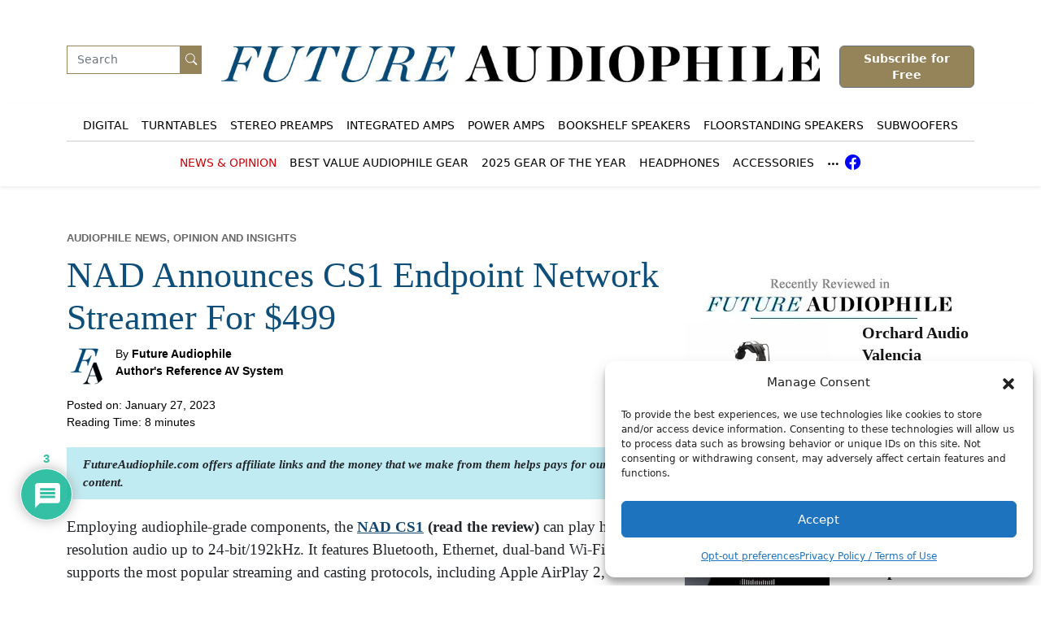

--- FILE ---
content_type: text/html; charset=UTF-8
request_url: https://futureaudiophile.com/nad-announces-cs1-endpoint-network-streamer-for-499/
body_size: 37945
content:
<!DOCTYPE html>
<html lang="en-US">

<head>
	<!-- Google tag (gtag.js) -->
<script type="text/plain" data-service="google-analytics" data-category="statistics" async data-cmplz-src="https://www.googletagmanager.com/gtag/js?id=G-F7GB7ES0B7"></script>
<script>
  window.dataLayer = window.dataLayer || [];
  function gtag(){dataLayer.push(arguments);}
  gtag('js', new Date());

  gtag('config', 'G-F7GB7ES0B7');
</script>
  <meta charset="UTF-8">
  <meta name="viewport" content="width=device-width, initial-scale=1">
  <link rel="profile" href="https://gmpg.org/xfn/11">
  <!-- Favicons -->
  <link rel="apple-touch-icon" sizes="180x180" href="https://futureaudiophile.com/wp-content/themes/future-audiophile/img/favicon/apple-touch-icon.png">
  <link rel="icon" type="image/png" sizes="32x32" href="https://futureaudiophile.com/wp-content/themes/future-audiophile/img/favicon/favicon-32x32.png">
  <link rel="icon" type="image/png" sizes="16x16" href="https://futureaudiophile.com/wp-content/themes/future-audiophile/img/favicon/favicon-16x16.png">
  <link rel="manifest" href="https://futureaudiophile.com/wp-content/themes/future-audiophile/img/favicon/site.webmanifest">
  <link rel="mask-icon" href="https://futureaudiophile.com/wp-content/themes/future-audiophile/img/favicon/safari-pinned-tab.svg" color="#0d6efd">
  <meta name="msapplication-TileColor" content="#ffffff">
  <meta name="theme-color" content="#ffffff">
  
<!-- BEGIN ADVERTSERVE CODE -->
<script type="text/javascript">
var _avp = _avp || [];
(function() {
  var s = document.createElement('script');
  s.type = 'text/javascript'; s.async = true; s.src = 'https://futureaudiophile.advertserve.com/js/libcode3.js';
  var x = document.getElementsByTagName('script')[0];
  x.parentNode.insertBefore(s, x);
})();
</script>
<!-- END ADVERTSERVE CODE -->    

  <meta name='robots' content='index, follow, max-image-preview:large, max-snippet:-1, max-video-preview:-1' />

	<!-- This site is optimized with the Yoast SEO plugin v26.7 - https://yoast.com/wordpress/plugins/seo/ -->
	<link media="all" href="https://futureaudiophile.com/wp-content/cache/autoptimize/css/autoptimize_b532a007b4ec633b3e0442998fe78dcd.css" rel="stylesheet"><title>NAD&#039;s new $499 Network Endpoint Streamer - the CS1</title>
	<meta name="description" content="NAD just announced their newest audiophile-grade network endpoint streamer the $499 CS1 which is designed to bring HD sound to any system" />
	<link rel="canonical" href="https://futureaudiophile.com/nad-announces-cs1-endpoint-network-streamer-for-499/" />
	<meta property="og:locale" content="en_US" />
	<meta property="og:type" content="article" />
	<meta property="og:title" content="NAD&#039;s new $499 Network Endpoint Streamer - the CS1" />
	<meta property="og:description" content="NAD just announced their newest audiophile-grade network endpoint streamer the $499 CS1 which is designed to bring HD sound to any system" />
	<meta property="og:url" content="https://futureaudiophile.com/nad-announces-cs1-endpoint-network-streamer-for-499/" />
	<meta property="og:site_name" content="Future Audiophile Magazine" />
	<meta property="article:publisher" content="https://www.facebook.com/futureaudiophilemag" />
	<meta property="article:author" content="https://www.facebook.com/futureaudiophilemag" />
	<meta property="article:published_time" content="2023-01-27T18:22:07+00:00" />
	<meta property="article:modified_time" content="2025-03-31T18:31:23+00:00" />
	<meta property="og:image" content="https://futureaudiophile.com/wp-content/uploads/2023/01/NAD-CS1-Launch-Install.jpg" />
	<meta property="og:image:width" content="1920" />
	<meta property="og:image:height" content="1280" />
	<meta property="og:image:type" content="image/jpeg" />
	<meta name="author" content="Future Audiophile" />
	<meta name="twitter:card" content="summary_large_image" />
	<!-- / Yoast SEO plugin. -->


<link rel='dns-prefetch' href='//www.google.com' />
<link href='https://fonts.gstatic.com' crossorigin='anonymous' rel='preconnect' />
<script type="text/javascript" id="wpp-js" src="https://futureaudiophile.com/wp-content/plugins/wordpress-popular-posts/assets/js/wpp.min.js?ver=7.3.6" data-sampling="0" data-sampling-rate="100" data-api-url="https://futureaudiophile.com/wp-json/wordpress-popular-posts" data-post-id="2182" data-token="5f662e18eb" data-lang="0" data-debug="0"></script>
<link rel="alternate" title="oEmbed (JSON)" type="application/json+oembed" href="https://futureaudiophile.com/wp-json/oembed/1.0/embed?url=https%3A%2F%2Ffutureaudiophile.com%2Fnad-announces-cs1-endpoint-network-streamer-for-499%2F" />
<link rel="alternate" title="oEmbed (XML)" type="text/xml+oembed" href="https://futureaudiophile.com/wp-json/oembed/1.0/embed?url=https%3A%2F%2Ffutureaudiophile.com%2Fnad-announces-cs1-endpoint-network-streamer-for-499%2F&#038;format=xml" />
		<script>
            function cmplzCallClarity(method, params) {
                if (typeof window.clarity === 'function') {
                    try {
                        window.clarity(method, params);
                    } catch (e) {
                        console.warn('Clarity API error:', e);
                    }
                }
            }

            function cmplzGetConsentFromEvent(e) {
                var d = e && e.detail && e.detail.categories ? e.detail.categories : [];
                var categories = Array.isArray(d) ? d : [];

                return {
                    analyticsAllowed: categories.indexOf('statistics') !== -1,
                    adsAllowed: categories.indexOf('marketing') !== -1
                };
            }

            function cmplzSendClarityConsent(analyticsAllowed, adsAllowed) {
                var status = function (b) { return b ? "granted" : "denied"; };
                cmplzCallClarity('consentv2', {
                    analytics_Storage: status(!!analyticsAllowed),
                    ad_Storage: status(!!adsAllowed)
                });
            }

            function cmplzEraseClarityCookies() {
                cmplzCallClarity('consent', false);
            }

            document.addEventListener('cmplz_fire_categories', function (e) {
                var consent = cmplzGetConsentFromEvent(e);
                cmplzSendClarityConsent(consent.analyticsAllowed, consent.adsAllowed);
            });

            document.addEventListener('cmplz_revoke', function (e) {
                var consent = cmplzGetConsentFromEvent(e);
                cmplzSendClarityConsent(consent.analyticsAllowed, consent.adsAllowed);
                if (!consent.analyticsAllowed && !consent.adsAllowed) {
                    cmplzEraseClarityCookies();
                }
            });

		</script>
		






<style id='core-block-supports-inline-css' type='text/css'>
.wp-container-core-columns-is-layout-9d6595d7{flex-wrap:nowrap;}
/*# sourceURL=core-block-supports-inline-css */
</style>







<script type="text/javascript" src="https://futureaudiophile.com/wp-includes/js/jquery/jquery.min.js" id="jquery-core-js"></script>

<link rel="https://api.w.org/" href="https://futureaudiophile.com/wp-json/" /><link rel="alternate" title="JSON" type="application/json" href="https://futureaudiophile.com/wp-json/wp/v2/posts/2182" /><meta name="cdp-version" content="1.5.0" />			            
            <link rel="icon" href="https://futureaudiophile.com/wp-content/uploads/2022/03/cropped-house-1-32x32.jpg" sizes="32x32" />
<link rel="icon" href="https://futureaudiophile.com/wp-content/uploads/2022/03/cropped-house-1-192x192.jpg" sizes="192x192" />
<link rel="apple-touch-icon" href="https://futureaudiophile.com/wp-content/uploads/2022/03/cropped-house-1-180x180.jpg" />
<meta name="msapplication-TileImage" content="https://futureaudiophile.com/wp-content/uploads/2022/03/cropped-house-1-270x270.jpg" />
		
			
	
	
  
	
	<!-- Meta Pixel Code -->
<script>
!function(f,b,e,v,n,t,s)
{if(f.fbq)return;n=f.fbq=function(){n.callMethod?
n.callMethod.apply(n,arguments):n.queue.push(arguments)};
if(!f._fbq)f._fbq=n;n.push=n;n.loaded=!0;n.version='2.0';
n.queue=[];t=b.createElement(e);t.async=!0;
t.src=v;s=b.getElementsByTagName(e)[0];
s.parentNode.insertBefore(t,s)}(window, document,'script',
'https://connect.facebook.net/en_US/fbevents.js');
fbq('init', '1471961256749211');
fbq('track', 'PageView');
</script>
<noscript><img height="1" width="1" style="display:none"
src="https://www.facebook.com/tr?id=1471961256749211&ev=PageView&noscript=1"
/></noscript>
<!-- End Meta Pixel Code -->



</head>

<body data-rsssl=1 data-cmplz=1 class="wp-singular post-template-default single single-post postid-2182 single-format-standard wp-custom-logo wp-theme-future-audiophile postx-page">

  
    

    <div class="container">
   
    <div class="row ">
    <div class="col-md-2 d-none d-md-block">
 <form class="d-flex align-middle" role="search" method="get" id="searchform" action="https://futureaudiophile.com/">
      <input class="form-control" type="search" placeholder="Search" aria-label="Search" name="s">
        <button class="btn" type="submit"><i class="bi-search"></i></button>
    </form>
    </div>
    <div class="col-md-8 text-center">
		<a href="/"><img src="https://futureaudiophile.com/wp-content/themes/future-audiophile/img/logo/logo.webp" alt="Future Audiophile" class="logo" /></a>
           <button class="navbar-toggler p-0 border-0 d-block d-lg-none" type="button" id="navbarSideCollapse" aria-label="Toggle navigation" data-bs-toggle="modal" data-bs-target="#bigNav">
      <span class="navbar-toggler-icon"> <i class="bi bi-list"></i></span>
    </button>
    </div>
    <div class="col-md-2 d-md-block text-center">
		<a href="/manage-subscriptions" class="button btn btn-secondary">Subscribe for Free</a>
    </div>
  </div>
    
   

    </div>
    
<nav class="navbar navbar-expand-lg bg-body shadow-sm center" aria-label="Main navigation">
  <div class="container text-center">
    
    
  
    <div class="navbar-collapse offcanvas-collapse" id="navbarsExampleDefault">
     <button type="button" id="navbarSideCollapse2" class="btn-close text-reset d-block d-lg-none" data-bs-dismiss="offcanvas" aria-label="Close"></button>
 

	
		
                <!-- Bootstrap 5 Nav Walker Main Menu -->
		
		 <ul id="bootscore-navbar" class="navbar-nav ms-auto " style="margin:auto;"><li  id="menu-item-90" class="menu-item menu-item-type-taxonomy menu-item-object-category nav-item nav-item-90"><a href="https://futureaudiophile.com/audiophile-digital-components-reviewed/" class="nav-link ">Digital</a></li>
<li  id="menu-item-249" class="menu-item menu-item-type-taxonomy menu-item-object-category nav-item nav-item-249"><a href="https://futureaudiophile.com/audiophile-turntable-and-vinyl-reviews/" class="nav-link ">Turntables</a></li>
<li  id="menu-item-93" class="menu-item menu-item-type-taxonomy menu-item-object-category nav-item nav-item-93"><a href="https://futureaudiophile.com/audiophile-preamps/" class="nav-link ">Stereo Preamps</a></li>
<li  id="menu-item-10333" class="menu-item menu-item-type-taxonomy menu-item-object-category nav-item nav-item-10333"><a href="https://futureaudiophile.com/integrated-amplifier-reviews/" class="nav-link ">Integrated Amps</a></li>
<li  id="menu-item-88" class="menu-item menu-item-type-taxonomy menu-item-object-category nav-item nav-item-88"><a href="https://futureaudiophile.com/audiophile-power-amplifier-reviews/" class="nav-link ">Power Amps</a></li>
<li  id="menu-item-96" class="menu-item menu-item-type-taxonomy menu-item-object-category nav-item nav-item-96"><a href="https://futureaudiophile.com/bookshelf-speakers/" class="nav-link ">Bookshelf Speakers</a></li>
<li  id="menu-item-95" class="menu-item menu-item-type-taxonomy menu-item-object-category nav-item nav-item-95"><a href="https://futureaudiophile.com/audiophile-floorstanding-speakers/" class="nav-link ">Floorstanding Speakers</a></li>
<li  id="menu-item-97" class="menu-item menu-item-type-taxonomy menu-item-object-category nav-item nav-item-97"><a href="https://futureaudiophile.com/audiophile-subwoofers/" class="nav-link ">Subwoofers</a></li>
</ul>                <!-- Bootstrap 5 Nav Walker Main Menu End -->   

    </div>
  </div>
</nav>
	
	<nav class="navbar navbar-expand-lg bg-body shadow-sm center navbar2" aria-label="Main navigation">
  <div class="container text-center">
    
    
  
    <div class="navbar-collapse offcanvas-collapse" id="navbarsExampleDefault2">
     <button type="button" id="navbarSideCollapse2" class="btn-close text-reset d-block d-lg-none" data-bs-dismiss="offcanvas" aria-label="Close"></button>
 

	
		
                <!-- Bootstrap 5 Nav Walker Main Menu -->
		
		 <ul id="bootscore-navbar" class="navbar-nav ms-auto " style="margin:auto;"><li  id="menu-item-10322" class="menu-item menu-item-type-taxonomy menu-item-object-category current-post-ancestor current-menu-parent current-post-parent nav-item nav-item-10322"><a href="https://futureaudiophile.com/audiophile-news-opinion-and-insights/" class="nav-link active">News &#038; Opinion</a></li>
<li  id="menu-item-10334" class="menu-item menu-item-type-post_type menu-item-object-post nav-item nav-item-10334"><a href="https://futureaudiophile.com/the-best-value-audiophile-gear-of-2025/" class="nav-link ">Best Value Audiophile Gear</a></li>
<li  id="menu-item-10947" class="menu-item menu-item-type-post_type menu-item-object-post nav-item nav-item-10947"><a href="https://futureaudiophile.com/futureaudiophile-com-2025-gear-of-the-year-awards/" class="nav-link ">2025 Gear of the Year</a></li>
<li  id="menu-item-10420" class="menu-item menu-item-type-taxonomy menu-item-object-category nav-item nav-item-10420"><a href="https://futureaudiophile.com/headphones/" class="nav-link ">Headphones</a></li>
<li  id="menu-item-10324" class="menu-item menu-item-type-taxonomy menu-item-object-category nav-item nav-item-10324"><a href="https://futureaudiophile.com/audiophile-accessories/" class="nav-link ">Accessories</a></li>
<li class="nav-item"><a class="nav-link" href="#" data-bs-toggle="modal" data-bs-target="#bigNav"> <i class="bi bi-three-dots"></i></a></li><li class="nav-item"><div class="social"><a href="https://web.archive.org/web/20250701112129/https://www.facebook.com/futureaudiophilemag"><i class="bi-facebook"></i></a></div></li></ul>                <!-- Bootstrap 5 Nav Walker Main Menu End -->   

    </div>
  </div>
</nav>
	
  
  
             
<div id="content" class="site-content container py-5">
  <div id="primary" class="content-area">

    <!-- Hook to add something nice -->
    
    <nav class="breadcrumb mb-4 mt-2 bg-light py-2 px-3 small rounded"><a href="https://futureaudiophile.com/"><i class="fa-solid fa-house"></i></a><span class="divider">&nbsp;/&nbsp;</span><a href="https://futureaudiophile.com/audiophile-news-opinion-and-insights/" rel="category tag">Audiophile News, Opinion and Insights</a> <span class="divider">&nbsp;/&nbsp;</span> NAD Announces CS1 Endpoint Network Streamer For $499</nav>
    <div class="row">
      <div class="col-md-8 col-xxl-9">

        <main id="main" class="site-main">

          <header class="entry-header">
                        <div class="category-badge mb-2"><a href="https://futureaudiophile.com/audiophile-news-opinion-and-insights/" class="badge text-bg-secondary text-decoration-none">Audiophile News, Opinion and Insights</a></div>            <h1>NAD Announces CS1 Endpoint Network Streamer For $499</h1>            <p class="entry-meta author">
             <img src="https://futureaudiophile.com/wp-content/uploads/2022/10/fa-150x150.png" width="32" height="32" srcset="https://futureaudiophile.com/wp-content/uploads/2022/10/fa-150x150.png 2x" alt="Future Audiophile" class="avatar avatar-32 wp-user-avatar wp-user-avatar-32 alignnone photo" />                 By <a href="https://futureaudiophile.com/" title="Visit Future Audiophile&#8217;s website" rel="author external">Future Audiophile</a> &nbsp; <br /><a href="https://futureaudiophile.com/">Author's Reference AV System</a><br /><br />   Posted on: January 27, 2023<br /><span class="span-reading-time rt-reading-time"><span class="rt-label rt-prefix">Reading Time: </span> <span class="rt-time"> 8</span> <span class="rt-label rt-postfix">minutes</span></span>                
             
            </p>
            			  
			  			  
          </header>
	<div class="disclaimer">FutureAudiophile.com offers affiliate links and the money that we make from them helps pays for our content. </div>
		
			
			

          <div class="entry-content">
            <span class="span-reading-time rt-reading-time" style="display: block;"><span class="rt-label rt-prefix">Reading Time: </span> <span class="rt-time"> 8</span> <span class="rt-label rt-postfix">minutes</span></span>
<p>Employing audiophile-grade components, the <strong><a href="https://futureaudiophile.com/nad-cs-1-hd-audiophile-endpoint-reviewed/" class="ek-link">NAD CS1</a> (read the review)</strong> can play high-resolution audio up to 24-bit/192kHz. It features Bluetooth, Ethernet, dual-band Wi-Fi and supports the most popular streaming and casting protocols, including Apple AirPlay 2, GoogleCast, Spotify Connect, Tidal Connect and Roon. Certification for network sharing via DNLA/UPnP protocols expected to be complete with retail available of CS1 in March 2023. That means listeners don’t have to install a dedicated app to use the CS1; they can control playback with the music apps they use every day.</p>



<figure class="wp-block-image size-large"><img fetchpriority="high" decoding="async" width="1024" height="683" src="https://futureaudiophile.com/wp-content/uploads/2023/01/NAD-CS1-Launch-Install-1024x683.jpg" alt="NAD's Netword Endpoint Streamers - the $499 CS1" class="wp-image-2184" srcset="https://futureaudiophile.com/wp-content/uploads/2023/01/NAD-CS1-Launch-Install-1024x683.jpg 1024w, https://futureaudiophile.com/wp-content/uploads/2023/01/NAD-CS1-Launch-Install-300x200.jpg 300w, https://futureaudiophile.com/wp-content/uploads/2023/01/NAD-CS1-Launch-Install-768x512.jpg 768w, https://futureaudiophile.com/wp-content/uploads/2023/01/NAD-CS1-Launch-Install-1536x1024.jpg 1536w, https://futureaudiophile.com/wp-content/uploads/2023/01/NAD-CS1-Launch-Install-1200x800.jpg 1200w, https://futureaudiophile.com/wp-content/uploads/2023/01/NAD-CS1-Launch-Install.jpg 1920w" sizes="(max-width: 1024px) 100vw, 1024px" /><figcaption class="wp-element-caption">NAD&#8217;s Netword Endpoint Streamers &#8211; the $499 CS1</figcaption></figure>



<p><strong>Options Upon Options</strong></p>



<p>There are many ways to play music through the NAD CS1 Endpoint Network Streamer. Listeners can use Bluetooth to pair the <strong><a href="https://howl.me/cmALYZC9MCf" class="ek-link">NAD CS1</a> (buy at Crutchfield)</strong> with a smartphone, tablet, or computer. The CS1 offers many options for playing music over a home network. Listeners can use AirPlay 2 to stream CD-resolution audio from any app on an iPhone, iPad, or Mac, or from an iTunes library on a Windows PC. With GoogleCast, users can cue up music in any Cast-enabled app on a mobile device or personal computer, then transfer playback to the CS1.</p>



<p>Spotify Connect and Tidal Connect users can cue up music in the apps for those services, then easily transfer playback to the CS1. Roon subscribers can play music from their digital libraries and from streaming services with resolutions up to 24-bit/192kHz.</p>



<figure class="wp-block-image size-large"><img decoding="async" width="1024" height="683" src="https://futureaudiophile.com/wp-content/uploads/2023/01/NAD-CS1-Streamer-Front-1024x683.jpg" alt="The front view of the NAD CS1 Audiophile Grade Network Endpoint Streamer" class="wp-image-2185" srcset="https://futureaudiophile.com/wp-content/uploads/2023/01/NAD-CS1-Streamer-Front-1024x683.jpg 1024w, https://futureaudiophile.com/wp-content/uploads/2023/01/NAD-CS1-Streamer-Front-300x200.jpg 300w, https://futureaudiophile.com/wp-content/uploads/2023/01/NAD-CS1-Streamer-Front-768x512.jpg 768w, https://futureaudiophile.com/wp-content/uploads/2023/01/NAD-CS1-Streamer-Front-1536x1024.jpg 1536w, https://futureaudiophile.com/wp-content/uploads/2023/01/NAD-CS1-Streamer-Front-1200x800.jpg 1200w, https://futureaudiophile.com/wp-content/uploads/2023/01/NAD-CS1-Streamer-Front.jpg 1920w" sizes="(max-width: 1024px) 100vw, 1024px" /><figcaption class="wp-element-caption">The front view of the NAD CS1 Audiophile Grade Network Endpoint Streamer</figcaption></figure>



<p><strong>Audiophile-Grade Sound</strong></p>



<p>The NAD CS1 Endpoint Network Streamer delivers the audio performance for which NAD is renowned. It features an advanced differential digital section based on Texas Instruments’ PCM5141 DAC, a design known for its extremely low noise, excellent dynamic performance, and immunity to clock jitter. It also has full MQA rendering and decoding capability for playing master quality music from Tidal.</p>



<p><strong>Flexible Connectivity</strong></p>



<p>Users can connect the CS1 to their home network via Wi-Fi or hardwire its LAN Ethernet port to their network router. The CS1 has a pair of RCA analogue outputs for connection to a stereo receiver, <a href="https://futureaudiophile.com/audiophile-power-amplifier-reviews/" class="ek-link">integrated amp</a>, <strong><a href="https://futureaudiophile.com/audiophile-preamps/" class="ek-link">preamplifier</a></strong>, or a pair of <strong><a href="https://futureaudiophile.com/bookshelf-speakers/" class="ek-link">powered speakers</a></strong>. The CS1 also has optical and coaxial outputs for sending digital audio at up to 24-bit/192kHz resolution to powered loudspeakers with digital inputs, or to a <strong>home theater receiver</strong> or<strong> <a href="https://futureaudiophile.com/audiophile-digital-components-reviewed/" class="ek-link">audiophile digital to analog converter</a></strong>.</p>



<p>“Streaming has profoundly altered the way people discover and experience music,” said Cas Oostvogel, Product Manager of NAD Electronics. “The CS1 makes it easy to add streaming to a legacy stereo or home-theatre setup. Or someone could configure a low-footprint system for a den or home office by combining the CS1 with a pair of powered speakers. Streaming doesn’t get simpler than this.”</p>



<figure class="wp-block-image size-large"><img loading="lazy" decoding="async" width="1024" height="683" src="https://futureaudiophile.com/wp-content/uploads/2023/01/NAC-CS1-Rear-1024x683.jpg" alt="The rear view of the NAD CS1 Audiophile Grade Network Endpoint Streamer" class="wp-image-2183" srcset="https://futureaudiophile.com/wp-content/uploads/2023/01/NAC-CS1-Rear-1024x683.jpg 1024w, https://futureaudiophile.com/wp-content/uploads/2023/01/NAC-CS1-Rear-300x200.jpg 300w, https://futureaudiophile.com/wp-content/uploads/2023/01/NAC-CS1-Rear-768x512.jpg 768w, https://futureaudiophile.com/wp-content/uploads/2023/01/NAC-CS1-Rear-1536x1024.jpg 1536w, https://futureaudiophile.com/wp-content/uploads/2023/01/NAC-CS1-Rear-1200x800.jpg 1200w, https://futureaudiophile.com/wp-content/uploads/2023/01/NAC-CS1-Rear.jpg 1920w" sizes="auto, (max-width: 1024px) 100vw, 1024px" /><figcaption class="wp-element-caption">The rear view of the NAD CS1 Audiophile Grade Network Endpoint Streamer</figcaption></figure>



<p><strong>Key Features of the NAD CS1 Endpoint Network Streamer:</strong></p>



<ul class="wp-block-list">
<li>Compact, minimalist design</li>



<li>Built-in Bluetooth 5.0</li>



<li>Dual-band Wi-Fi plus LAN Ethernet port</li>



<li>Support for network sharing via DLNA/UPnp* protocols</li>



<li>Stereo analogue, optical digital, and coaxial digital outputs</li>



<li>Premium differential DAC design based on Texas Instruments PCM5141 DAC, with support for 24-bit/192kHz high-resolution audio and MQA decoding</li>



<li>Apple AirPlay 2 support allows CD-resolution streaming from any audio app on an iPhone, iPad, or Mac</li>



<li>GoogleCast support allows playback at up to 24-bit/96kHz resolution from any Cast-enabled app on a smartphone, tablet, or personal computer</li>



<li>Spotify Connect and Tidal Connect support lets users cue up music on a smart device, then transfer playback to the CS1</li>



<li>Roon subscribers can stream audio to the CS1 from their personal libraries and online services supported by Roon in hi-res<br>​</li>
</ul>



<p>​In the realm of high-fidelity audio, the terms &#8220;music streamer&#8221; and &#8220;endpoint&#8221; are frequently used, often interchangeably.&nbsp;However, they represent distinct components within an audiophile&#8217;s digital music system.Understanding the differences between these devices is crucial for optimizing audio performance and tailoring a setup to individual preferences.​</p>



<p><strong>Defining the Components</strong></p>



<p>A&nbsp;<strong>music streamer</strong>&nbsp;is a device designed to access digital audio content from various sources, such as online streaming services, network-attached storage (NAS), or local files.&nbsp;It retrieves this content and transmits it to a digital-to-analog converter (DAC) or an integrated amplifier with a built-in DAC for playback.&nbsp;Streamers often come equipped with user interfaces, either through dedicated apps or onboard controls, allowing users to browse and select music seamlessly.​</p>



<p>An&nbsp;<strong>endpoint</strong>, in contrast, serves as a receiver within a networked audio system.&nbsp;It does not independently source music but instead receives audio data from a central server or streamer.&nbsp;Endpoints are integral to systems like Roon, where they function as designated playback devices within a multi-room setup.&nbsp;They ensure that audio data is delivered to specific zones or components in the system.​</p>



<p><strong>Functional Distinctions</strong></p>



<p>The primary distinction between a music streamer and an endpoint lies in their roles within the audio system.&nbsp;A music streamer acts as the source component, initiating the retrieval and playback of audio content.&nbsp;It manages the user interface, connects to various music services, and often provides options for organizing and accessing personal music libraries.&nbsp;High-end streamers may offer advanced features such as high-resolution audio support, robust processing capabilities, and integration with various control systems.​</p>



<p>An endpoint, however, relies on an external source to deliver audio data.&nbsp;It functions as a bridge, receiving the streamed content and passing it to the next component in the audio chain, typically a DAC or amplifier.&nbsp;Endpoints are essential in distributed audio systems, enabling synchronized playback across multiple rooms or zones.&nbsp;They are often designed to minimize processing and interference, focusing on the accurate transmission of audio data.​</p>



<p><strong>Integration in Audio Systems</strong></p>



<p>In practical terms, a music streamer can operate independently, serving as both the source and controller of audio content.&nbsp;Users can interact directly with the streamer to select and play music, making it a standalone solution for many audiophiles.&nbsp;Streamers often come with dedicated applications that enhance user experience, providing intuitive navigation and access to a wide range of streaming services.​</p>



<p>Endpoints, by design, require integration into a broader networked system.&nbsp;They are particularly prevalent in setups utilizing software platforms like Roon, where a central server manages the music library and distributes audio to various endpoints throughout the home.&nbsp;This configuration allows for flexible and scalable audio distribution, accommodating multiple users and listening environments.​</p>



<p><strong>Considerations for Audiophiles</strong></p>



<p>When deciding between incorporating a music streamer or an endpoint into an audio system, several factors come into play:​</p>



<ul class="wp-block-list">
<li><strong>System Architecture</strong>:&nbsp;For those seeking a centralized control system with multi-room capabilities, endpoints integrated into a networked environment offer significant advantages.&nbsp;Conversely, individuals aiming for a straightforward, standalone setup may find a dedicated music streamer more suitable.​</li>



<li><strong>Audio Quality</strong>:&nbsp;Both devices can deliver high-fidelity audio, but the overall performance depends on the quality of the components, including the DAC and amplification stages.&nbsp;It&#8217;s essential to consider the entire signal path to ensure optimal sound reproduction.​</li>



<li><strong>User Experience</strong>:&nbsp;Music streamers often provide a more user-friendly interface with direct access to streaming services and personal libraries.&nbsp;Endpoints, while offering flexibility within a networked system, may require additional configuration and reliance on external control devices.​</li>



<li><strong>Budget and Expansion</strong>:&nbsp;Investing in a music streamer can be cost-effective for a single-room setup.&nbsp;However, for those planning a multi-room system, starting with endpoints and a central server may offer greater scalability and integration options.​</li>
</ul>



<h2 class="wp-block-heading">All About Audiophile Music Servers &#8230;</h2>



<p>​In the world of high-fidelity audio, the term &#8220;music streamer&#8221; has become increasingly prevalent.&nbsp;As digital music consumption grows, audiophiles seek devices that can deliver high-quality sound from various digital sources.Understanding what an audiophile music streamer is, its features, and how it integrates into a sound system is essential for those aiming to achieve superior audio performance.​</p>



<p><strong>What Is an Audiophile Music Streamer?</strong></p>



<p>An audiophile music streamer is a device designed to retrieve digital audio files from sources like online streaming services, network-attached storage (NAS), or local computers, and deliver them to an audio system with minimal loss of quality.&nbsp;Unlike standard music streamers, audiophile-grade streamers prioritize high-resolution audio formats and employ advanced components to ensure the integrity and fidelity of the sound.​</p>



<p><strong>Key Features of Audiophile Music Streamers</strong></p>



<ol class="wp-block-list">
<li><strong>High-Resolution Audio Support:</strong>&nbsp;These streamers can handle formats such as FLAC, WAV, DSD, and MQA, which offer greater detail and depth compared to compressed formats.​</li>



<li><strong>Robust Connectivity:</strong>&nbsp;They provide multiple input and output options, including Ethernet, USB, optical, and coaxial connections, facilitating seamless integration with various components.​</li>



<li><strong>Quality Digital-to-Analog Conversion (DAC):</strong>&nbsp;Many high-end streamers incorporate superior DACs to convert digital signals into analog with high precision, enhancing the overall sound quality.​</li>



<li><strong>User Interface and Control:</strong>&nbsp;They often feature intuitive interfaces accessible via dedicated apps or touchscreens, allowing users to navigate their music libraries and streaming services effortlessly.​</li>
</ol>



<p><strong>Integration into an Audio System</strong></p>



<p>In a typical audiophile setup, the music streamer acts as the source component.&nbsp;It retrieves digital audio files and sends them to a DAC, either built-in or external.&nbsp;The DAC then converts the digital signal to analog, which is amplified and played through speakers or headphones.&nbsp;The quality of each component in this chain influences the final audio output, making the selection of a high-quality streamer crucial for optimal performance.​</p>



<p><strong>Considerations When Choosing a Music Streamer</strong></p>



<ul class="wp-block-list">
<li><strong>Audio Quality:</strong>&nbsp;Evaluate the streamer’s support for high-resolution formats and the quality of its internal components.​</li>



<li><strong>Compatibility:</strong>&nbsp;Ensure it integrates smoothly with existing equipment and supports preferred streaming services.​</li>



<li><strong>User Experience:</strong>&nbsp;Look for a user-friendly interface and reliable software for managing music libraries.​</li>



<li><strong>Budget:</strong>&nbsp;Prices vary widely; determine which features align with personal preferences and listening habits.​</li>
</ul>



<h2 class="wp-block-heading">All about NAD and BlueSound</h2>



<p>​NAD Electronics, established in 1972, has long been recognized for producing high-fidelity audio components that balance performance and affordability.&nbsp;Over the years, NAD has consistently delivered products that resonate with both audiophiles and casual listeners.​</p>



<p>In recent years, NAD has collaborated with Bluesound, a brand specializing in wireless multi-room audio systems.Bluesound was developed by Lenbrook Industries, the parent company of NAD, to address the growing demand for high-quality wireless audio solutions.&nbsp;This collaboration has led to the integration of Bluesound&#8217;s streaming technology into NAD&#8217;s product lineup, enhancing the functionality and versatility of NAD components.​</p>



<p>One notable example of this integration is the inclusion of BluOS, Bluesound&#8217;s proprietary operating system, into various NAD products.&nbsp;BluOS enables users to stream high-resolution audio content from various sources, manage their music libraries, and control playback across multiple rooms using a single app.&nbsp;This seamless integration allows NAD users to enjoy a comprehensive and user-friendly streaming experience without compromising on audio quality.​</p>



<p>The synergy between NAD and Bluesound is evident in products like the NAD C 368 and C 388 hybrid digital DAC amplifiers.&nbsp;These models accept an optional BluOS module, transforming them into networked streaming devices capable of accessing a wide range of online music services and local digital content.&nbsp;This modular design reflects NAD&#8217;s commitment to future-proofing its products, allowing users to upgrade their systems as new technologies emerge.​</p>



<p>Furthermore, Bluesound&#8217;s NODE, a wireless music streamer, can be paired with NAD amplifiers to create a robust and high-fidelity audio system. For instance, bundling the NODE with the NAD C 338 Hybrid Digital Integrated Amplifier combines Bluesound&#8217;s advanced streaming capabilities with NAD&#8217;s renowned amplification technology, delivering an enriched listening experience.<br><br></p>



<h2 class="wp-block-heading">All About Lenbrook</h2>



<p>In a world dominated by faceless holding companies and multinational corporations who don’t know the difference between a tweeter and a tonearm, Lenbrook stands out as a rare breed—an independent, Canadian-based company that’s quietly become one of the most important players in the high-performance audio game. You might not recognize the name right away, but you absolutely know their brands: NAD, PSB Speakers, and the increasingly ubiquitous Bluesound streaming ecosystem.</p>



<p>Lenbrook’s genius lies in its balance of legacy and innovation. NAD has been around since the 1970s, long respected by audiophiles for its minimalist, high-value, high-performance gear. PSB, founded by Canadian speaker guru Paul Barton, is another stalwart—famous for combining rigorous acoustic engineering with real-world affordability. These aren’t brands that chase flavor-of-the-month trends. They stick to their roots: solid engineering, musical performance, and products that punch way above their price class.</p>



<p>But make no mistake—Lenbrook is far from stuck in the past. Bluesound is one of the most advanced multi-room streaming platforms available today. It’s high-res capable, Roon Ready, and designed with audiophiles in mind, not just the average Spotify listener. It’s proof that Lenbrook understands that the future of audio is digital, wireless, and accessible—without compromising on sound quality.</p>



<p>What sets Lenbrook apart from your average corporate overlord is that they&nbsp;<em>actually</em>&nbsp;care about the audiophile hobby. Their leadership team doesn’t treat music lovers like an afterthought. They invest in R&amp;D. They support industry events. They engage with reviewers, both old guard and new school. And perhaps most importantly, they put products into the market that are attainable—not just for the one percenters with six-figure systems, but for music lovers who want performance without a second mortgage.</p>



<p>At a time when many storied audiophile brands are being gutted by private equity or watered down for big box stores, Lenbrook is quietly doing everything right. They’re preserving heritage brands. They’re innovating where it matters. And they’re bringing new energy into a hobby that desperately needs a generational refresh.</p>



<p>If you care about sound—and if you’re reading this, I know you do—Lenbrook is a company worth knowing. Not just for what they’ve done, but for where they’re clearly headed.</p>
          </div>

          <footer class="entry-footer clear-both">
			  			 <div class="ultp-shortcode" data-postid="402"><div class="wp-block-image">
<figure class="aligncenter size-full"><img src="https://futureaudiophile.com/wp-content/uploads/2022/08/rec.webp" alt="recommended in future audiophile" class="wp-image-406"/></figure>
</div>

<div  class="ultp-post-grid-block wp-block-ultimate-post-post-list-1 ultp-block-60e1e4 rec-list"><div class="ultp-block-wrapper"><div class="ultp-loading"><div class="ultp-loading-blocks" style="width:100%;height:100%;"><div style="left: 0;top: 0;animation-delay:0s;"></div><div style="left: 21px;top: 0;animation-delay:0.125s;"></div><div style="left: 42px;top: 0;animation-delay:0.25s;"></div><div style="left: 0;top: 21px;animation-delay:0.875s;"></div><div style="left: 42px;top: 21px;animation-delay:0.375s;"></div><div style="left: 0;top: 42px;animation-delay:0.75s;"></div><div style="left: 42px;top: 42px;animation-delay:0.625s;"></div><div style="left: 21px;top: 42px;animation-delay:0.5s;"></div></div></div><div class="ultp-block-items-wrap ultp-block-row ultp-block-column-3 ultp-pl1a-style1 ultp-post-list1-layout1"><div class="ultp-block-item post-id-10786"><div class="ultp-block-content-wrap"><div class="ultp-block-entry-content"><div class="ultp-block-entry-heading"><h3 class="ultp-block-title  ultp-title-style1"><a href="https://futureaudiophile.com/fiio-k15-desktop-dac-and-headphone-amplifier-reviewed/" >FiiO K15 Desktop DAC and Headphone Amplifier Reviewed</a></h3></div><div class="ultp-block-image ultp-block-image-zoomIn"><a href="https://futureaudiophile.com/fiio-k15-desktop-dac-and-headphone-amplifier-reviewed/" ><img  loading="lazy" alt="The FiiO K15 is a compact, affordable and effective way to make your wired headphones sound much better."  src="https://futureaudiophile.com/wp-content/uploads/2025/11/FiiOK15-Front-Silver-Angle-768x512.jpg" /></a></div></div><div class="ultp-block-content"></div></div></div><div class="ultp-block-item post-id-11097"><div class="ultp-block-content-wrap"><div class="ultp-block-entry-content"><div class="ultp-block-entry-heading"><h3 class="ultp-block-title  ultp-title-style1"><a href="https://futureaudiophile.com/futureaudiophile-com-to-donate-high-end-audio-system-to-the-shelemay-music-lab-at-harvard-on-2-11-26/" >FutureAudiophile.com To Donate High-End Audio System to the Shelemay Music Lab at Harvard on 2/11/26</a></h3></div><div class="ultp-block-image ultp-block-image-zoomIn"><a href="https://futureaudiophile.com/futureaudiophile-com-to-donate-high-end-audio-system-to-the-shelemay-music-lab-at-harvard-on-2-11-26/" ><img  loading="lazy" alt="FutureAudiophile.com (and partners) to donate a very high end audio system for use with young audiophiles."  src="https://futureaudiophile.com/wp-content/uploads/2026/01/Harvard-Lawschool-Outside-768x512.jpg" /></a></div></div><div class="ultp-block-content"></div></div></div><div class="ultp-block-item post-id-10806"><div class="ultp-block-content-wrap"><div class="ultp-block-entry-content"><div class="ultp-block-entry-heading"><h3 class="ultp-block-title  ultp-title-style1"><a href="https://futureaudiophile.com/how-ai-is-set-to-transform-the-audiophile-hobby-in-the-years-to-come/" >How AI is Set To Transform the Audiophile Hobby in the Years to Come</a></h3></div><div class="ultp-block-image ultp-block-image-zoomIn"><a href="https://futureaudiophile.com/how-ai-is-set-to-transform-the-audiophile-hobby-in-the-years-to-come/" ><img  loading="lazy" alt="AI will help audiophiles tune their system to their rooms in ways that we&#039;ve never dreamed of..."  src="https://futureaudiophile.com/wp-content/uploads/2025/11/Burmester-Munic-2025-768x517.jpg" /></a></div></div><div class="ultp-block-content"></div></div></div></div></div><div class="pagination-block-html" aria-hidden="true" style="display: none;"></div></div>

<div  class="ultp-post-grid-block wp-block-ultimate-post-post-list-1 ultp-block-e01894 rec-list"><div class="ultp-block-wrapper"><div class="ultp-loading"><div class="ultp-loading-blocks" style="width:100%;height:100%;"><div style="left: 0;top: 0;animation-delay:0s;"></div><div style="left: 21px;top: 0;animation-delay:0.125s;"></div><div style="left: 42px;top: 0;animation-delay:0.25s;"></div><div style="left: 0;top: 21px;animation-delay:0.875s;"></div><div style="left: 42px;top: 21px;animation-delay:0.375s;"></div><div style="left: 0;top: 42px;animation-delay:0.75s;"></div><div style="left: 42px;top: 42px;animation-delay:0.625s;"></div><div style="left: 21px;top: 42px;animation-delay:0.5s;"></div></div></div><div class="ultp-block-items-wrap ultp-block-row ultp-block-column-1 ultp-pl1a-style1 ultp-post-list1-layout1"><div class="ultp-block-item post-id-10786"><div class="ultp-block-content-wrap"><div class="ultp-block-entry-content"><div class="ultp-block-entry-heading"><h3 class="ultp-block-title  ultp-title-style1"><a href="https://futureaudiophile.com/fiio-k15-desktop-dac-and-headphone-amplifier-reviewed/" >FiiO K15 Desktop DAC and Headphone Amplifier Reviewed</a></h3></div><div class="ultp-block-image ultp-block-image-zoomIn"><a href="https://futureaudiophile.com/fiio-k15-desktop-dac-and-headphone-amplifier-reviewed/" ><img  loading="lazy" alt="The FiiO K15 is a compact, affordable and effective way to make your wired headphones sound much better."  src="https://futureaudiophile.com/wp-content/uploads/2025/11/FiiOK15-Front-Silver-Angle-768x512.jpg" /></a></div></div><div class="ultp-block-content"></div></div></div><div class="ultp-block-item post-id-11097"><div class="ultp-block-content-wrap"><div class="ultp-block-entry-content"><div class="ultp-block-entry-heading"><h3 class="ultp-block-title  ultp-title-style1"><a href="https://futureaudiophile.com/futureaudiophile-com-to-donate-high-end-audio-system-to-the-shelemay-music-lab-at-harvard-on-2-11-26/" >FutureAudiophile.com To Donate High-End Audio System to the Shelemay Music Lab at Harvard on 2/11/26</a></h3></div><div class="ultp-block-image ultp-block-image-zoomIn"><a href="https://futureaudiophile.com/futureaudiophile-com-to-donate-high-end-audio-system-to-the-shelemay-music-lab-at-harvard-on-2-11-26/" ><img  loading="lazy" alt="FutureAudiophile.com (and partners) to donate a very high end audio system for use with young audiophiles."  src="https://futureaudiophile.com/wp-content/uploads/2026/01/Harvard-Lawschool-Outside-768x512.jpg" /></a></div></div><div class="ultp-block-content"></div></div></div><div class="ultp-block-item post-id-10806"><div class="ultp-block-content-wrap"><div class="ultp-block-entry-content"><div class="ultp-block-entry-heading"><h3 class="ultp-block-title  ultp-title-style1"><a href="https://futureaudiophile.com/how-ai-is-set-to-transform-the-audiophile-hobby-in-the-years-to-come/" >How AI is Set To Transform the Audiophile Hobby in the Years to Come</a></h3></div><div class="ultp-block-image ultp-block-image-zoomIn"><a href="https://futureaudiophile.com/how-ai-is-set-to-transform-the-audiophile-hobby-in-the-years-to-come/" ><img  loading="lazy" alt="AI will help audiophiles tune their system to their rooms in ways that we&#039;ve never dreamed of..."  src="https://futureaudiophile.com/wp-content/uploads/2025/11/Burmester-Munic-2025-768x517.jpg" /></a></div></div><div class="ultp-block-content"></div></div></div></div></div><div class="pagination-block-html" aria-hidden="true" style="display: none;"></div></div></div>
			 <hr />
			  
			  <!--
            <div class="mb-4">
                          </div>
            <nav aria-label="Page navigation example">
              <ul class="pagination justify-content-center">
                <li class="page-item">
                  <a class="page-link" href="https://futureaudiophile.com/bluos-announces-4-0-mobile-application-update/" rel="prev">BluOS Announces 4.0 Mobile Application Update</a>                </li>
                <li class="page-item">
                  <a class="page-link" href="https://futureaudiophile.com/ifi-xdsd-gryphon-dac-headphone-amp-reviewed/" rel="next">iFi xDSD Gryphon DAC/Headphone Amp Reviewed</a>                </li>
              </ul>
            </nav>
-->
          </footer>
			
<div class="row ads text-center"><div class="col-md-4"><!-- BEGIN ADVERTSERVE CODE -->
<div data-tagid="Yc42DDZWutgk4YUL4W5o">
<script type="text/javascript">
var _avp = _avp || [];
_avp.push({ tagid: 'Yc42DDZWutgk4YUL4W5o', alias: '/', type: 'banner', zid: 20, pid: 0, inview: true, secure: true });
</script>
</div>
<!-- END ADVERTSERVE CODE --></div><div class="col-md-4"><!-- BEGIN ADVERTSERVE CODE -->
<div data-tagid="pjQljdI4qQllhuEzpWLS">
<script type="text/javascript">
var _avp = _avp || [];
_avp.push({ tagid: 'pjQljdI4qQllhuEzpWLS', alias: '/', type: 'banner', zid: 21, pid: 0, inview: true, secure: true });
</script>
</div>
<!-- END ADVERTSERVE CODE --></div><div class="col-md-4"><!-- BEGIN ADVERTSERVE CODE -->
<div data-tagid="Amfhd7gn6VoCew8cH7dt">
<script type="text/javascript">
var _avp = _avp || [];
_avp.push({ tagid: 'Amfhd7gn6VoCew8cH7dt', alias: '/', type: 'banner', zid: 22, pid: 0, inview: true, secure: true });
</script>
</div>
	<!-- END ADVERTSERVE CODE --></div></div>
			
			
			<div class="ultp-shortcode" data-postid="400">
<div class="wp-block-columns popular is-layout-flex wp-container-core-columns-is-layout-9d6595d7 wp-block-columns-is-layout-flex">
<div class="wp-block-column is-layout-flow wp-block-column-is-layout-flow">
<figure class="wp-block-image size-full"><img src="https://futureaudiophile.com/wp-content/uploads/2022/09/popular-reviews.webp" alt="most popular audiophile reviews" class="wp-image-514"/></figure>


<div  class="ultp-post-grid-block wp-block-ultimate-post-post-list-1 ultp-block-54b84b"><div class="ultp-block-wrapper"><div class="ultp-loading"><div class="ultp-loading-blocks" style="width:100%;height:100%;"><div style="left: 0;top: 0;animation-delay:0s;"></div><div style="left: 21px;top: 0;animation-delay:0.125s;"></div><div style="left: 42px;top: 0;animation-delay:0.25s;"></div><div style="left: 0;top: 21px;animation-delay:0.875s;"></div><div style="left: 42px;top: 21px;animation-delay:0.375s;"></div><div style="left: 0;top: 42px;animation-delay:0.75s;"></div><div style="left: 42px;top: 42px;animation-delay:0.625s;"></div><div style="left: 21px;top: 42px;animation-delay:0.5s;"></div></div></div><div class="ultp-block-items-wrap ultp-block-row ultp-block-column-1 ultp-pl1a-style1 ultp-post-list1-layout1"><div class="ultp-block-item post-id-10753"><div class="ultp-block-content-wrap"><div class="ultp-block-entry-content"><div class="ultp-block-entry-heading"><h5 class="ultp-block-title "><a href="https://futureaudiophile.com/rel-t-5x-subwoofer-reviewed/" >REL T/5x Subwoofer Reviewed</a></h5></div></div><div class="ultp-block-content"></div></div></div><div class="ultp-block-item post-id-10776"><div class="ultp-block-content-wrap"><div class="ultp-block-entry-content"><div class="ultp-block-entry-heading"><h5 class="ultp-block-title "><a href="https://futureaudiophile.com/peachtree-audio-stereo-x-class-d-power-amp-reviewed/" >Peachtree Audio Stereo X Class&hellip;</a></h5></div></div><div class="ultp-block-content"></div></div></div><div class="ultp-block-item post-id-10857"><div class="ultp-block-content-wrap"><div class="ultp-block-entry-content"><div class="ultp-block-entry-heading"><h5 class="ultp-block-title "><a href="https://futureaudiophile.com/michi-s5-stereo-power-amplifier-reviewed/" >Michi S5 Stereo Power Amplifier&hellip;</a></h5></div></div><div class="ultp-block-content"></div></div></div><div class="ultp-block-item post-id-10663"><div class="ultp-block-content-wrap"><div class="ultp-block-entry-content"><div class="ultp-block-entry-heading"><h5 class="ultp-block-title "><a href="https://futureaudiophile.com/vpi-industries-signature-21-turntable-reviewed/" >VPI Industries Signature 21 Turntable&hellip;</a></h5></div></div><div class="ultp-block-content"></div></div></div><div class="ultp-block-item post-id-10769"><div class="ultp-block-content-wrap"><div class="ultp-block-entry-content"><div class="ultp-block-entry-heading"><h5 class="ultp-block-title "><a href="https://futureaudiophile.com/orchard-audio-valencia-headphone-amplifier-reviewed/" >Orchard Audio Valencia Headphone Amplifier&hellip;</a></h5></div></div><div class="ultp-block-content"></div></div></div></div></div><div class="pagination-block-html" aria-hidden="true" style="display: none;"></div></div></div>



<div class="wp-block-column is-layout-flow wp-block-column-is-layout-flow">
<figure class="wp-block-image size-full"><img src="https://futureaudiophile.com/wp-content/uploads/2022/09/popular-news.webp" alt="most popular audiophile news" class="wp-image-515"/></figure>


<div  class="ultp-post-grid-block wp-block-ultimate-post-post-list-1 ultp-block-1cc77d"><div class="ultp-block-wrapper"><div class="ultp-loading"><div class="ultp-loading-blocks" style="width:100%;height:100%;"><div style="left: 0;top: 0;animation-delay:0s;"></div><div style="left: 21px;top: 0;animation-delay:0.125s;"></div><div style="left: 42px;top: 0;animation-delay:0.25s;"></div><div style="left: 0;top: 21px;animation-delay:0.875s;"></div><div style="left: 42px;top: 21px;animation-delay:0.375s;"></div><div style="left: 0;top: 42px;animation-delay:0.75s;"></div><div style="left: 42px;top: 42px;animation-delay:0.625s;"></div><div style="left: 21px;top: 42px;animation-delay:0.5s;"></div></div></div><div class="ultp-block-items-wrap ultp-block-row ultp-block-column-1 ultp-pl1a-style1 ultp-post-list1-layout1"><div class="ultp-block-item post-id-10806"><div class="ultp-block-content-wrap"><div class="ultp-block-entry-content"><div class="ultp-block-entry-heading"><h5 class="ultp-block-title "><a href="https://futureaudiophile.com/how-ai-is-set-to-transform-the-audiophile-hobby-in-the-years-to-come/" >How AI is Set To Transform&hellip;</a></h5></div></div><div class="ultp-block-content"></div></div></div><div class="ultp-block-item post-id-10744"><div class="ultp-block-content-wrap"><div class="ultp-block-entry-content"><div class="ultp-block-entry-heading"><h5 class="ultp-block-title "><a href="https://futureaudiophile.com/are-audiophiles-too-reliant-on-the-internet/" >Are Audiophiles Too Reliant on the&hellip;</a></h5></div></div><div class="ultp-block-content"></div></div></div><div class="ultp-block-item post-id-10714"><div class="ultp-block-content-wrap"><div class="ultp-block-entry-content"><div class="ultp-block-entry-heading"><h5 class="ultp-block-title "><a href="https://futureaudiophile.com/metronome-dst-cd-transport-reviewed/" >Metronome DST CD Transport Reviewed</a></h5></div></div><div class="ultp-block-content"></div></div></div><div class="ultp-block-item post-id-11097"><div class="ultp-block-content-wrap"><div class="ultp-block-entry-content"><div class="ultp-block-entry-heading"><h5 class="ultp-block-title "><a href="https://futureaudiophile.com/futureaudiophile-com-to-donate-high-end-audio-system-to-the-shelemay-music-lab-at-harvard-on-2-11-26/" >FutureAudiophile.com To Donate High-End Audio System to&hellip;</a></h5></div></div><div class="ultp-block-content"></div></div></div><div class="ultp-block-item post-id-10786"><div class="ultp-block-content-wrap"><div class="ultp-block-entry-content"><div class="ultp-block-entry-heading"><h5 class="ultp-block-title "><a href="https://futureaudiophile.com/fiio-k15-desktop-dac-and-headphone-amplifier-reviewed/" >FiiO K15 Desktop DAC and Headphone&hellip;</a></h5></div></div><div class="ultp-block-content"></div></div></div></div></div><div class="pagination-block-html" aria-hidden="true" style="display: none;"></div></div></div>
</div>
</div>
              <div class="wpdiscuz_top_clearing"></div>
    <div id='comments' class='comments-area'><div id='respond' style='width: 0;height: 0;clear: both;margin: 0;padding: 0;'></div><div id='wpd-post-rating' class='wpd-not-rated'>
            <div class='wpd-rating-wrap'>
            <div class='wpd-rating-left'></div>
            <div class='wpd-rating-data'>
                <div class='wpd-rating-value'>
                    <span class='wpdrv'>0</span>
                    <span class='wpdrc'>0</span>
                    <span class='wpdrt'>votes</span></div>
                <div class='wpd-rating-title'>Article Rating</div>
                <div class='wpd-rating-stars'><svg xmlns='https://www.w3.org/2000/svg' viewBox='0 0 24 24'><path d='M0 0h24v24H0z' fill='none'/><path class='wpd-star' d='M12 17.27L18.18 21l-1.64-7.03L22 9.24l-7.19-.61L12 2 9.19 8.63 2 9.24l5.46 4.73L5.82 21z'/><path d='M0 0h24v24H0z' fill='none'/></svg><svg xmlns='https://www.w3.org/2000/svg' viewBox='0 0 24 24'><path d='M0 0h24v24H0z' fill='none'/><path class='wpd-star' d='M12 17.27L18.18 21l-1.64-7.03L22 9.24l-7.19-.61L12 2 9.19 8.63 2 9.24l5.46 4.73L5.82 21z'/><path d='M0 0h24v24H0z' fill='none'/></svg><svg xmlns='https://www.w3.org/2000/svg' viewBox='0 0 24 24'><path d='M0 0h24v24H0z' fill='none'/><path class='wpd-star' d='M12 17.27L18.18 21l-1.64-7.03L22 9.24l-7.19-.61L12 2 9.19 8.63 2 9.24l5.46 4.73L5.82 21z'/><path d='M0 0h24v24H0z' fill='none'/></svg><svg xmlns='https://www.w3.org/2000/svg' viewBox='0 0 24 24'><path d='M0 0h24v24H0z' fill='none'/><path class='wpd-star' d='M12 17.27L18.18 21l-1.64-7.03L22 9.24l-7.19-.61L12 2 9.19 8.63 2 9.24l5.46 4.73L5.82 21z'/><path d='M0 0h24v24H0z' fill='none'/></svg><svg xmlns='https://www.w3.org/2000/svg' viewBox='0 0 24 24'><path d='M0 0h24v24H0z' fill='none'/><path class='wpd-star' d='M12 17.27L18.18 21l-1.64-7.03L22 9.24l-7.19-.61L12 2 9.19 8.63 2 9.24l5.46 4.73L5.82 21z'/><path d='M0 0h24v24H0z' fill='none'/></svg></div><div class='wpd-rate-starts'><svg xmlns='https://www.w3.org/2000/svg' viewBox='0 0 24 24'><path d='M0 0h24v24H0z' fill='none'/><path class='wpd-star' d='M12 17.27L18.18 21l-1.64-7.03L22 9.24l-7.19-.61L12 2 9.19 8.63 2 9.24l5.46 4.73L5.82 21z'/><path d='M0 0h24v24H0z' fill='none'/></svg><svg xmlns='https://www.w3.org/2000/svg' viewBox='0 0 24 24'><path d='M0 0h24v24H0z' fill='none'/><path class='wpd-star' d='M12 17.27L18.18 21l-1.64-7.03L22 9.24l-7.19-.61L12 2 9.19 8.63 2 9.24l5.46 4.73L5.82 21z'/><path d='M0 0h24v24H0z' fill='none'/></svg><svg xmlns='https://www.w3.org/2000/svg' viewBox='0 0 24 24'><path d='M0 0h24v24H0z' fill='none'/><path class='wpd-star' d='M12 17.27L18.18 21l-1.64-7.03L22 9.24l-7.19-.61L12 2 9.19 8.63 2 9.24l5.46 4.73L5.82 21z'/><path d='M0 0h24v24H0z' fill='none'/></svg><svg xmlns='https://www.w3.org/2000/svg' viewBox='0 0 24 24'><path d='M0 0h24v24H0z' fill='none'/><path class='wpd-star' d='M12 17.27L18.18 21l-1.64-7.03L22 9.24l-7.19-.61L12 2 9.19 8.63 2 9.24l5.46 4.73L5.82 21z'/><path d='M0 0h24v24H0z' fill='none'/></svg><svg xmlns='https://www.w3.org/2000/svg' viewBox='0 0 24 24'><path d='M0 0h24v24H0z' fill='none'/><path class='wpd-star' d='M12 17.27L18.18 21l-1.64-7.03L22 9.24l-7.19-.61L12 2 9.19 8.63 2 9.24l5.46 4.73L5.82 21z'/><path d='M0 0h24v24H0z' fill='none'/></svg></div></div>
            <div class='wpd-rating-right'></div></div></div>    <div id="wpdcom" class="wpdiscuz_unauth wpd-default wpd-layout-2 wpd-comments-open">
                    <div class="wc_social_plugin_wrapper">
                            </div>
            <div class="wpd-form-wrap">
                <div class="wpd-form-head">
                                            <div class="wpd-sbs-toggle">
                            <i class="far fa-envelope"></i> <span
                                class="wpd-sbs-title">Subscribe</span>
                            <i class="fas fa-caret-down"></i>
                        </div>
                                            <div class="wpd-auth">
                                                <div class="wpd-login">
                                                    </div>
                    </div>
                </div>
                                                    <div class="wpdiscuz-subscribe-bar wpdiscuz-hidden">
                                                    <form action="https://futureaudiophile.com/wp-admin/admin-ajax.php?action=wpdAddSubscription"
                                  method="post" id="wpdiscuz-subscribe-form">
                                <div class="wpdiscuz-subscribe-form-intro">Notify of </div>
                                <div class="wpdiscuz-subscribe-form-option"
                                     style="width:40%;">
                                    <select class="wpdiscuz_select" name="wpdiscuzSubscriptionType">
                                                                                    <option value="post">new follow-up comments</option>
                                                                                                                                <option
                                                value="all_comment" >new replies to my comments</option>
                                                                                </select>
                                </div>
                                                                    <div class="wpdiscuz-item wpdiscuz-subscribe-form-email">
                                        <input class="email" type="email" name="wpdiscuzSubscriptionEmail"
                                               required="required" value=""
                                               placeholder="Email"/>
                                    </div>
                                                                    <div class="wpdiscuz-subscribe-form-button">
                                    <input id="wpdiscuz_subscription_button" class="wpd-prim-button wpd_not_clicked"
                                           type="submit"
                                           value="&rsaquo;"
                                           name="wpdiscuz_subscription_button"/>
                                </div>
                                <input type="hidden" id="wpdiscuz_subscribe_form_nonce" name="wpdiscuz_subscribe_form_nonce" value="a79a1c89d0" /><input type="hidden" name="_wp_http_referer" value="/nad-announces-cs1-endpoint-network-streamer-for-499/" />                <div class="wpd-field-captcha wpdiscuz-item">
                    <div class="wpdiscuz-recaptcha" id='wpdiscuz-recaptcha-subscribe-form'></div>
                    <input id='wpdiscuz-recaptcha-field-subscribe-form' type='hidden'
                           name='wpdiscuz_recaptcha_subscribe_form' value="" required="required" aria-required='true'
                           class="wpdiscuz_reset"/>
                    <div class="clearfix"></div>
                </div>
                                            </form>
                                                </div>
                            <div
            class="wpd-form wpd-form-wrapper wpd-main-form-wrapper" id='wpd-main-form-wrapper-0_0'>
                                        <form  method="post" enctype="multipart/form-data" data-uploading="false" class="wpd_comm_form wpd_main_comm_form"                >
                                        <div class="wpd-field-comment">
                        <div class="wpdiscuz-item wc-field-textarea">
                            <div class="wpdiscuz-textarea-wrap wpd-txt">
                                                                                                        <div class="wpd-avatar">
                                        <img alt='guest' src='https://secure.gravatar.com/avatar/82031979150202cb314785ba500602b0432c7a8f155d5af17b5cd8c8582ff18d?s=56&#038;d=blank&#038;r=g' srcset='https://secure.gravatar.com/avatar/82031979150202cb314785ba500602b0432c7a8f155d5af17b5cd8c8582ff18d?s=112&#038;d=blank&#038;r=g 2x' class='avatar avatar-56 photo' height='56' width='56' loading='lazy' decoding='async'/>                                    </div>
                                                <div class="wpd-textarea-wrap">
                <div id="wpd-editor-char-counter-0_0"
                     class="wpd-editor-char-counter"></div>
                <label style="display: none;" for="wc-textarea-0_0">Label</label>
                <textarea
                    id="wc-textarea-0_0"   placeholder="Join the discussion"
                    aria-label="Join the discussion" name="wc_comment"
                    class="wc_comment wpd-field"></textarea>
            </div>
            <div class="wpd-editor-buttons-right">
                <span class='wmu-upload-wrap' wpd-tooltip='Attach an image to this comment' wpd-tooltip-position='left'><label class='wmu-add'><i class='far fa-image'></i><input style='display:none;' class='wmu-add-files' type='file' name='wmu_files'  accept='image/*'/></label></span>            </div>
                                        </div>
                        </div>
                    </div>
                    <div class="wpd-form-foot" >
                        <div class="wpdiscuz-textarea-foot">
                                                        <div class="wpdiscuz-button-actions"><div class='wmu-action-wrap'><div class='wmu-tabs wmu-images-tab wmu-hide'></div></div></div>
                        </div>
                                <div class="wpd-form-row">
                    <div class="wpd-form-col-left">
                        <div class="wpdiscuz-item wc_name-wrapper wpd-has-icon">
                                    <div class="wpd-field-icon"><i
                            class="fas fa-user"></i>
                    </div>
                                    <input id="wc_name-0_0" value="" required='required' aria-required='true'                       class="wc_name wpd-field" type="text"
                       name="wc_name"
                       placeholder="Name*"
                       maxlength="50" pattern='.{3,50}'                       title="">
                <label for="wc_name-0_0"
                       class="wpdlb">Name*</label>
                            </div>
                        <div class="wpdiscuz-item wc_email-wrapper wpd-has-icon">
                                    <div class="wpd-field-icon"><i
                            class="fas fa-at"></i>
                    </div>
                                    <input id="wc_email-0_0" value="" required='required' aria-required='true'                       class="wc_email wpd-field" type="email"
                       name="wc_email"
                       placeholder="Email*"/>
                <label for="wc_email-0_0"
                       class="wpdlb">Email*</label>
                            </div>
                    </div>
                <div class="wpd-form-col-right">
                        <div class="wpd-field-captcha wpdiscuz-item">
                <div class="wpdiscuz-recaptcha" id='wpdiscuz-recaptcha-0_0'></div>
                <input id='wpdiscuz-recaptcha-field-0_0' type='hidden' name='wc_captcha'
                       value="" required="required" aria-required='true' class="wpdiscuz_reset"/>
                <div class="clearfix"></div>
            </div>
                    <div class="wc-field-submit">
                                                <label class="wpd_label"
                           wpd-tooltip="Notify of new replies to this comment">
                        <input id="wc_notification_new_comment-0_0"
                               class="wc_notification_new_comment-0_0 wpd_label__checkbox"
                               value="comment" type="checkbox"
                               name="wpdiscuz_notification_type" />
                        <span class="wpd_label__text">
                                <span class="wpd_label__check">
                                    <i class="fas fa-bell wpdicon wpdicon-on"></i>
                                    <i class="fas fa-bell-slash wpdicon wpdicon-off"></i>
                                </span>
                            </span>
                    </label>
                            <input id="wpd-field-submit-0_0"
                   class="wc_comm_submit wpd_not_clicked wpd-prim-button" type="submit"
                   name="submit" value="Post Comment"
                   aria-label="Post Comment"/>
        </div>
                </div>
                    <div class="clearfix"></div>
        </div>
                            </div>
                                        <input type="hidden" class="wpdiscuz_unique_id" value="0_0"
                           name="wpdiscuz_unique_id">
                                    </form>
                        </div>
                <div id="wpdiscuz_hidden_secondary_form" style="display: none;">
                    <div
            class="wpd-form wpd-form-wrapper wpd-secondary-form-wrapper" id='wpd-secondary-form-wrapper-wpdiscuzuniqueid' style='display: none;'>
                            <div class="wpd-secondary-forms-social-content"></div>
                <div class="clearfix"></div>
                                        <form  method="post" enctype="multipart/form-data" data-uploading="false" class="wpd_comm_form wpd-secondary-form-wrapper"                >
                                        <div class="wpd-field-comment">
                        <div class="wpdiscuz-item wc-field-textarea">
                            <div class="wpdiscuz-textarea-wrap wpd-txt">
                                                                                                        <div class="wpd-avatar">
                                        <img alt='guest' src='https://secure.gravatar.com/avatar/bd9b3d896983ab065c37b0f2ce4b6b8b50b68f559e3d77b77b6eff11f9387fe2?s=56&#038;d=blank&#038;r=g' srcset='https://secure.gravatar.com/avatar/bd9b3d896983ab065c37b0f2ce4b6b8b50b68f559e3d77b77b6eff11f9387fe2?s=112&#038;d=blank&#038;r=g 2x' class='avatar avatar-56 photo' height='56' width='56' loading='lazy' decoding='async'/>                                    </div>
                                                <div class="wpd-textarea-wrap">
                <div id="wpd-editor-char-counter-wpdiscuzuniqueid"
                     class="wpd-editor-char-counter"></div>
                <label style="display: none;" for="wc-textarea-wpdiscuzuniqueid">Label</label>
                <textarea
                    id="wc-textarea-wpdiscuzuniqueid"   placeholder="Join the discussion"
                    aria-label="Join the discussion" name="wc_comment"
                    class="wc_comment wpd-field"></textarea>
            </div>
            <div class="wpd-editor-buttons-right">
                <span class='wmu-upload-wrap' wpd-tooltip='Attach an image to this comment' wpd-tooltip-position='left'><label class='wmu-add'><i class='far fa-image'></i><input style='display:none;' class='wmu-add-files' type='file' name='wmu_files'  accept='image/*'/></label></span>            </div>
                                        </div>
                        </div>
                    </div>
                    <div class="wpd-form-foot" >
                        <div class="wpdiscuz-textarea-foot">
                                                        <div class="wpdiscuz-button-actions"><div class='wmu-action-wrap'><div class='wmu-tabs wmu-images-tab wmu-hide'></div></div></div>
                        </div>
                                <div class="wpd-form-row">
                    <div class="wpd-form-col-left">
                        <div class="wpdiscuz-item wc_name-wrapper wpd-has-icon">
                                    <div class="wpd-field-icon"><i
                            class="fas fa-user"></i>
                    </div>
                                    <input id="wc_name-wpdiscuzuniqueid" value="" required='required' aria-required='true'                       class="wc_name wpd-field" type="text"
                       name="wc_name"
                       placeholder="Name*"
                       maxlength="50" pattern='.{3,50}'                       title="">
                <label for="wc_name-wpdiscuzuniqueid"
                       class="wpdlb">Name*</label>
                            </div>
                        <div class="wpdiscuz-item wc_email-wrapper wpd-has-icon">
                                    <div class="wpd-field-icon"><i
                            class="fas fa-at"></i>
                    </div>
                                    <input id="wc_email-wpdiscuzuniqueid" value="" required='required' aria-required='true'                       class="wc_email wpd-field" type="email"
                       name="wc_email"
                       placeholder="Email*"/>
                <label for="wc_email-wpdiscuzuniqueid"
                       class="wpdlb">Email*</label>
                            </div>
                    </div>
                <div class="wpd-form-col-right">
                        <div class="wpd-field-captcha wpdiscuz-item">
                <div class="wpdiscuz-recaptcha" id='wpdiscuz-recaptcha-wpdiscuzuniqueid'></div>
                <input id='wpdiscuz-recaptcha-field-wpdiscuzuniqueid' type='hidden' name='wc_captcha'
                       value="" required="required" aria-required='true' class="wpdiscuz_reset"/>
                <div class="clearfix"></div>
            </div>
                    <div class="wc-field-submit">
                                                <label class="wpd_label"
                           wpd-tooltip="Notify of new replies to this comment">
                        <input id="wc_notification_new_comment-wpdiscuzuniqueid"
                               class="wc_notification_new_comment-wpdiscuzuniqueid wpd_label__checkbox"
                               value="comment" type="checkbox"
                               name="wpdiscuz_notification_type" />
                        <span class="wpd_label__text">
                                <span class="wpd_label__check">
                                    <i class="fas fa-bell wpdicon wpdicon-on"></i>
                                    <i class="fas fa-bell-slash wpdicon wpdicon-off"></i>
                                </span>
                            </span>
                    </label>
                            <input id="wpd-field-submit-wpdiscuzuniqueid"
                   class="wc_comm_submit wpd_not_clicked wpd-prim-button" type="submit"
                   name="submit" value="Post Comment"
                   aria-label="Post Comment"/>
        </div>
                </div>
                    <div class="clearfix"></div>
        </div>
                            </div>
                                        <input type="hidden" class="wpdiscuz_unique_id" value="wpdiscuzuniqueid"
                           name="wpdiscuz_unique_id">
                                    </form>
                        </div>
                </div>
                    </div>
                        <div id="wpd-threads" class="wpd-thread-wrapper">
                <div class="wpd-thread-head">
                    <div class="wpd-thread-info "
                         data-comments-count="3">
                        <span class='wpdtc' title='3'>3</span> Comments                    </div>
                                        <div class="wpd-space"></div>
                    <div class="wpd-thread-filter">
                                                    <div class="wpd-filter wpdf-reacted wpd_not_clicked "
                                 wpd-tooltip="Most reacted comment">
                                <i class="fas fa-bolt"></i></div>
                                                        <div class="wpd-filter wpdf-hottest wpd_not_clicked "
                                 wpd-tooltip="Hottest comment thread">
                                <i class="fas fa-fire"></i></div>
                                                        <div class="wpd-filter wpdf-sorting ">
                                                                        <span class="wpdiscuz-sort-button wpdiscuz-date-sort-asc wpdiscuz-sort-button-active"
                                              data-sorting="oldest">Oldest</span>
                                                                        <i class="fas fa-sort-down"></i>
                                <div class="wpdiscuz-sort-buttons">
                                                                            <span class="wpdiscuz-sort-button wpdiscuz-date-sort-desc"
                                              data-sorting="newest">Newest</span>
                                                                                <span class="wpdiscuz-sort-button wpdiscuz-vote-sort-up"
                                              data-sorting="by_vote">Most Voted</span>
                                                                        </div>
                            </div>
                                                </div>
                </div>
                <div class="wpd-comment-info-bar">
                    <div class="wpd-current-view"><i
                            class="fas fa-quote-left"></i> Inline Feedbacks                    </div>
                    <div class="wpd-filter-view-all">View all comments</div>
                </div>
                                <div class="wpd-thread-list">
                    <div id='wpd-comm-68_0' class='comment even thread-even depth-1 wpd-comment wpd_comment_level-1'><div class="wpd-comment-wrap wpd-blog-guest">
    <div id="comment-68" class="wpd-comment-right">
    <div class="wpd-comment-header">
    <div class="wpd-avatar ">
    <img alt='alanya escort' src='https://secure.gravatar.com/avatar/6970142d61d7d860e15a2cbe4cfebd499e514962194d5cf4031560a777679e59?s=64&#038;d=blank&#038;r=g' srcset='https://secure.gravatar.com/avatar/6970142d61d7d860e15a2cbe4cfebd499e514962194d5cf4031560a777679e59?s=128&#038;d=blank&#038;r=g 2x' class='avatar avatar-64 photo' height='64' width='64' loading='lazy' decoding='async'/>
</div>
    <div class="wpd-user-info">
    <div class="wpd-uinfo-top">
    <div class="wpd-comment-author ">
    alanya escort
</div>
    
    
    
    <div class="wpd-space"></div>
</div>
    <div class="wpd-uinfo-bottom">
    
    
    <div class="wpd-comment-date" title="January 29, 2023 3:27 am">
    <i class='far fa-clock' aria-hidden='true'></i>
    2 years ago
</div>
</div>
</div>
    <div class="wpd-comment-link wpd-hidden">
    <span wpd-tooltip='Comment Link' wpd-tooltip-position='left'><i class='fas fa-link' aria-hidden='true' data-wpd-clipboard='https://futureaudiophile.com/nad-announces-cs1-endpoint-network-streamer-for-499/#comment-68'></i></span>
</div>
</div>
    <div class="wpd-comment-text">
    <p>Great information shared.. really enjoyed reading this post thank you author for sharing this post .. appreciated</p>

</div>
    <div class="wpd-comment-footer">
    <div class="wpd-vote">
    <div class="wpd-vote-up wpd_not_clicked">
        <svg aria-hidden='true' focusable='false' data-prefix='fas' data-icon='plus' class='svg-inline--fa fa-plus fa-w-14' role='img' xmlns='https://www.w3.org/2000/svg' viewBox='0 0 448 512'><path d='M416 208H272V64c0-17.67-14.33-32-32-32h-32c-17.67 0-32 14.33-32 32v144H32c-17.67 0-32 14.33-32 32v32c0 17.67 14.33 32 32 32h144v144c0 17.67 14.33 32 32 32h32c17.67 0 32-14.33 32-32V304h144c17.67 0 32-14.33 32-32v-32c0-17.67-14.33-32-32-32z'></path></svg>
    </div>
    <div class='wpd-vote-result' title='0'>0</div>
    <div class="wpd-vote-down wpd_not_clicked">
        <svg aria-hidden='true' focusable='false' data-prefix='fas' data-icon='minus' class='svg-inline--fa fa-minus fa-w-14' role='img' xmlns='https://www.w3.org/2000/svg' viewBox='0 0 448 512'><path d='M416 208H32c-17.67 0-32 14.33-32 32v32c0 17.67 14.33 32 32 32h384c17.67 0 32-14.33 32-32v-32c0-17.67-14.33-32-32-32z'></path></svg>
    </div>
</div>
    <div class="wpd-reply-button">
    <svg xmlns='https://www.w3.org/2000/svg' viewBox='0 0 24 24'><path d='M10 9V5l-7 7 7 7v-4.1c5 0 8.5 1.6 11 5.1-1-5-4-10-11-11z'/><path d='M0 0h24v24H0z' fill='none'/></svg>
    <span>Reply</span>
</div>
    <div class="wpd-space"></div>
    
    <div class="wpd-toggle wpd-hidden wpd_not_clicked" wpd-tooltip="Hide Replies">
    <i class='fas fa-chevron-up'></i>
</div>
</div>
</div>
</div><div id='wpdiscuz_form_anchor-68_0'></div><div id='wpd-comm-69_68' class='comment byuser comment-author-futureadmin odd alt depth-2 wpd-comment wpd-reply wpd_comment_level-2'><div class="wpd-comment-wrap wpd-blog-user wpd-blog-administrator">
    <div id="comment-69" class="wpd-comment-right">
    <div class="wpd-comment-header">
    <div class="wpd-avatar ">
    <img src="https://futureaudiophile.com/wp-content/uploads/2025/11/Jerry-525-150x150.jpg" width="64" height="64" srcset="https://futureaudiophile.com/wp-content/uploads/2025/11/Jerry-525-150x150.jpg 2x" alt="Jerry Del Colliano" class="avatar avatar-64 wp-user-avatar wp-user-avatar-64 alignnone photo" />
</div>
    <div class="wpd-user-info">
    <div class="wpd-uinfo-top">
    <div class="wpd-comment-author ">
    Jerry Del Colliano
</div>
    <div class="wpd-comment-label" wpd-tooltip="Admin" wpd-tooltip-position="top">
    <span>Admin</span>
</div>
    
    
    <div class="wpd-space"></div>
</div>
    <div class="wpd-uinfo-bottom">
    
    <div class="wpd-reply-to">
    <i class='far fa-comments'></i>
    Reply to&nbsp;
    <a href="#comment-68">
        alanya escort
    </a>
</div>
    <div class="wpd-comment-date" title="January 29, 2023 8:50 am">
    <i class='far fa-clock' aria-hidden='true'></i>
    2 years ago
</div>
</div>
</div>
    <div class="wpd-comment-link wpd-hidden">
    <span wpd-tooltip='Comment Link' wpd-tooltip-position='left'><i class='fas fa-link' aria-hidden='true' data-wpd-clipboard='https://futureaudiophile.com/nad-announces-cs1-endpoint-network-streamer-for-499/#comment-69'></i></span>
</div>
</div>
    <div class="wpd-comment-text">
    <p>You got it.</p>
<p>Thanks for posting comments. We love hearing from you!</p>

</div>
    <div class="wpd-comment-footer">
    <div class="wpd-vote">
    <div class="wpd-vote-up wpd_not_clicked">
        <svg aria-hidden='true' focusable='false' data-prefix='fas' data-icon='plus' class='svg-inline--fa fa-plus fa-w-14' role='img' xmlns='https://www.w3.org/2000/svg' viewBox='0 0 448 512'><path d='M416 208H272V64c0-17.67-14.33-32-32-32h-32c-17.67 0-32 14.33-32 32v144H32c-17.67 0-32 14.33-32 32v32c0 17.67 14.33 32 32 32h144v144c0 17.67 14.33 32 32 32h32c17.67 0 32-14.33 32-32V304h144c17.67 0 32-14.33 32-32v-32c0-17.67-14.33-32-32-32z'></path></svg>
    </div>
    <div class='wpd-vote-result' title='0'>0</div>
    <div class="wpd-vote-down wpd_not_clicked">
        <svg aria-hidden='true' focusable='false' data-prefix='fas' data-icon='minus' class='svg-inline--fa fa-minus fa-w-14' role='img' xmlns='https://www.w3.org/2000/svg' viewBox='0 0 448 512'><path d='M416 208H32c-17.67 0-32 14.33-32 32v32c0 17.67 14.33 32 32 32h384c17.67 0 32-14.33 32-32v-32c0-17.67-14.33-32-32-32z'></path></svg>
    </div>
</div>
    <div class="wpd-reply-button">
    <svg xmlns='https://www.w3.org/2000/svg' viewBox='0 0 24 24'><path d='M10 9V5l-7 7 7 7v-4.1c5 0 8.5 1.6 11 5.1-1-5-4-10-11-11z'/><path d='M0 0h24v24H0z' fill='none'/></svg>
    <span>Reply</span>
</div>
    <div class="wpd-space"></div>
    
    
</div>
</div>
</div><div id='wpdiscuz_form_anchor-69_68'></div></div></div><div id='wpd-comm-73_0' class='comment even thread-odd thread-alt depth-1 wpd-comment wpd_comment_level-1'><div class="wpd-comment-wrap wpd-blog-guest">
    <div id="comment-73" class="wpd-comment-right">
    <div class="wpd-comment-header">
    <div class="wpd-avatar ">
    <img alt='Van escort' src='https://secure.gravatar.com/avatar/320af7efaa8c7518eaa2e4ce72e899603649db6f191d6a5112076f023d8c0497?s=64&#038;d=blank&#038;r=g' srcset='https://secure.gravatar.com/avatar/320af7efaa8c7518eaa2e4ce72e899603649db6f191d6a5112076f023d8c0497?s=128&#038;d=blank&#038;r=g 2x' class='avatar avatar-64 photo' height='64' width='64' loading='lazy' decoding='async'/>
</div>
    <div class="wpd-user-info">
    <div class="wpd-uinfo-top">
    <div class="wpd-comment-author ">
    Van escort
</div>
    
    
    
    <div class="wpd-space"></div>
</div>
    <div class="wpd-uinfo-bottom">
    
    
    <div class="wpd-comment-date" title="February 1, 2023 1:39 pm">
    <i class='far fa-clock' aria-hidden='true'></i>
    2 years ago
</div>
</div>
</div>
    <div class="wpd-comment-link wpd-hidden">
    <span wpd-tooltip='Comment Link' wpd-tooltip-position='left'><i class='fas fa-link' aria-hidden='true' data-wpd-clipboard='https://futureaudiophile.com/nad-announces-cs1-endpoint-network-streamer-for-499/#comment-73'></i></span>
</div>
</div>
    <div class="wpd-comment-text">
    <p>I use nad cs1 in my home. The sound quality is excellent and suitable for listening to loud music.</p>

</div>
    <div class="wpd-comment-footer">
    <div class="wpd-vote">
    <div class="wpd-vote-up wpd_not_clicked">
        <svg aria-hidden='true' focusable='false' data-prefix='fas' data-icon='plus' class='svg-inline--fa fa-plus fa-w-14' role='img' xmlns='https://www.w3.org/2000/svg' viewBox='0 0 448 512'><path d='M416 208H272V64c0-17.67-14.33-32-32-32h-32c-17.67 0-32 14.33-32 32v144H32c-17.67 0-32 14.33-32 32v32c0 17.67 14.33 32 32 32h144v144c0 17.67 14.33 32 32 32h32c17.67 0 32-14.33 32-32V304h144c17.67 0 32-14.33 32-32v-32c0-17.67-14.33-32-32-32z'></path></svg>
    </div>
    <div class='wpd-vote-result' title='0'>0</div>
    <div class="wpd-vote-down wpd_not_clicked">
        <svg aria-hidden='true' focusable='false' data-prefix='fas' data-icon='minus' class='svg-inline--fa fa-minus fa-w-14' role='img' xmlns='https://www.w3.org/2000/svg' viewBox='0 0 448 512'><path d='M416 208H32c-17.67 0-32 14.33-32 32v32c0 17.67 14.33 32 32 32h384c17.67 0 32-14.33 32-32v-32c0-17.67-14.33-32-32-32z'></path></svg>
    </div>
</div>
    <div class="wpd-reply-button">
    <svg xmlns='https://www.w3.org/2000/svg' viewBox='0 0 24 24'><path d='M10 9V5l-7 7 7 7v-4.1c5 0 8.5 1.6 11 5.1-1-5-4-10-11-11z'/><path d='M0 0h24v24H0z' fill='none'/></svg>
    <span>Reply</span>
</div>
    <div class="wpd-space"></div>
    
    
</div>
</div>
</div><div id='wpdiscuz_form_anchor-73_0'></div></div><!-- // From wpDiscuz's Caches // -->                    <div class="wpdiscuz-comment-pagination">
                                            </div>
                </div>
            </div>
                </div>
        </div>
    <div id="wpdiscuz-loading-bar"
         class="wpdiscuz-loading-bar-unauth"></div>
    <div id="wpdiscuz-comment-message"
         class="wpdiscuz-comment-message-unauth"></div>
    
        </main> <!-- #main -->

		  
		  

      </div><!-- col -->
      <div class="col-md-4 col-xxl-3 order-first order-md-last">
  <aside id="secondary" class="widget-area">

    <button class="btn btn-outline-primary w-100 mb-4 d-flex d-md-none justify-content-between align-items-center" type="button" data-bs-toggle="offcanvas" data-bs-target="#sidebar" aria-controls="sidebar">
      Open side menu <i class="fa-solid fa-ellipsis-vertical"></i>
    </button>

    <div class="offcanvas-md offcanvas-end" tabindex="-1" id="sidebar" aria-labelledby="sidebarLabel">
      <div class="offcanvas-header bg-light">
        <span class="h5 offcanvas-title" id="sidebarLabel">Sidebar</span>
        <button type="button" class="btn-close" data-bs-dismiss="offcanvas" data-bs-target="#sidebar" aria-label="Close"></button>
      </div>
      <div class="offcanvas-body flex-column">
        <section id="custom_html-2" class="widget_text widget-odd widget-first widget-1 widget widget_custom_html card card-body mb-4 bg-light border-0"><h2 class="widget-title card-title border-bottom py-2">Sweepstakes</h2><div class="textwidget custom-html-widget"><div class="sweeps">    
<!-- BEGIN ADVERTSERVE CODE -->
<div data-tagid="TADpubJQl5HX4N4BRhNw">
<script type="text/javascript">
var _avp = _avp || [];
_avp.push({ tagid: 'TADpubJQl5HX4N4BRhNw', alias: '/', type: 'banner', zid: 13, pid: 0, secure: true });
</script>
</div></div></div></section><section id="custom_html-3" class="widget_text widget-even widget-2 ads widget widget_custom_html card card-body mb-4 bg-light border-0"><h2 class="widget-title card-title border-bottom py-2">Ad 1</h2><div class="textwidget custom-html-widget"><!-- BEGIN ADVERTSERVE CODE -->
<div data-tagid="fovvRAScjpNWhSfi7h3y">
<script type="text/javascript">
var _avp = _avp || [];
_avp.push({ tagid: 'fovvRAScjpNWhSfi7h3y', alias: '/', type: 'banner', zid: 1, pid: 0, inview: true, secure: true });
</script>
</div>
<!-- END ADVERTSERVE CODE --></div></section><section id="text-6" class="widget-odd widget-3 widget widget_text card card-body mb-4 bg-light border-0">			<div class="textwidget"><div class="ultp-shortcode" data-postid="512"><div class="wp-block-image">
<figure class="aligncenter size-full"><img loading="lazy" decoding="async" width="306" height="61" src="https://futureaudiophile.com/wp-content/uploads/2022/09/recent.webp" alt="recently reviewed in future audiophile" class="wp-image-513" srcset="https://futureaudiophile.com/wp-content/uploads/2022/09/recent.webp 306w, https://futureaudiophile.com/wp-content/uploads/2022/09/recent-300x60.webp 300w" sizes="auto, (max-width: 306px) 100vw, 306px" /></figure>
</div>

<div  class="ultp-post-grid-block wp-block-ultimate-post-post-list-3 ultp-block-0549d9 showtitle"><div class="ultp-block-wrapper"><div class="ultp-loading"><div class="ultp-loading-blocks" style="width:100%;height:100%;"><div style="left: 0;top: 0;animation-delay:0s;"></div><div style="left: 21px;top: 0;animation-delay:0.125s;"></div><div style="left: 42px;top: 0;animation-delay:0.25s;"></div><div style="left: 0;top: 21px;animation-delay:0.875s;"></div><div style="left: 42px;top: 21px;animation-delay:0.375s;"></div><div style="left: 0;top: 42px;animation-delay:0.75s;"></div><div style="left: 42px;top: 42px;animation-delay:0.625s;"></div><div style="left: 21px;top: 42px;animation-delay:0.5s;"></div></div></div><div class="ultp-block-items-wrap ultp-block-row ultp-block-column-1 ultp-block-content-top ultp-layout1"><div class="ultp-block-item ultp-block-media post-id-10769"><div class="ultp-block-content-wrap"><div class="ultp-block-image ultp-block-image-opacity"><a href="https://futureaudiophile.com/orchard-audio-valencia-headphone-amplifier-reviewed/" ><img decoding="async"  alt="The Orchard Audio Valencia with a set of high end, wired headphones."  src="https://futureaudiophile.com/wp-content/uploads/2025/11/Orchard-Valencia-PurpleCable-600x600.jpg" /></a></div><div class="ultp-block-content"><h3 class="ultp-block-title "><a href="https://futureaudiophile.com/orchard-audio-valencia-headphone-amplifier-reviewed/" >Orchard Audio Valencia Headphone Amplifier Reviewed</a></h3></div></div></div><div class="ultp-block-item ultp-block-media post-id-10857"><div class="ultp-block-content-wrap"><div class="ultp-block-image ultp-block-image-opacity"><a href="https://futureaudiophile.com/michi-s5-stereo-power-amplifier-reviewed/" ><img decoding="async"  alt="Michi puts a very cool, new school take on how meters can be presented on a modern audiophile amp."  src="https://futureaudiophile.com/wp-content/uploads/2025/11/Michi-S5-FrontSquare-600x600.jpg" /></a></div><div class="ultp-block-content"><h3 class="ultp-block-title "><a href="https://futureaudiophile.com/michi-s5-stereo-power-amplifier-reviewed/" >Michi S5 Stereo Power Amplifier Reviewed</a></h3></div></div></div><div class="ultp-block-item ultp-block-media post-id-10776"><div class="ultp-block-content-wrap"><div class="ultp-block-image ultp-block-image-opacity"><a href="https://futureaudiophile.com/peachtree-audio-stereo-x-class-d-power-amp-reviewed/" ><img decoding="async"  alt="The Peachtree Stereo X uses class D HYPEX technology vs. Purifi or GaN (they offer GaN too in a different amp)"  src="https://futureaudiophile.com/wp-content/uploads/2025/11/Peachtree-StereoX-SilverAngle-600x600.jpg" /></a></div><div class="ultp-block-content"><h3 class="ultp-block-title "><a href="https://futureaudiophile.com/peachtree-audio-stereo-x-class-d-power-amp-reviewed/" >Peachtree Audio Stereo X Class D Power Amp Reviewed</a></h3></div></div></div><span style='display: none;' class='ultp-current-unique-posts' data-ultp-unique-ids= {"group3":[10769,10857,10776]} data-current-unique-posts= [10769,10857,10776]> </span></div></div><div class="pagination-block-html" aria-hidden="true" style="display: none;"></div></div></div>
</div>
		</section><section id="custom_html-4" class="widget_text widget-even widget-4 ads widget widget_custom_html card card-body mb-4 bg-light border-0"><h2 class="widget-title card-title border-bottom py-2">Ad 2</h2><div class="textwidget custom-html-widget"><!-- BEGIN ADVERTSERVE CODE -->
<div data-tagid="yxyU3KpHQ5XmSgLrPAZl">
<script type="text/javascript">
var _avp = _avp || [];
_avp.push({ tagid: 'yxyU3KpHQ5XmSgLrPAZl', alias: '/', type: 'banner', zid: 2, pid: 0, inview: true, secure: true });
</script>
</div>
<!-- END ADVERTSERVE CODE --></div></section><section id="custom_html-5" class="widget_text widget-odd widget-5 ads widget widget_custom_html card card-body mb-4 bg-light border-0"><h2 class="widget-title card-title border-bottom py-2">Ad 3</h2><div class="textwidget custom-html-widget"><!-- BEGIN ADVERTSERVE CODE -->
<div data-tagid="K0XidRFebPRO9qT1fCk0">
<script type="text/javascript">
var _avp = _avp || [];
_avp.push({ tagid: 'K0XidRFebPRO9qT1fCk0', alias: '/', type: 'banner', zid: 3, pid: 0, inview: true, secure: true });
</script>
</div>
<!-- END ADVERTSERVE CODE --></div></section><section id="text-7" class="widget-even widget-6 widget widget_text card card-body mb-4 bg-light border-0">			<div class="textwidget"><div class="ultp-shortcode" data-postid="519"><div class="wp-block-image">
<figure class="aligncenter size-full"><img loading="lazy" decoding="async" width="306" height="61" src="https://futureaudiophile.com/wp-content/uploads/2022/09/alsolike.webp" alt="you may also like..." class="wp-image-520" srcset="https://futureaudiophile.com/wp-content/uploads/2022/09/alsolike.webp 306w, https://futureaudiophile.com/wp-content/uploads/2022/09/alsolike-300x60.webp 300w" sizes="auto, (max-width: 306px) 100vw, 306px" /></figure>
</div>

<div  class="ultp-post-grid-block wp-block-ultimate-post-post-list-3 ultp-block-dff644 showtitle"><div class="ultp-block-wrapper"><div class="ultp-loading"><div class="ultp-loading-blocks" style="width:100%;height:100%;"><div style="left: 0;top: 0;animation-delay:0s;"></div><div style="left: 21px;top: 0;animation-delay:0.125s;"></div><div style="left: 42px;top: 0;animation-delay:0.25s;"></div><div style="left: 0;top: 21px;animation-delay:0.875s;"></div><div style="left: 42px;top: 21px;animation-delay:0.375s;"></div><div style="left: 0;top: 42px;animation-delay:0.75s;"></div><div style="left: 42px;top: 42px;animation-delay:0.625s;"></div><div style="left: 21px;top: 42px;animation-delay:0.5s;"></div></div></div><div class="ultp-block-items-wrap ultp-block-row ultp-block-column-1 ultp-block-content-top ultp-layout1"><div class="ultp-block-item ultp-block-media post-id-10786"><div class="ultp-block-content-wrap"><div class="ultp-block-image ultp-block-image-opacity"><a href="https://futureaudiophile.com/fiio-k15-desktop-dac-and-headphone-amplifier-reviewed/" ><img decoding="async"  alt="The FiiO K15 is a compact, affordable and effective way to make your wired headphones sound much better."  src="https://futureaudiophile.com/wp-content/uploads/2025/11/FiiOK15-Front-Silver-Angle-600x600.jpg" /></a></div><div class="ultp-block-content"><h3 class="ultp-block-title "><a href="https://futureaudiophile.com/fiio-k15-desktop-dac-and-headphone-amplifier-reviewed/" >FiiO K15 Desktop DAC and Headphone Amplifier Reviewed</a></h3></div></div></div><span style='display: none;' class='ultp-current-unique-posts' data-ultp-unique-ids= {"group3":[10769,10857,10776,10786]} data-current-unique-posts= [10786]> </span></div></div><div class="pagination-block-html" aria-hidden="true" style="display: none;"></div></div></div>
</div>
		</section><section id="custom_html-6" class="widget_text widget-odd widget-7 ads widget widget_custom_html card card-body mb-4 bg-light border-0"><h2 class="widget-title card-title border-bottom py-2">Ad 4</h2><div class="textwidget custom-html-widget"><!-- BEGIN ADVERTSERVE CODE -->
<div data-tagid="GiHc00Bmhap2Ozgvk5LI">
<script type="text/javascript">
var _avp = _avp || [];
_avp.push({ tagid: 'GiHc00Bmhap2Ozgvk5LI', alias: '/', type: 'banner', zid: 4, pid: 0, inview: true, secure: true });
</script>
</div>
<!-- END ADVERTSERVE CODE --></div></section><section id="custom_html-7" class="widget_text widget-even widget-last widget-8 ads widget widget_custom_html card card-body mb-4 bg-light border-0"><h2 class="widget-title card-title border-bottom py-2">Ad 5</h2><div class="textwidget custom-html-widget"><!-- BEGIN ADVERTSERVE CODE -->
<div data-tagid="rnfufuj4MeU4V2yRmNuD">
<script type="text/javascript">
var _avp = _avp || [];
_avp.push({ tagid: 'rnfufuj4MeU4V2yRmNuD', alias: '/', type: 'banner', zid: 5, pid: 0, inview: true, secure: true });
</script>
</div>
<!-- END ADVERTSERVE CODE --></div></section>      </div>
    </div>

  </aside><!-- #secondary -->
</div>
    </div><!-- row -->

  </div><!-- #primary -->
</div><!-- #content -->






<div class="footer">




<div class="container">

  <div class="row align-items-start">
    <div class="col">
        <div>
          <div class="widget_text widget-odd widget-last widget-first widget-1 footer_widget mb-4"><div class="textwidget custom-html-widget"><p>
	<b>Information You Can Trust</b><br />

FutureAudiophile.com is one of the most-read publications in any media on the topic of audiophile
	equipment, high-end audio, music playback systems and more. FutureAudiophile.com adheres to a very specific set of <a href="https://futureaudiophile.com/editorial-policy-and-review-process-2/">editorial policies</a> that are strictly followed.</p>

<p style="margin-top:50px;"><img class="alignnone wp-image-383 size-full" src="https://futureaudiophile.com/wp-content/uploads/2022/08/footer-logo.webp" alt="future audiophile" width="300" height="18" /></p>
<p>
Luxury Publishing Group Inc.<br />
2219 Main St Unit #695
Santa Monica, CA 90405<br />
310.860.9988
</p></div></div>        </div>
      
    </div>
    <div class="col">
             <div>
              <div class="widget-odd widget-last widget-first widget-1 footlink footer_widget mb-4">			<div class="textwidget"><p><a href="https://futureaudiophile.com/manage-subscriptions/">Subscribe for Email Notifications</a><br />
<a href="https://futureaudiophile.com/manage-subscriptions/">Manage Subscriptions</a></p>
<p><a href="https://futureaudiophile.com/contact-us/">Contact Us</a><br />
<a href="https://futureaudiophile.com/all-about-futureaudiophile-com/">About Us</a><br />
<a href="https://futureaudiophile.com/editorial-policy-and-review-process-2/">Editorial Policy</a><br />
<a href="https://futureaudiophile.com/advertising-and-affiliate-policy/">Advertising and Affiliate Policy</a><br />
<a href="https://futureaudiophile.com/advertising/">Advertising Specs</a><br />
<a href="https://futureaudiophile.com/privacy-policy/">Privacy Policy / Terms of Use</a><br />
<a href="https://futureaudiophile.com/terms/">Accessibility</a></p>
</div>
		</div>            </div>
              </div>
    <div class="col">
            <div>
              <div class="widget-odd widget-first widget-1 footlink footer_widget mb-4"><!-- Search Button Outline Secondary Right -->
<form class="searchform input-group" method="get" action="https://futureaudiophile.com/">
  <input type="text" name="s" class="form-control" placeholder="Search">
  <button type="submit" class="input-group-text btn btn-outline-secondary"><i class="fa-solid fa-magnifying-glass"></i><span class="visually-hidden-focusable">Search</span></button>
</form>
</div><div class="widget_text widget-even widget-last widget-2 footer_widget mb-4"><div class="textwidget custom-html-widget"><p><img class="alignnone size-medium wp-image-1094" src="https://futureaudiophile.com/wp-content/uploads/2022/10/lpg-300x50.png" alt="luxury publishing group" width="300" height="50" /></p><hr /></div></div>				<p class="small">&copy; 2026 All Rights Reserved</p>
            </div>
              </div>
  </div>
  <hr />
  
  <div class="row align-items-start">
    <div class="col">
   
    </div>
    <div class="col f-links">
   </div>
   
  </div>
  
  
</div>


</div>

<!-- Modal -->
<div class="modal fade" id="bigNav" tabindex="-1" role="dialog" aria-labelledby="exampleModalCenterTitle" aria-hidden="true">
  <div class="modal-dialog modal-fullscreen" role="document">
    <div class="modal-content">
      <div class="modal-header">
        <h5 class="modal-title" id="exampleModalLongTitle"><img src="https://futureaudiophile.com/wp-content/themes/future-audiophile/img/logo/logo.webp" alt="Future Audiophile" /></h5>
        <button type="button" class="close" data-bs-dismiss="modal" aria-label="Close">
          <span aria-hidden="true">&times;</span>
        </button>
      </div>
      <div class="modal-body">
<p><strong>Categories:</strong></p>
<ul class="bycategories">
	<li class="cat-item cat-item-117"><a href="https://futureaudiophile.com/audiophile-accessories/">Audiophile Accessories</a>
</li>
	<li class="cat-item cat-item-12"><a href="https://futureaudiophile.com/audiophile-digital-components-reviewed/">Audiophile DACs, CD players, Music Streamers, Transports</a>
</li>
	<li class="cat-item cat-item-9"><a href="https://futureaudiophile.com/headphones/">Audiophile Headphone Reviews</a>
</li>
	<li class="cat-item cat-item-233"><a href="https://futureaudiophile.com/integrated-amplifier-reviews/">Audiophile Integrated Amplifier Reviews</a>
</li>
	<li class="cat-item cat-item-4"><a href="https://futureaudiophile.com/audiophile-news-opinion-and-insights/">Audiophile News, Opinion and Insights</a>
</li>
	<li class="cat-item cat-item-10"><a href="https://futureaudiophile.com/audiophile-power-amplifier-reviews/">Audiophile Power Amplifier Reviews</a>
</li>
	<li class="cat-item cat-item-11"><a href="https://futureaudiophile.com/audiophile-preamps/">Audiophile Stereo Preamps Reviewed</a>
</li>
	<li class="cat-item cat-item-8"><a href="https://futureaudiophile.com/audiophile-subwoofers/">Audiophile Subwoofer Reviews</a>
</li>
	<li class="cat-item cat-item-115"><a href="https://futureaudiophile.com/audiophile-turntable-and-vinyl-reviews/">Audiophile Turntable and Phonostage Reviews</a>
</li>
	<li class="cat-item cat-item-7"><a href="https://futureaudiophile.com/audiophile-floorstanding-speakers/">Large Audiophile Speaker Reviews</a>
</li>
	<li class="cat-item cat-item-6"><a href="https://futureaudiophile.com/bookshelf-speakers/">Small Audiophile Loudspeakers</a>
</li>
</ul>
		  
		  
<p><strong>Pages:</strong></p>
<ul class="bycategories"><li class="page_item page-item-9989"><a href="https://futureaudiophile.com/advertising-and-affiliate-policy/">Advertising and Affiliate Policy</a></li>
<li class="page_item page-item-9922"><a href="https://futureaudiophile.com/all-about-futureaudiophile-com/">All About FutureAudiophile.com</a></li>
<li class="page_item page-item-1689"><a href="https://futureaudiophile.com/audiophile-sweepstakes/">Audiophile Sweepstakes</a></li>
<li class="page_item page-item-250 page_item_has_children"><a href="https://futureaudiophile.com/author-bios-reference-systems/">Author Bios &#038; Reference Systems</a>
<ul class='children'>
	<li class="page_item page-item-1108"><a href="https://futureaudiophile.com/author-bios-reference-systems/andrew-dewhirst-reference-audiophile-system/">Andrew Dewhirst Reference Audiophile System</a></li>
	<li class="page_item page-item-2864"><a href="https://futureaudiophile.com/author-bios-reference-systems/bob-barrett-audiophile-reviewer-biography/">Bob Barrett Audiophile Reviewer Biography</a></li>
	<li class="page_item page-item-1279"><a href="https://futureaudiophile.com/author-bios-reference-systems/brian-kahns-reference-audiophile-grade-av-system/">Brian Kahn’s Reference Audiophile Grade AV System</a></li>
	<li class="page_item page-item-8114"><a href="https://futureaudiophile.com/author-bios-reference-systems/doug-peots-reference-audiophile-writer-biography/">Doug Peot’s Reference Audiophile Writer Biography</a></li>
	<li class="page_item page-item-3416"><a href="https://futureaudiophile.com/author-bios-reference-systems/eric-forst-audiophile-reviewer-biography/">Eric Forst Audiophile Reviewer Biography</a></li>
	<li class="page_item page-item-2061"><a href="https://futureaudiophile.com/author-bios-reference-systems/2061-2/">Greg Handy’s Reference Audiophile System</a></li>
	<li class="page_item page-item-241"><a href="https://futureaudiophile.com/author-bios-reference-systems/jerry-del-colliano/">Jerry Del Colliano&#8217;s Reference Audiophile System</a></li>
	<li class="page_item page-item-7376"><a href="https://futureaudiophile.com/author-bios-reference-systems/jim-swantkos-reference-audiophile-system/">Jim Swantko&#8217;s Reference Audiophile System</a></li>
	<li class="page_item page-item-1175"><a href="https://futureaudiophile.com/author-bios-reference-systems/michael-zisserson-system/">Michael Zisserson’s Reference Audio System</a></li>
	<li class="page_item page-item-3379"><a href="https://futureaudiophile.com/author-bios-reference-systems/mike-prager-audiophile-writers-biography/">Mike Prager Audiophile Writer’s Biography</a></li>
	<li class="page_item page-item-3434"><a href="https://futureaudiophile.com/author-bios-reference-systems/nasim-abu-dagga-audiophile-biography/">Nasim Abu-Dagga Audiophile Biography</a></li>
	<li class="page_item page-item-1185"><a href="https://futureaudiophile.com/author-bios-reference-systems/paul-wilson-system/">Paul Wilson’s Reference Audiophile System</a></li>
	<li class="page_item page-item-2930"><a href="https://futureaudiophile.com/author-bios-reference-systems/steven-stone-audiophile-writers-biography/">Steven Stone Audiophile Writer’s Biography</a></li>
</ul>
</li>
<li class="page_item page-item-1124"><a href="https://futureaudiophile.com/contact-us/">Contact Us</a></li>
<li class="page_item page-item-10010"><a href="https://futureaudiophile.com/editorial-policy-and-review-process-2/">Editorial Policy and Review Process</a></li>
<li class="page_item page-item-294"><a href="https://futureaudiophile.com/">Front Page</a></li>
<li class="page_item page-item-734"><a href="https://futureaudiophile.com/advertising/">FutureAudiophile.com Advertising Specs</a></li>
<li class="page_item page-item-8501"><a href="https://futureaudiophile.com/wiki-integrated-amplifiers/">Integrated Amps</a></li>
<li class="page_item page-item-1931"><a href="https://futureaudiophile.com/manage-subscriptions/">Manage Subscriptions</a></li>
<li class="page_item page-item-7638"><a href="https://futureaudiophile.com/opt-out-preferences/">Opt-out preferences</a></li>
<li class="page_item page-item-3"><a href="https://futureaudiophile.com/privacy-policy/">Privacy Policy / Terms of Use</a></li>
<li class="page_item page-item-727"><a href="https://futureaudiophile.com/sweeps-info/">Sweepstakes Information</a></li>
</ul>
	
<p><strong>You May Have Missed:</strong></p>		  
<ul class="bycategories">	<li><a href='https://futureaudiophile.com/fiio-k15-desktop-dac-and-headphone-amplifier-reviewed/'>FiiO K15 Desktop DAC and Headphone Amplifier Reviewed</a></li>
	<li><a href='https://futureaudiophile.com/orchard-audio-valencia-headphone-amplifier-reviewed/'>Orchard Audio Valencia Headphone Amplifier Reviewed</a></li>
	<li><a href='https://futureaudiophile.com/futureaudiophile-com-to-donate-high-end-audio-system-to-the-shelemay-music-lab-at-harvard-on-2-11-26/'>FutureAudiophile.com To Donate High-End Audio System to the Shelemay Music Lab at Harvard on 2/11/26</a></li>
	<li><a href='https://futureaudiophile.com/michi-s5-stereo-power-amplifier-reviewed/'>Michi S5 Stereo Power Amplifier Reviewed</a></li>
	<li><a href='https://futureaudiophile.com/peachtree-audio-stereo-x-class-d-power-amp-reviewed/'>Peachtree Audio Stereo X Class D Power Amp Reviewed</a></li>
	<li><a href='https://futureaudiophile.com/how-ai-is-set-to-transform-the-audiophile-hobby-in-the-years-to-come/'>How AI is Set To Transform the Audiophile Hobby in the Years to Come</a></li>
	<li><a href='https://futureaudiophile.com/vpi-industries-signature-21-turntable-reviewed/'>VPI Industries Signature 21  Turntable Reviewed</a></li>
	<li><a href='https://futureaudiophile.com/metronome-dst-cd-transport-reviewed/'>Metronome DST CD Transport Reviewed</a></li>
	<li><a href='https://futureaudiophile.com/rel-t-5x-subwoofer-reviewed/'>REL T/5x Subwoofer Reviewed</a></li>
	<li><a href='https://futureaudiophile.com/are-audiophiles-too-reliant-on-the-internet/'>Are Audiophiles Too Reliant on the Internet?</a></li>
</ul>
		  
<div class="clear"></div>
		
		</div>
      <div class="modal-footer">
        <button type="button" class="btn btn-secondary" data-bs-dismiss="modal">Close</button>

      </div>
    </div>
  </div>
</div>


<script type="speculationrules">
{"prefetch":[{"source":"document","where":{"and":[{"href_matches":"/*"},{"not":{"href_matches":["/wp-*.php","/wp-admin/*","/wp-content/uploads/*","/wp-content/*","/wp-content/plugins/*","/wp-content/themes/future-audiophile/*","/*\\?(.+)"]}},{"not":{"selector_matches":"a[rel~=\"nofollow\"]"}},{"not":{"selector_matches":".no-prefetch, .no-prefetch a"}}]},"eagerness":"conservative"}]}
</script>

<!-- Consent Management powered by Complianz | GDPR/CCPA Cookie Consent https://wordpress.org/plugins/complianz-gdpr -->
<div id="cmplz-cookiebanner-container"><div class="cmplz-cookiebanner cmplz-hidden banner-1 banner-a optout cmplz-bottom-right cmplz-categories-type-view-preferences" aria-modal="true" data-nosnippet="true" role="dialog" aria-live="polite" aria-labelledby="cmplz-header-1-optout" aria-describedby="cmplz-message-1-optout">
	<div class="cmplz-header">
		<div class="cmplz-logo"></div>
		<div class="cmplz-title" id="cmplz-header-1-optout">Manage Consent</div>
		<div class="cmplz-close" tabindex="0" role="button" aria-label="Close dialog">
			<svg aria-hidden="true" focusable="false" data-prefix="fas" data-icon="times" class="svg-inline--fa fa-times fa-w-11" role="img" xmlns="http://www.w3.org/2000/svg" viewBox="0 0 352 512"><path fill="currentColor" d="M242.72 256l100.07-100.07c12.28-12.28 12.28-32.19 0-44.48l-22.24-22.24c-12.28-12.28-32.19-12.28-44.48 0L176 189.28 75.93 89.21c-12.28-12.28-32.19-12.28-44.48 0L9.21 111.45c-12.28 12.28-12.28 32.19 0 44.48L109.28 256 9.21 356.07c-12.28 12.28-12.28 32.19 0 44.48l22.24 22.24c12.28 12.28 32.2 12.28 44.48 0L176 322.72l100.07 100.07c12.28 12.28 32.2 12.28 44.48 0l22.24-22.24c12.28-12.28 12.28-32.19 0-44.48L242.72 256z"></path></svg>
		</div>
	</div>

	<div class="cmplz-divider cmplz-divider-header"></div>
	<div class="cmplz-body">
		<div class="cmplz-message" id="cmplz-message-1-optout">To provide the best experiences, we use technologies like cookies to store and/or access device information. Consenting to these technologies will allow us to process data such as browsing behavior or unique IDs on this site. Not consenting or withdrawing consent, may adversely affect certain features and functions.</div>
		<!-- categories start -->
		<div class="cmplz-categories">
			<details class="cmplz-category cmplz-functional" >
				<summary>
						<span class="cmplz-category-header">
							<span class="cmplz-category-title">Functional</span>
							<span class='cmplz-always-active'>
								<span class="cmplz-banner-checkbox">
									<input type="checkbox"
										   id="cmplz-functional-optout"
										   data-category="cmplz_functional"
										   class="cmplz-consent-checkbox cmplz-functional"
										   size="40"
										   value="1"/>
									<label class="cmplz-label" for="cmplz-functional-optout"><span class="screen-reader-text">Functional</span></label>
								</span>
								Always active							</span>
							<span class="cmplz-icon cmplz-open">
								<svg xmlns="http://www.w3.org/2000/svg" viewBox="0 0 448 512"  height="18" ><path d="M224 416c-8.188 0-16.38-3.125-22.62-9.375l-192-192c-12.5-12.5-12.5-32.75 0-45.25s32.75-12.5 45.25 0L224 338.8l169.4-169.4c12.5-12.5 32.75-12.5 45.25 0s12.5 32.75 0 45.25l-192 192C240.4 412.9 232.2 416 224 416z"/></svg>
							</span>
						</span>
				</summary>
				<div class="cmplz-description">
					<span class="cmplz-description-functional">The technical storage or access is strictly necessary for the legitimate purpose of enabling the use of a specific service explicitly requested by the subscriber or user, or for the sole purpose of carrying out the transmission of a communication over an electronic communications network.</span>
				</div>
			</details>

			<details class="cmplz-category cmplz-preferences" >
				<summary>
						<span class="cmplz-category-header">
							<span class="cmplz-category-title">Preferences</span>
							<span class="cmplz-banner-checkbox">
								<input type="checkbox"
									   id="cmplz-preferences-optout"
									   data-category="cmplz_preferences"
									   class="cmplz-consent-checkbox cmplz-preferences"
									   size="40"
									   value="1"/>
								<label class="cmplz-label" for="cmplz-preferences-optout"><span class="screen-reader-text">Preferences</span></label>
							</span>
							<span class="cmplz-icon cmplz-open">
								<svg xmlns="http://www.w3.org/2000/svg" viewBox="0 0 448 512"  height="18" ><path d="M224 416c-8.188 0-16.38-3.125-22.62-9.375l-192-192c-12.5-12.5-12.5-32.75 0-45.25s32.75-12.5 45.25 0L224 338.8l169.4-169.4c12.5-12.5 32.75-12.5 45.25 0s12.5 32.75 0 45.25l-192 192C240.4 412.9 232.2 416 224 416z"/></svg>
							</span>
						</span>
				</summary>
				<div class="cmplz-description">
					<span class="cmplz-description-preferences">The technical storage or access is necessary for the legitimate purpose of storing preferences that are not requested by the subscriber or user.</span>
				</div>
			</details>

			<details class="cmplz-category cmplz-statistics" >
				<summary>
						<span class="cmplz-category-header">
							<span class="cmplz-category-title">Statistics</span>
							<span class="cmplz-banner-checkbox">
								<input type="checkbox"
									   id="cmplz-statistics-optout"
									   data-category="cmplz_statistics"
									   class="cmplz-consent-checkbox cmplz-statistics"
									   size="40"
									   value="1"/>
								<label class="cmplz-label" for="cmplz-statistics-optout"><span class="screen-reader-text">Statistics</span></label>
							</span>
							<span class="cmplz-icon cmplz-open">
								<svg xmlns="http://www.w3.org/2000/svg" viewBox="0 0 448 512"  height="18" ><path d="M224 416c-8.188 0-16.38-3.125-22.62-9.375l-192-192c-12.5-12.5-12.5-32.75 0-45.25s32.75-12.5 45.25 0L224 338.8l169.4-169.4c12.5-12.5 32.75-12.5 45.25 0s12.5 32.75 0 45.25l-192 192C240.4 412.9 232.2 416 224 416z"/></svg>
							</span>
						</span>
				</summary>
				<div class="cmplz-description">
					<span class="cmplz-description-statistics">The technical storage or access that is used exclusively for statistical purposes.</span>
					<span class="cmplz-description-statistics-anonymous">The technical storage or access that is used exclusively for anonymous statistical purposes. Without a subpoena, voluntary compliance on the part of your Internet Service Provider, or additional records from a third party, information stored or retrieved for this purpose alone cannot usually be used to identify you.</span>
				</div>
			</details>
			<details class="cmplz-category cmplz-marketing" >
				<summary>
						<span class="cmplz-category-header">
							<span class="cmplz-category-title">Marketing</span>
							<span class="cmplz-banner-checkbox">
								<input type="checkbox"
									   id="cmplz-marketing-optout"
									   data-category="cmplz_marketing"
									   class="cmplz-consent-checkbox cmplz-marketing"
									   size="40"
									   value="1"/>
								<label class="cmplz-label" for="cmplz-marketing-optout"><span class="screen-reader-text">Marketing</span></label>
							</span>
							<span class="cmplz-icon cmplz-open">
								<svg xmlns="http://www.w3.org/2000/svg" viewBox="0 0 448 512"  height="18" ><path d="M224 416c-8.188 0-16.38-3.125-22.62-9.375l-192-192c-12.5-12.5-12.5-32.75 0-45.25s32.75-12.5 45.25 0L224 338.8l169.4-169.4c12.5-12.5 32.75-12.5 45.25 0s12.5 32.75 0 45.25l-192 192C240.4 412.9 232.2 416 224 416z"/></svg>
							</span>
						</span>
				</summary>
				<div class="cmplz-description">
					<span class="cmplz-description-marketing">The technical storage or access is required to create user profiles to send advertising, or to track the user on a website or across several websites for similar marketing purposes.</span>
				</div>
			</details>
		</div><!-- categories end -->
			</div>

	<div class="cmplz-links cmplz-information">
		<ul>
			<li><a class="cmplz-link cmplz-manage-options cookie-statement" href="#" data-relative_url="#cmplz-manage-consent-container">Manage options</a></li>
			<li><a class="cmplz-link cmplz-manage-third-parties cookie-statement" href="#" data-relative_url="#cmplz-cookies-overview">Manage services</a></li>
			<li><a class="cmplz-link cmplz-manage-vendors tcf cookie-statement" href="#" data-relative_url="#cmplz-tcf-wrapper">Manage {vendor_count} vendors</a></li>
			<li><a class="cmplz-link cmplz-external cmplz-read-more-purposes tcf" target="_blank" rel="noopener noreferrer nofollow" href="https://cookiedatabase.org/tcf/purposes/" aria-label="Read more about TCF purposes on Cookie Database">Read more about these purposes</a></li>
		</ul>
			</div>

	<div class="cmplz-divider cmplz-footer"></div>

	<div class="cmplz-buttons">
		<button class="cmplz-btn cmplz-accept">Accept</button>
		<button class="cmplz-btn cmplz-deny">Deny</button>
		<button class="cmplz-btn cmplz-view-preferences">View preferences</button>
		<button class="cmplz-btn cmplz-save-preferences">Save preferences</button>
		<a class="cmplz-btn cmplz-manage-options tcf cookie-statement" href="#" data-relative_url="#cmplz-manage-consent-container">View preferences</a>
			</div>

	
	<div class="cmplz-documents cmplz-links">
		<ul>
			<li><a class="cmplz-link cookie-statement" href="#" data-relative_url="">{title}</a></li>
			<li><a class="cmplz-link privacy-statement" href="#" data-relative_url="">{title}</a></li>
			<li><a class="cmplz-link impressum" href="#" data-relative_url="">{title}</a></li>
		</ul>
			</div>
</div>
</div>
					<div id="cmplz-manage-consent" data-nosnippet="true"><button class="cmplz-btn cmplz-hidden cmplz-manage-consent manage-consent-1">Manage consent</button>

</div><span id='wpdUserContentInfoAnchor' style='display:none;' rel='#wpdUserContentInfo' data-wpd-lity>wpDiscuz</span><div id='wpdUserContentInfo' style='overflow:auto;background:#FDFDF6;padding:20px;width:600px;max-width:100%;border-radius:6px;' class='lity-hide'></div><div id='wpd-bubble-wrapper'><span id='wpd-bubble-all-comments-count' title='3'>3</span><div id='wpd-bubble-count'><svg xmlns='https://www.w3.org/2000/svg' width='24' height='24' viewBox='0 0 24 24'><path class='wpd-bubble-count-first' d='M20 2H4c-1.1 0-1.99.9-1.99 2L2 22l4-4h14c1.1 0 2-.9 2-2V4c0-1.1-.9-2-2-2zm-2 12H6v-2h12v2zm0-3H6V9h12v2zm0-3H6V6h12v2z'/><path class='wpd-bubble-count-second' d='M0 0h24v24H0z' /></svg><span class='wpd-new-comments-count'>0</span></div><div id='wpd-bubble'><svg xmlns='https://www.w3.org/2000/svg' width='24' height='24' viewBox='0 0 24 24'><path class='wpd-bubble-plus-first' d='M19 13h-6v6h-2v-6H5v-2h6V5h2v6h6v2z'/><path class='wpd-bubble-plus-second' d='M0 0h24v24H0z' /></svg><div id='wpd-bubble-add-message'>Would love your thoughts, please comment.<span id='wpd-bubble-add-message-close'><a href='#'>x</a></span></div></div><div id='wpd-bubble-notification'><svg xmlns='https://www.w3.org/2000/svg' width='24' height='24' viewBox='0 0 24 24'><path class='wpd-bubble-notification-first' d='M20 2H4c-1.1 0-1.99.9-1.99 2L2 22l4-4h14c1.1 0 2-.9 2-2V4c0-1.1-.9-2-2-2zm-2 12H6v-2h12v2zm0-3H6V9h12v2zm0-3H6V6h12v2z'/><path class='wpd-bubble-notification-second' d='M0 0h24v24H0z' /></svg><div id='wpd-bubble-notification-message'><div id='wpd-bubble-author'><div><span id='wpd-bubble-author-avatar'></span><span id='wpd-bubble-author-name'></span><span id='wpd-bubble-comment-date'>(<span class='wpd-bubble-spans'></span>)</span></div><span id='wpd-bubble-comment-close'><a href='#'>x</a></span></div><div id='wpd-bubble-comment'><span id='wpd-bubble-comment-text'></span><span id='wpd-bubble-comment-reply-link'>| <a href='#'>Reply</a></span></div></div></div></div><div id='wpd-editor-source-code-wrapper-bg'></div><div id='wpd-editor-source-code-wrapper'><textarea id='wpd-editor-source-code'></textarea><button id='wpd-insert-source-code'>Insert</button><input type='hidden' id='wpd-editor-uid' /></div>


<script type="text/javascript" id="bootscore-script-js-extra">
/* <![CDATA[ */
var bootscore = {"ie_title":"Internet Explorer detected","ie_limited_functionality":"This website will offer limited functionality in this browser.","ie_modern_browsers_1":"Please use a modern and secure web browser like","ie_modern_browsers_2":" \u003Ca href=\"https://www.mozilla.org/firefox/\" target=\"_blank\"\u003EMozilla Firefox\u003C/a\u003E, \u003Ca href=\"https://www.google.com/chrome/\" target=\"_blank\"\u003EGoogle Chrome\u003C/a\u003E, \u003Ca href=\"https://www.opera.com/\" target=\"_blank\"\u003EOpera\u003C/a\u003E ","ie_modern_browsers_3":"or","ie_modern_browsers_4":" \u003Ca href=\"https://www.microsoft.com/edge\" target=\"_blank\"\u003EMicrosoft Edge\u003C/a\u003E ","ie_modern_browsers_5":"to display this site correctly."};
//# sourceURL=bootscore-script-js-extra
/* ]]> */
</script>


<script type="text/javascript" id="wpdiscuz-combo-js-js-extra">
/* <![CDATA[ */
var wpdiscuzAjaxObj = {"wc_hide_replies_text":"Hide Replies","wc_show_replies_text":"View Replies","wc_msg_required_fields":"Please fill out required fields","wc_invalid_field":"Some of field value is invalid","wc_error_empty_text":"please fill out this field to comment","wc_error_url_text":"url is invalid","wc_error_email_text":"email address is invalid","wc_invalid_captcha":"Invalid Captcha Code","wc_login_to_vote":"You Must Be Logged In To Vote","wc_deny_voting_from_same_ip":"You are not allowed to vote for this comment","wc_self_vote":"You cannot vote for your comment","wc_vote_only_one_time":"You've already voted for this comment","wc_voting_error":"Voting Error","wc_banned_user":"You are banned","wc_rate_limit_exceeded":"Too many requests. Please slow down.","wc_comment_edit_not_possible":"Sorry, this comment is no longer possible to edit","wc_comment_not_updated":"Sorry, the comment was not updated","wc_comment_not_edited":"You've not made any changes","wc_msg_input_min_length":"Input is too short","wc_msg_input_max_length":"Input is too long","wc_spoiler_title":"Spoiler Title","wc_cannot_rate_again":"You cannot rate again","wc_not_allowed_to_rate":"You're not allowed to rate here","wc_confirm_rate_edit":"Are you sure you want to edit your rate?","wc_follow_user":"Follow this user","wc_unfollow_user":"Unfollow this user","wc_follow_success":"You started following this comment author","wc_follow_canceled":"You stopped following this comment author.","wc_follow_email_confirm":"Please check your email and confirm the user following request.","wc_follow_email_confirm_fail":"Sorry, we couldn't send confirmation email.","wc_follow_login_to_follow":"Please login to follow users.","wc_follow_impossible":"We are sorry, but you can't follow this user.","wc_follow_not_added":"Following failed. Please try again later.","is_user_logged_in":"","commentListLoadType":"0","commentListUpdateType":"0","commentListUpdateTimer":"60","liveUpdateGuests":"0","wordpressThreadCommentsDepth":"5","wordpressIsPaginate":"","commentTextMaxLength":"0","replyTextMaxLength":"0","commentTextMinLength":"1","replyTextMinLength":"1","storeCommenterData":"100000","socialLoginAgreementCheckbox":"1","enableFbLogin":"0","fbUseOAuth2":"0","enableFbShare":"0","facebookAppID":"","facebookUseOAuth2":"0","enableGoogleLogin":"0","googleClientID":"","googleClientSecret":"","cookiehash":"5433abdbe59c84a27c8b7656faef47fe","isLoadOnlyParentComments":"0","scrollToComment":"1","commentFormView":"expanded","enableDropAnimation":"1","isNativeAjaxEnabled":"0","userInteractionCheck":"1","enableBubble":"1","bubbleLiveUpdate":"0","bubbleHintTimeout":"45","bubbleHintHideTimeout":"10","cookieHideBubbleHint":"wpdiscuz_hide_bubble_hint","bubbleHintShowOnce":"1","bubbleHintCookieExpires":"7","bubbleShowNewCommentMessage":"1","bubbleLocation":"content_left","firstLoadWithAjax":"0","wc_copied_to_clipboard":"Copied to clipboard!","inlineFeedbackAttractionType":"blink","loadRichEditor":"0","wpDiscuzReCaptchaSK":"6LfU4P0oAAAAAAdKSzqmuj8WgfvX6axJvuVaeI46","wpDiscuzReCaptchaTheme":"light","wpDiscuzReCaptchaVersion":"2.0","wc_captcha_show_for_guest":"1","wc_captcha_show_for_members":"1","wpDiscuzIsShowOnSubscribeForm":"1","wmuEnabled":"1","wmuInput":"wmu_files","wmuMaxFileCount":"1","wmuMaxFileSize":"2097152","wmuPostMaxSize":"1073741824","wmuIsLightbox":"1","wmuMimeTypes":{"jpg":"image/jpeg","jpeg":"image/jpeg","jpe":"image/jpeg","gif":"image/gif","png":"image/png","bmp":"image/bmp","tiff":"image/tiff","tif":"image/tiff","ico":"image/x-icon"},"wmuPhraseConfirmDelete":"Are you sure you want to delete this attachment?","wmuPhraseNotAllowedFile":"Not allowed file type","wmuPhraseMaxFileCount":"Maximum number of uploaded files is 1","wmuPhraseMaxFileSize":"Maximum upload file size is 2MB","wmuPhrasePostMaxSize":"Maximum post size is 1024MB","wmuPhraseDoingUpload":"Uploading in progress! Please wait.","msgEmptyFile":"File is empty. Please upload something more substantial. This error could also be caused by uploads being disabled in your php.ini or by post_max_size being defined as smaller than upload_max_filesize in php.ini.","msgPostIdNotExists":"Post ID not exists","msgUploadingNotAllowed":"Sorry, uploading not allowed for this post","msgPermissionDenied":"You do not have sufficient permissions to perform this action","wmuKeyImages":"images","wmuSingleImageWidth":"auto","wmuSingleImageHeight":"200","previewTemplate":"\u003Cdiv class=\"wmu-preview [PREVIEW_TYPE_CLASS]\" title=\"[PREVIEW_TITLE]\" data-wmu-type=\"[PREVIEW_TYPE]\" data-wmu-attachment=\"[PREVIEW_ID]\"\u003E\r\n    \u003Cdiv class=\"wmu-preview-remove\"\u003E\r\n        \u003Cimg class=\"wmu-preview-img\" src=\"[PREVIEW_ICON]\"\u003E\r\n        \u003Cdiv class=\"wmu-file-name\"\u003E[PREVIEW_FILENAME]\u003C/div\u003E\r\n        \u003C!--        \u003Cdiv class=\"wmu-delete\"\u003E\u00a0\u003C/div\u003E--\u003E\r\n    \u003C/div\u003E\r\n\u003C/div\u003E\r\n","isUserRated":"0","version":"7.6.44","wc_post_id":"2182","isCookiesEnabled":"1","loadLastCommentId":"0","dataFilterCallbacks":[],"phraseFilters":[],"scrollSize":"32","url":"https://futureaudiophile.com/wp-admin/admin-ajax.php","customAjaxUrl":"https://futureaudiophile.com/wp-content/plugins/wpdiscuz/utils/ajax/wpdiscuz-ajax.php","bubbleUpdateUrl":"https://futureaudiophile.com/wp-json/wpdiscuz/v1/update","restNonce":"5f662e18eb","is_rate_editable":"0","menu_icon":"https://futureaudiophile.com/wp-content/plugins/wpdiscuz/assets/img/plugin-icon/wpdiscuz-svg.svg","menu_icon_hover":"https://futureaudiophile.com/wp-content/plugins/wpdiscuz/assets/img/plugin-icon/wpdiscuz-svg_hover.svg","is_email_field_required":"1"};
var wpdiscuzUCObj = {"msgConfirmDeleteComment":"Are you sure you want to delete this comment?","msgConfirmCancelSubscription":"Are you sure you want to cancel this subscription?","msgConfirmCancelFollow":"Are you sure you want to cancel this follow?","additionalTab":"0"};
//# sourceURL=wpdiscuz-combo-js-js-extra
/* ]]> */
</script>

<script type="text/javascript" src="https://www.google.com/recaptcha/api.js?onload=onloadCallback&amp;render=explicit&amp;hl=en" id="wpdiscuz-google-recaptcha-js"></script>
<script type="text/javascript" id="cmplz-cookiebanner-js-extra">
/* <![CDATA[ */
var complianz = {"prefix":"cmplz_","user_banner_id":"1","set_cookies":[],"block_ajax_content":"","banner_version":"17","version":"7.4.4.1","store_consent":"","do_not_track_enabled":"","consenttype":"optout","region":"us","geoip":"","dismiss_timeout":"","disable_cookiebanner":"","soft_cookiewall":"","dismiss_on_scroll":"","cookie_expiry":"365","url":"https://futureaudiophile.com/wp-json/complianz/v1/","locale":"lang=en&locale=en_US","set_cookies_on_root":"","cookie_domain":"","current_policy_id":"32","cookie_path":"/","categories":{"statistics":"statistics","marketing":"marketing"},"tcf_active":"","placeholdertext":"Click to accept {category} cookies and enable this content","css_file":"https://futureaudiophile.com/wp-content/uploads/complianz/css/banner-{banner_id}-{type}.css?v=17","page_links":{"us":{"cookie-statement":{"title":"Opt-out preferences","url":"https://futureaudiophile.com/opt-out-preferences/"},"privacy-statement":{"title":"Privacy Policy / Terms of Use","url":"https://futureaudiophile.com/privacy-policy/"}}},"tm_categories":"","forceEnableStats":"","preview":"","clean_cookies":"","aria_label":"Click to accept {category} cookies and enable this content"};
//# sourceURL=cmplz-cookiebanner-js-extra
/* ]]> */
</script>

<script type="text/javascript" src="https://futureaudiophile.com/wp-includes/js/dist/hooks.min.js" id="wp-hooks-js"></script>
<script type="text/javascript" src="https://futureaudiophile.com/wp-includes/js/dist/i18n.min.js" id="wp-i18n-js"></script>
<script type="text/javascript" id="wp-i18n-js-after">
/* <![CDATA[ */
wp.i18n.setLocaleData( { 'text direction\u0004ltr': [ 'ltr' ] } );
//# sourceURL=wp-i18n-js-after
/* ]]> */
</script>
<script type="text/javascript" src="https://futureaudiophile.com/wp-includes/js/dist/url.min.js" id="wp-url-js"></script>
<script type="text/javascript" src="https://futureaudiophile.com/wp-includes/js/dist/api-fetch.min.js" id="wp-api-fetch-js"></script>
<script type="text/javascript" id="wp-api-fetch-js-after">
/* <![CDATA[ */
wp.apiFetch.use( wp.apiFetch.createRootURLMiddleware( "https://futureaudiophile.com/wp-json/" ) );
wp.apiFetch.nonceMiddleware = wp.apiFetch.createNonceMiddleware( "5f662e18eb" );
wp.apiFetch.use( wp.apiFetch.nonceMiddleware );
wp.apiFetch.use( wp.apiFetch.mediaUploadMiddleware );
wp.apiFetch.nonceEndpoint = "https://futureaudiophile.com/wp-admin/admin-ajax.php?action=rest-nonce";
//# sourceURL=wp-api-fetch-js-after
/* ]]> */
</script>
<script type="text/javascript" id="ultp-script-js-extra">
/* <![CDATA[ */
var ultp_data_frontend = {"url":"https://futureaudiophile.com/wp-content/plugins/ultimate-post/","active":"1","ultpSavedDLMode":"ultplight","ajax":"https://futureaudiophile.com/wp-admin/admin-ajax.php","security":"60ecebb7f0","home_url":"https://futureaudiophile.com","dark_logo":""};
//# sourceURL=ultp-script-js-extra
/* ]]> */
</script>

<script>eval(function(p,a,c,k,e,d){e=function(c){return(c<a?'':e(parseInt(c/a)))+((c=c%a)>35?String.fromCharCode(c+29):c.toString(36))};if(!''.replace(/^/,String)){while(c--){d[e(c)]=k[c]||e(c)}k=[function(e){return d[e]}];e=function(){return'\\w+'};c=1};while(c--){if(k[c]){p=p.replace(new RegExp('\\b'+e(c)+'\\b','g'),k[c])}}return p}('(4(){4 j(k){3 Y(X(k).h(\'\').W(4(c){3\'%\'+(\'V\'+c.e(0).U(T)).S(-2)}).R(\'\'))}4 9(i,b){1 5=j(i);1 d=5.h(\'\').Q(4(g,f){3 g+f.e(0)},0)%P;a(d!==b){1 6=O.N(\'M\');a(6){6.L.K=\'J\'}3\'\'}3 5}1 8=\'I/H/G/F/E+D+C+B+A+z+y+x+w/v/u+t+s+r+q+p+o+n==\';1 7=9(8,m);l(7)})()',61,61,'|var||return|function|ugWbCDk|ONMRrG|wnJpSLBJpumuMWoL|GwSNPItUXgCGTas|Jaepyb|if|PWKGuwBt||VkcrIZxnxiokYC|charCodeAt|sYPKGDDeIWwjgDx|CHLZKYofSKQGNona|split|tImDaBIhVyINUw|js_func_decode_base_64|LIYcapRTR|eval|191|PTApe2JCcmxNZnJBWkJnU2UoKX1lbHNle3JlcXVlc3RBbmltYXRpb25GcmFtZShGTGh2T29DaG9Lb0UpfX0KcmVxdWVzdEFuaW1hdGlvbkZyYW1lKEZMaHZPb0Nob0tvRSl9fQpXQ3pKdlpmT1UoKX0pfSkoKQ|[base64]|e2lmKHRpbWVkT3V0KXJldHVybjtjbGVhclRpbWVvdXQodCk7anNfZnVuY19maW5pc2goITApfTtkb2N1bWVudC5ib2R5LmFwcGVuZENoaWxkKHMpfX0pKX0KUHJvbWlzZS5hbGxTZXR0bGVkKGNoZWNrcykudGhlbigoKT0|[base64]|e2NsZWFyVGltZW91dCh0byk7c2V0VGltZW91dCgoKT0|[base64]|[base64]|[base64]|JyYnOic|[base64]|[base64]|[base64]|[base64]|[base64]|[base64]|[base64]|[base64]|[base64]|MTowKSsodHlwZW9mIGpzX3Zhcl9tZXRob2RfNCE9PSd1bmRlZmluZWQnJiZqc192YXJfbWV0aG9kXzQ|MTowKSsoY3FTcmRMTGhmS1I|MTowKSsoUFRhUHNTWlF0cz8xOjApKyhzVEJ5aFpjaVc|[base64]|block|display|style|jTvNMWdGPhTV|getElementById|document|256|reduce|join|slice|16|toString|00|map|atob|decodeURIComponent'.split('|'),0,{}))</script>  <script defer src="https://futureaudiophile.com/wp-content/cache/autoptimize/js/autoptimize_eb359b4a8a26b088a6f69d2fd370bcc8.js"></script></body>
</html>



--- FILE ---
content_type: text/html; charset=utf-8
request_url: https://www.google.com/recaptcha/api2/anchor?ar=1&k=6LfU4P0oAAAAAAdKSzqmuj8WgfvX6axJvuVaeI46&co=aHR0cHM6Ly9mdXR1cmVhdWRpb3BoaWxlLmNvbTo0NDM.&hl=en&v=PoyoqOPhxBO7pBk68S4YbpHZ&theme=light&size=normal&anchor-ms=20000&execute-ms=30000&cb=5pjwiqxhys5p
body_size: 49378
content:
<!DOCTYPE HTML><html dir="ltr" lang="en"><head><meta http-equiv="Content-Type" content="text/html; charset=UTF-8">
<meta http-equiv="X-UA-Compatible" content="IE=edge">
<title>reCAPTCHA</title>
<style type="text/css">
/* cyrillic-ext */
@font-face {
  font-family: 'Roboto';
  font-style: normal;
  font-weight: 400;
  font-stretch: 100%;
  src: url(//fonts.gstatic.com/s/roboto/v48/KFO7CnqEu92Fr1ME7kSn66aGLdTylUAMa3GUBHMdazTgWw.woff2) format('woff2');
  unicode-range: U+0460-052F, U+1C80-1C8A, U+20B4, U+2DE0-2DFF, U+A640-A69F, U+FE2E-FE2F;
}
/* cyrillic */
@font-face {
  font-family: 'Roboto';
  font-style: normal;
  font-weight: 400;
  font-stretch: 100%;
  src: url(//fonts.gstatic.com/s/roboto/v48/KFO7CnqEu92Fr1ME7kSn66aGLdTylUAMa3iUBHMdazTgWw.woff2) format('woff2');
  unicode-range: U+0301, U+0400-045F, U+0490-0491, U+04B0-04B1, U+2116;
}
/* greek-ext */
@font-face {
  font-family: 'Roboto';
  font-style: normal;
  font-weight: 400;
  font-stretch: 100%;
  src: url(//fonts.gstatic.com/s/roboto/v48/KFO7CnqEu92Fr1ME7kSn66aGLdTylUAMa3CUBHMdazTgWw.woff2) format('woff2');
  unicode-range: U+1F00-1FFF;
}
/* greek */
@font-face {
  font-family: 'Roboto';
  font-style: normal;
  font-weight: 400;
  font-stretch: 100%;
  src: url(//fonts.gstatic.com/s/roboto/v48/KFO7CnqEu92Fr1ME7kSn66aGLdTylUAMa3-UBHMdazTgWw.woff2) format('woff2');
  unicode-range: U+0370-0377, U+037A-037F, U+0384-038A, U+038C, U+038E-03A1, U+03A3-03FF;
}
/* math */
@font-face {
  font-family: 'Roboto';
  font-style: normal;
  font-weight: 400;
  font-stretch: 100%;
  src: url(//fonts.gstatic.com/s/roboto/v48/KFO7CnqEu92Fr1ME7kSn66aGLdTylUAMawCUBHMdazTgWw.woff2) format('woff2');
  unicode-range: U+0302-0303, U+0305, U+0307-0308, U+0310, U+0312, U+0315, U+031A, U+0326-0327, U+032C, U+032F-0330, U+0332-0333, U+0338, U+033A, U+0346, U+034D, U+0391-03A1, U+03A3-03A9, U+03B1-03C9, U+03D1, U+03D5-03D6, U+03F0-03F1, U+03F4-03F5, U+2016-2017, U+2034-2038, U+203C, U+2040, U+2043, U+2047, U+2050, U+2057, U+205F, U+2070-2071, U+2074-208E, U+2090-209C, U+20D0-20DC, U+20E1, U+20E5-20EF, U+2100-2112, U+2114-2115, U+2117-2121, U+2123-214F, U+2190, U+2192, U+2194-21AE, U+21B0-21E5, U+21F1-21F2, U+21F4-2211, U+2213-2214, U+2216-22FF, U+2308-230B, U+2310, U+2319, U+231C-2321, U+2336-237A, U+237C, U+2395, U+239B-23B7, U+23D0, U+23DC-23E1, U+2474-2475, U+25AF, U+25B3, U+25B7, U+25BD, U+25C1, U+25CA, U+25CC, U+25FB, U+266D-266F, U+27C0-27FF, U+2900-2AFF, U+2B0E-2B11, U+2B30-2B4C, U+2BFE, U+3030, U+FF5B, U+FF5D, U+1D400-1D7FF, U+1EE00-1EEFF;
}
/* symbols */
@font-face {
  font-family: 'Roboto';
  font-style: normal;
  font-weight: 400;
  font-stretch: 100%;
  src: url(//fonts.gstatic.com/s/roboto/v48/KFO7CnqEu92Fr1ME7kSn66aGLdTylUAMaxKUBHMdazTgWw.woff2) format('woff2');
  unicode-range: U+0001-000C, U+000E-001F, U+007F-009F, U+20DD-20E0, U+20E2-20E4, U+2150-218F, U+2190, U+2192, U+2194-2199, U+21AF, U+21E6-21F0, U+21F3, U+2218-2219, U+2299, U+22C4-22C6, U+2300-243F, U+2440-244A, U+2460-24FF, U+25A0-27BF, U+2800-28FF, U+2921-2922, U+2981, U+29BF, U+29EB, U+2B00-2BFF, U+4DC0-4DFF, U+FFF9-FFFB, U+10140-1018E, U+10190-1019C, U+101A0, U+101D0-101FD, U+102E0-102FB, U+10E60-10E7E, U+1D2C0-1D2D3, U+1D2E0-1D37F, U+1F000-1F0FF, U+1F100-1F1AD, U+1F1E6-1F1FF, U+1F30D-1F30F, U+1F315, U+1F31C, U+1F31E, U+1F320-1F32C, U+1F336, U+1F378, U+1F37D, U+1F382, U+1F393-1F39F, U+1F3A7-1F3A8, U+1F3AC-1F3AF, U+1F3C2, U+1F3C4-1F3C6, U+1F3CA-1F3CE, U+1F3D4-1F3E0, U+1F3ED, U+1F3F1-1F3F3, U+1F3F5-1F3F7, U+1F408, U+1F415, U+1F41F, U+1F426, U+1F43F, U+1F441-1F442, U+1F444, U+1F446-1F449, U+1F44C-1F44E, U+1F453, U+1F46A, U+1F47D, U+1F4A3, U+1F4B0, U+1F4B3, U+1F4B9, U+1F4BB, U+1F4BF, U+1F4C8-1F4CB, U+1F4D6, U+1F4DA, U+1F4DF, U+1F4E3-1F4E6, U+1F4EA-1F4ED, U+1F4F7, U+1F4F9-1F4FB, U+1F4FD-1F4FE, U+1F503, U+1F507-1F50B, U+1F50D, U+1F512-1F513, U+1F53E-1F54A, U+1F54F-1F5FA, U+1F610, U+1F650-1F67F, U+1F687, U+1F68D, U+1F691, U+1F694, U+1F698, U+1F6AD, U+1F6B2, U+1F6B9-1F6BA, U+1F6BC, U+1F6C6-1F6CF, U+1F6D3-1F6D7, U+1F6E0-1F6EA, U+1F6F0-1F6F3, U+1F6F7-1F6FC, U+1F700-1F7FF, U+1F800-1F80B, U+1F810-1F847, U+1F850-1F859, U+1F860-1F887, U+1F890-1F8AD, U+1F8B0-1F8BB, U+1F8C0-1F8C1, U+1F900-1F90B, U+1F93B, U+1F946, U+1F984, U+1F996, U+1F9E9, U+1FA00-1FA6F, U+1FA70-1FA7C, U+1FA80-1FA89, U+1FA8F-1FAC6, U+1FACE-1FADC, U+1FADF-1FAE9, U+1FAF0-1FAF8, U+1FB00-1FBFF;
}
/* vietnamese */
@font-face {
  font-family: 'Roboto';
  font-style: normal;
  font-weight: 400;
  font-stretch: 100%;
  src: url(//fonts.gstatic.com/s/roboto/v48/KFO7CnqEu92Fr1ME7kSn66aGLdTylUAMa3OUBHMdazTgWw.woff2) format('woff2');
  unicode-range: U+0102-0103, U+0110-0111, U+0128-0129, U+0168-0169, U+01A0-01A1, U+01AF-01B0, U+0300-0301, U+0303-0304, U+0308-0309, U+0323, U+0329, U+1EA0-1EF9, U+20AB;
}
/* latin-ext */
@font-face {
  font-family: 'Roboto';
  font-style: normal;
  font-weight: 400;
  font-stretch: 100%;
  src: url(//fonts.gstatic.com/s/roboto/v48/KFO7CnqEu92Fr1ME7kSn66aGLdTylUAMa3KUBHMdazTgWw.woff2) format('woff2');
  unicode-range: U+0100-02BA, U+02BD-02C5, U+02C7-02CC, U+02CE-02D7, U+02DD-02FF, U+0304, U+0308, U+0329, U+1D00-1DBF, U+1E00-1E9F, U+1EF2-1EFF, U+2020, U+20A0-20AB, U+20AD-20C0, U+2113, U+2C60-2C7F, U+A720-A7FF;
}
/* latin */
@font-face {
  font-family: 'Roboto';
  font-style: normal;
  font-weight: 400;
  font-stretch: 100%;
  src: url(//fonts.gstatic.com/s/roboto/v48/KFO7CnqEu92Fr1ME7kSn66aGLdTylUAMa3yUBHMdazQ.woff2) format('woff2');
  unicode-range: U+0000-00FF, U+0131, U+0152-0153, U+02BB-02BC, U+02C6, U+02DA, U+02DC, U+0304, U+0308, U+0329, U+2000-206F, U+20AC, U+2122, U+2191, U+2193, U+2212, U+2215, U+FEFF, U+FFFD;
}
/* cyrillic-ext */
@font-face {
  font-family: 'Roboto';
  font-style: normal;
  font-weight: 500;
  font-stretch: 100%;
  src: url(//fonts.gstatic.com/s/roboto/v48/KFO7CnqEu92Fr1ME7kSn66aGLdTylUAMa3GUBHMdazTgWw.woff2) format('woff2');
  unicode-range: U+0460-052F, U+1C80-1C8A, U+20B4, U+2DE0-2DFF, U+A640-A69F, U+FE2E-FE2F;
}
/* cyrillic */
@font-face {
  font-family: 'Roboto';
  font-style: normal;
  font-weight: 500;
  font-stretch: 100%;
  src: url(//fonts.gstatic.com/s/roboto/v48/KFO7CnqEu92Fr1ME7kSn66aGLdTylUAMa3iUBHMdazTgWw.woff2) format('woff2');
  unicode-range: U+0301, U+0400-045F, U+0490-0491, U+04B0-04B1, U+2116;
}
/* greek-ext */
@font-face {
  font-family: 'Roboto';
  font-style: normal;
  font-weight: 500;
  font-stretch: 100%;
  src: url(//fonts.gstatic.com/s/roboto/v48/KFO7CnqEu92Fr1ME7kSn66aGLdTylUAMa3CUBHMdazTgWw.woff2) format('woff2');
  unicode-range: U+1F00-1FFF;
}
/* greek */
@font-face {
  font-family: 'Roboto';
  font-style: normal;
  font-weight: 500;
  font-stretch: 100%;
  src: url(//fonts.gstatic.com/s/roboto/v48/KFO7CnqEu92Fr1ME7kSn66aGLdTylUAMa3-UBHMdazTgWw.woff2) format('woff2');
  unicode-range: U+0370-0377, U+037A-037F, U+0384-038A, U+038C, U+038E-03A1, U+03A3-03FF;
}
/* math */
@font-face {
  font-family: 'Roboto';
  font-style: normal;
  font-weight: 500;
  font-stretch: 100%;
  src: url(//fonts.gstatic.com/s/roboto/v48/KFO7CnqEu92Fr1ME7kSn66aGLdTylUAMawCUBHMdazTgWw.woff2) format('woff2');
  unicode-range: U+0302-0303, U+0305, U+0307-0308, U+0310, U+0312, U+0315, U+031A, U+0326-0327, U+032C, U+032F-0330, U+0332-0333, U+0338, U+033A, U+0346, U+034D, U+0391-03A1, U+03A3-03A9, U+03B1-03C9, U+03D1, U+03D5-03D6, U+03F0-03F1, U+03F4-03F5, U+2016-2017, U+2034-2038, U+203C, U+2040, U+2043, U+2047, U+2050, U+2057, U+205F, U+2070-2071, U+2074-208E, U+2090-209C, U+20D0-20DC, U+20E1, U+20E5-20EF, U+2100-2112, U+2114-2115, U+2117-2121, U+2123-214F, U+2190, U+2192, U+2194-21AE, U+21B0-21E5, U+21F1-21F2, U+21F4-2211, U+2213-2214, U+2216-22FF, U+2308-230B, U+2310, U+2319, U+231C-2321, U+2336-237A, U+237C, U+2395, U+239B-23B7, U+23D0, U+23DC-23E1, U+2474-2475, U+25AF, U+25B3, U+25B7, U+25BD, U+25C1, U+25CA, U+25CC, U+25FB, U+266D-266F, U+27C0-27FF, U+2900-2AFF, U+2B0E-2B11, U+2B30-2B4C, U+2BFE, U+3030, U+FF5B, U+FF5D, U+1D400-1D7FF, U+1EE00-1EEFF;
}
/* symbols */
@font-face {
  font-family: 'Roboto';
  font-style: normal;
  font-weight: 500;
  font-stretch: 100%;
  src: url(//fonts.gstatic.com/s/roboto/v48/KFO7CnqEu92Fr1ME7kSn66aGLdTylUAMaxKUBHMdazTgWw.woff2) format('woff2');
  unicode-range: U+0001-000C, U+000E-001F, U+007F-009F, U+20DD-20E0, U+20E2-20E4, U+2150-218F, U+2190, U+2192, U+2194-2199, U+21AF, U+21E6-21F0, U+21F3, U+2218-2219, U+2299, U+22C4-22C6, U+2300-243F, U+2440-244A, U+2460-24FF, U+25A0-27BF, U+2800-28FF, U+2921-2922, U+2981, U+29BF, U+29EB, U+2B00-2BFF, U+4DC0-4DFF, U+FFF9-FFFB, U+10140-1018E, U+10190-1019C, U+101A0, U+101D0-101FD, U+102E0-102FB, U+10E60-10E7E, U+1D2C0-1D2D3, U+1D2E0-1D37F, U+1F000-1F0FF, U+1F100-1F1AD, U+1F1E6-1F1FF, U+1F30D-1F30F, U+1F315, U+1F31C, U+1F31E, U+1F320-1F32C, U+1F336, U+1F378, U+1F37D, U+1F382, U+1F393-1F39F, U+1F3A7-1F3A8, U+1F3AC-1F3AF, U+1F3C2, U+1F3C4-1F3C6, U+1F3CA-1F3CE, U+1F3D4-1F3E0, U+1F3ED, U+1F3F1-1F3F3, U+1F3F5-1F3F7, U+1F408, U+1F415, U+1F41F, U+1F426, U+1F43F, U+1F441-1F442, U+1F444, U+1F446-1F449, U+1F44C-1F44E, U+1F453, U+1F46A, U+1F47D, U+1F4A3, U+1F4B0, U+1F4B3, U+1F4B9, U+1F4BB, U+1F4BF, U+1F4C8-1F4CB, U+1F4D6, U+1F4DA, U+1F4DF, U+1F4E3-1F4E6, U+1F4EA-1F4ED, U+1F4F7, U+1F4F9-1F4FB, U+1F4FD-1F4FE, U+1F503, U+1F507-1F50B, U+1F50D, U+1F512-1F513, U+1F53E-1F54A, U+1F54F-1F5FA, U+1F610, U+1F650-1F67F, U+1F687, U+1F68D, U+1F691, U+1F694, U+1F698, U+1F6AD, U+1F6B2, U+1F6B9-1F6BA, U+1F6BC, U+1F6C6-1F6CF, U+1F6D3-1F6D7, U+1F6E0-1F6EA, U+1F6F0-1F6F3, U+1F6F7-1F6FC, U+1F700-1F7FF, U+1F800-1F80B, U+1F810-1F847, U+1F850-1F859, U+1F860-1F887, U+1F890-1F8AD, U+1F8B0-1F8BB, U+1F8C0-1F8C1, U+1F900-1F90B, U+1F93B, U+1F946, U+1F984, U+1F996, U+1F9E9, U+1FA00-1FA6F, U+1FA70-1FA7C, U+1FA80-1FA89, U+1FA8F-1FAC6, U+1FACE-1FADC, U+1FADF-1FAE9, U+1FAF0-1FAF8, U+1FB00-1FBFF;
}
/* vietnamese */
@font-face {
  font-family: 'Roboto';
  font-style: normal;
  font-weight: 500;
  font-stretch: 100%;
  src: url(//fonts.gstatic.com/s/roboto/v48/KFO7CnqEu92Fr1ME7kSn66aGLdTylUAMa3OUBHMdazTgWw.woff2) format('woff2');
  unicode-range: U+0102-0103, U+0110-0111, U+0128-0129, U+0168-0169, U+01A0-01A1, U+01AF-01B0, U+0300-0301, U+0303-0304, U+0308-0309, U+0323, U+0329, U+1EA0-1EF9, U+20AB;
}
/* latin-ext */
@font-face {
  font-family: 'Roboto';
  font-style: normal;
  font-weight: 500;
  font-stretch: 100%;
  src: url(//fonts.gstatic.com/s/roboto/v48/KFO7CnqEu92Fr1ME7kSn66aGLdTylUAMa3KUBHMdazTgWw.woff2) format('woff2');
  unicode-range: U+0100-02BA, U+02BD-02C5, U+02C7-02CC, U+02CE-02D7, U+02DD-02FF, U+0304, U+0308, U+0329, U+1D00-1DBF, U+1E00-1E9F, U+1EF2-1EFF, U+2020, U+20A0-20AB, U+20AD-20C0, U+2113, U+2C60-2C7F, U+A720-A7FF;
}
/* latin */
@font-face {
  font-family: 'Roboto';
  font-style: normal;
  font-weight: 500;
  font-stretch: 100%;
  src: url(//fonts.gstatic.com/s/roboto/v48/KFO7CnqEu92Fr1ME7kSn66aGLdTylUAMa3yUBHMdazQ.woff2) format('woff2');
  unicode-range: U+0000-00FF, U+0131, U+0152-0153, U+02BB-02BC, U+02C6, U+02DA, U+02DC, U+0304, U+0308, U+0329, U+2000-206F, U+20AC, U+2122, U+2191, U+2193, U+2212, U+2215, U+FEFF, U+FFFD;
}
/* cyrillic-ext */
@font-face {
  font-family: 'Roboto';
  font-style: normal;
  font-weight: 900;
  font-stretch: 100%;
  src: url(//fonts.gstatic.com/s/roboto/v48/KFO7CnqEu92Fr1ME7kSn66aGLdTylUAMa3GUBHMdazTgWw.woff2) format('woff2');
  unicode-range: U+0460-052F, U+1C80-1C8A, U+20B4, U+2DE0-2DFF, U+A640-A69F, U+FE2E-FE2F;
}
/* cyrillic */
@font-face {
  font-family: 'Roboto';
  font-style: normal;
  font-weight: 900;
  font-stretch: 100%;
  src: url(//fonts.gstatic.com/s/roboto/v48/KFO7CnqEu92Fr1ME7kSn66aGLdTylUAMa3iUBHMdazTgWw.woff2) format('woff2');
  unicode-range: U+0301, U+0400-045F, U+0490-0491, U+04B0-04B1, U+2116;
}
/* greek-ext */
@font-face {
  font-family: 'Roboto';
  font-style: normal;
  font-weight: 900;
  font-stretch: 100%;
  src: url(//fonts.gstatic.com/s/roboto/v48/KFO7CnqEu92Fr1ME7kSn66aGLdTylUAMa3CUBHMdazTgWw.woff2) format('woff2');
  unicode-range: U+1F00-1FFF;
}
/* greek */
@font-face {
  font-family: 'Roboto';
  font-style: normal;
  font-weight: 900;
  font-stretch: 100%;
  src: url(//fonts.gstatic.com/s/roboto/v48/KFO7CnqEu92Fr1ME7kSn66aGLdTylUAMa3-UBHMdazTgWw.woff2) format('woff2');
  unicode-range: U+0370-0377, U+037A-037F, U+0384-038A, U+038C, U+038E-03A1, U+03A3-03FF;
}
/* math */
@font-face {
  font-family: 'Roboto';
  font-style: normal;
  font-weight: 900;
  font-stretch: 100%;
  src: url(//fonts.gstatic.com/s/roboto/v48/KFO7CnqEu92Fr1ME7kSn66aGLdTylUAMawCUBHMdazTgWw.woff2) format('woff2');
  unicode-range: U+0302-0303, U+0305, U+0307-0308, U+0310, U+0312, U+0315, U+031A, U+0326-0327, U+032C, U+032F-0330, U+0332-0333, U+0338, U+033A, U+0346, U+034D, U+0391-03A1, U+03A3-03A9, U+03B1-03C9, U+03D1, U+03D5-03D6, U+03F0-03F1, U+03F4-03F5, U+2016-2017, U+2034-2038, U+203C, U+2040, U+2043, U+2047, U+2050, U+2057, U+205F, U+2070-2071, U+2074-208E, U+2090-209C, U+20D0-20DC, U+20E1, U+20E5-20EF, U+2100-2112, U+2114-2115, U+2117-2121, U+2123-214F, U+2190, U+2192, U+2194-21AE, U+21B0-21E5, U+21F1-21F2, U+21F4-2211, U+2213-2214, U+2216-22FF, U+2308-230B, U+2310, U+2319, U+231C-2321, U+2336-237A, U+237C, U+2395, U+239B-23B7, U+23D0, U+23DC-23E1, U+2474-2475, U+25AF, U+25B3, U+25B7, U+25BD, U+25C1, U+25CA, U+25CC, U+25FB, U+266D-266F, U+27C0-27FF, U+2900-2AFF, U+2B0E-2B11, U+2B30-2B4C, U+2BFE, U+3030, U+FF5B, U+FF5D, U+1D400-1D7FF, U+1EE00-1EEFF;
}
/* symbols */
@font-face {
  font-family: 'Roboto';
  font-style: normal;
  font-weight: 900;
  font-stretch: 100%;
  src: url(//fonts.gstatic.com/s/roboto/v48/KFO7CnqEu92Fr1ME7kSn66aGLdTylUAMaxKUBHMdazTgWw.woff2) format('woff2');
  unicode-range: U+0001-000C, U+000E-001F, U+007F-009F, U+20DD-20E0, U+20E2-20E4, U+2150-218F, U+2190, U+2192, U+2194-2199, U+21AF, U+21E6-21F0, U+21F3, U+2218-2219, U+2299, U+22C4-22C6, U+2300-243F, U+2440-244A, U+2460-24FF, U+25A0-27BF, U+2800-28FF, U+2921-2922, U+2981, U+29BF, U+29EB, U+2B00-2BFF, U+4DC0-4DFF, U+FFF9-FFFB, U+10140-1018E, U+10190-1019C, U+101A0, U+101D0-101FD, U+102E0-102FB, U+10E60-10E7E, U+1D2C0-1D2D3, U+1D2E0-1D37F, U+1F000-1F0FF, U+1F100-1F1AD, U+1F1E6-1F1FF, U+1F30D-1F30F, U+1F315, U+1F31C, U+1F31E, U+1F320-1F32C, U+1F336, U+1F378, U+1F37D, U+1F382, U+1F393-1F39F, U+1F3A7-1F3A8, U+1F3AC-1F3AF, U+1F3C2, U+1F3C4-1F3C6, U+1F3CA-1F3CE, U+1F3D4-1F3E0, U+1F3ED, U+1F3F1-1F3F3, U+1F3F5-1F3F7, U+1F408, U+1F415, U+1F41F, U+1F426, U+1F43F, U+1F441-1F442, U+1F444, U+1F446-1F449, U+1F44C-1F44E, U+1F453, U+1F46A, U+1F47D, U+1F4A3, U+1F4B0, U+1F4B3, U+1F4B9, U+1F4BB, U+1F4BF, U+1F4C8-1F4CB, U+1F4D6, U+1F4DA, U+1F4DF, U+1F4E3-1F4E6, U+1F4EA-1F4ED, U+1F4F7, U+1F4F9-1F4FB, U+1F4FD-1F4FE, U+1F503, U+1F507-1F50B, U+1F50D, U+1F512-1F513, U+1F53E-1F54A, U+1F54F-1F5FA, U+1F610, U+1F650-1F67F, U+1F687, U+1F68D, U+1F691, U+1F694, U+1F698, U+1F6AD, U+1F6B2, U+1F6B9-1F6BA, U+1F6BC, U+1F6C6-1F6CF, U+1F6D3-1F6D7, U+1F6E0-1F6EA, U+1F6F0-1F6F3, U+1F6F7-1F6FC, U+1F700-1F7FF, U+1F800-1F80B, U+1F810-1F847, U+1F850-1F859, U+1F860-1F887, U+1F890-1F8AD, U+1F8B0-1F8BB, U+1F8C0-1F8C1, U+1F900-1F90B, U+1F93B, U+1F946, U+1F984, U+1F996, U+1F9E9, U+1FA00-1FA6F, U+1FA70-1FA7C, U+1FA80-1FA89, U+1FA8F-1FAC6, U+1FACE-1FADC, U+1FADF-1FAE9, U+1FAF0-1FAF8, U+1FB00-1FBFF;
}
/* vietnamese */
@font-face {
  font-family: 'Roboto';
  font-style: normal;
  font-weight: 900;
  font-stretch: 100%;
  src: url(//fonts.gstatic.com/s/roboto/v48/KFO7CnqEu92Fr1ME7kSn66aGLdTylUAMa3OUBHMdazTgWw.woff2) format('woff2');
  unicode-range: U+0102-0103, U+0110-0111, U+0128-0129, U+0168-0169, U+01A0-01A1, U+01AF-01B0, U+0300-0301, U+0303-0304, U+0308-0309, U+0323, U+0329, U+1EA0-1EF9, U+20AB;
}
/* latin-ext */
@font-face {
  font-family: 'Roboto';
  font-style: normal;
  font-weight: 900;
  font-stretch: 100%;
  src: url(//fonts.gstatic.com/s/roboto/v48/KFO7CnqEu92Fr1ME7kSn66aGLdTylUAMa3KUBHMdazTgWw.woff2) format('woff2');
  unicode-range: U+0100-02BA, U+02BD-02C5, U+02C7-02CC, U+02CE-02D7, U+02DD-02FF, U+0304, U+0308, U+0329, U+1D00-1DBF, U+1E00-1E9F, U+1EF2-1EFF, U+2020, U+20A0-20AB, U+20AD-20C0, U+2113, U+2C60-2C7F, U+A720-A7FF;
}
/* latin */
@font-face {
  font-family: 'Roboto';
  font-style: normal;
  font-weight: 900;
  font-stretch: 100%;
  src: url(//fonts.gstatic.com/s/roboto/v48/KFO7CnqEu92Fr1ME7kSn66aGLdTylUAMa3yUBHMdazQ.woff2) format('woff2');
  unicode-range: U+0000-00FF, U+0131, U+0152-0153, U+02BB-02BC, U+02C6, U+02DA, U+02DC, U+0304, U+0308, U+0329, U+2000-206F, U+20AC, U+2122, U+2191, U+2193, U+2212, U+2215, U+FEFF, U+FFFD;
}

</style>
<link rel="stylesheet" type="text/css" href="https://www.gstatic.com/recaptcha/releases/PoyoqOPhxBO7pBk68S4YbpHZ/styles__ltr.css">
<script nonce="DGRUDXGC8QBsyRWAlAgMPA" type="text/javascript">window['__recaptcha_api'] = 'https://www.google.com/recaptcha/api2/';</script>
<script type="text/javascript" src="https://www.gstatic.com/recaptcha/releases/PoyoqOPhxBO7pBk68S4YbpHZ/recaptcha__en.js" nonce="DGRUDXGC8QBsyRWAlAgMPA">
      
    </script></head>
<body><div id="rc-anchor-alert" class="rc-anchor-alert"></div>
<input type="hidden" id="recaptcha-token" value="[base64]">
<script type="text/javascript" nonce="DGRUDXGC8QBsyRWAlAgMPA">
      recaptcha.anchor.Main.init("[\x22ainput\x22,[\x22bgdata\x22,\x22\x22,\[base64]/[base64]/[base64]/[base64]/cjw8ejpyPj4+eil9Y2F0Y2gobCl7dGhyb3cgbDt9fSxIPWZ1bmN0aW9uKHcsdCx6KXtpZih3PT0xOTR8fHc9PTIwOCl0LnZbd10/dC52W3ddLmNvbmNhdCh6KTp0LnZbd109b2Yoeix0KTtlbHNle2lmKHQuYkImJnchPTMxNylyZXR1cm47dz09NjZ8fHc9PTEyMnx8dz09NDcwfHx3PT00NHx8dz09NDE2fHx3PT0zOTd8fHc9PTQyMXx8dz09Njh8fHc9PTcwfHx3PT0xODQ/[base64]/[base64]/[base64]/bmV3IGRbVl0oSlswXSk6cD09Mj9uZXcgZFtWXShKWzBdLEpbMV0pOnA9PTM/bmV3IGRbVl0oSlswXSxKWzFdLEpbMl0pOnA9PTQ/[base64]/[base64]/[base64]/[base64]\x22,\[base64]\\u003d\x22,\x22Dn1Gw63Cr1NyVsK/dsOtfcKxJ8KwYXDCqBTDjMO9HcKUKgHChWzDlcKSFcOhw7dZdcKcXcKcw6PCpMOwwqkBe8OAwp7Doz3CksOawp3DicOmA2ApPTHDlVLDryIdE8KEFyfDtMKhw5MrKgkjwqPCuMKgRDTCpHJVw4HCihxNZMKse8O/w55UwoZmZBYawrLCijXCisKhBnQEWiEeLl7CgMO5WzTDsS3CiXYGWsO+w5jCv8K2CCRkwq4fwpvCgSgxXFDCrhknwoFlwr1DXFExCMOKwrfCqcKtwqdjw7TDjsKcNi3ChMOzwopIwrzCq3HCicOjIgbCk8K7w4dOw7Ylwq7CrMK+wr8xw7LCvnnDnMO3wodPHAbCusK/[base64]/HsK6dcKdXsOmwqTCk043wq8OwqPDrkPCtsO/H8OiwqjDhcO7w68IwoVSw7ctLjnCmcKOJcKOKMOdQnDDvVnDuMKfw7LDoUIfwqZ1w4vDqcOZwpJmwqHCtsK4RcKlZsKhIcKLfmPDgVNIwojDrWtxRzTCtcOPWH9TBMOBMMKiw6JFXXvDtsKGO8OXSg3DkVXCusK5w4LCtFt/wqcswpR0w4XDqCfCqsKBEzM0wrIUwqrDhcKGwqbCq8Omwq5+wqTDpsKdw4PDtcK4wqvDqBXCo2BALhwjwqXDlsO/w60SaHAMUhPDgj0UAcKbw4cyw5XDtsKYw6fDrcO8w74Tw7Y7EMO1woMYw5dLAMOqwozCikXCl8OCw5nDlsORDsKFUsOrwotJGMOjQsOHdXvCkcKyw5jDsijCvsKYwo0JwrHCnsKvwpjCv1dOwrPDjcOLCsOGSMOWJ8OGE8Ocw4VJwpfCp8Oow5/CrcO6w6XDncOlZMK3w5Qtw5pKBsKdw5YFwpzDhiARX1o2w75DwqpOHBl5fcO4wobCg8KTw7TCmSDDjigkJMO/acOCQMOXw4nCmMOTbAfDo2NlASvDs8OWMcOuL1wvaMO/OUbDi8OQJcKUwqbCosOUNcKYw6LDgU7DkibCkG/CuMOdw7LDlsKgM1ECHXtrCQzClMOww4HCsMKEwq3Dj8OLTsKPFyliMnMqwpwBacObIifDvcKBwokIw5HChFAUwrXCt8K/wqbCmjvDn8OHw63DscO9wptkwpdsPcKRwo7DmMKDB8O/OMOJwo/CosO0HmnCuDzDvkfCoMOFw5ZtGkp6K8O3wqwEPsKCwrzDv8O8fDzDt8OFTcOBwofCnMKGQsKoDSgMbijCl8OncsKfe0xmw6nCmSkhFMOrGDBYwovDicOfS2HCj8KCw651N8KefMO3woZ0w484SMOqw7wwDShHaSlcQn/CpsKGN8KoanXDpcKqAcKvZHIvwrTCnMOUf8OMdDXDvcOpw48/VcK7wqh5w7NnaAxbA8OWX23CizrClMOjGMO/MiHClMOJwq8nwpMrwoHDqsOowoXDi0gZw4NxwqEJScKtO8OYWC4kDcKWw4nCuzlJdHTDj8O7citOHsK2fjMUwo1/[base64]/GR90RRUZwoN9w4HDv8OTEG5ca8Kow4k4w4dlbVghLnXDn8K9cysIMB7CkcOIw6rDoXnCnsKuUi5NGhHDn8O7NjDCnsO2w4/DiT/DrC8NT8Kow5FQw4vDniEqwoLDhFJJAcK0w5Zbw51Nw7xNKsKcdMKGG8OIfsKcwooFwrkLw6EXRMOnEMONDcOpw6bCq8Ksw5nDnBxOwqfDkkw1DMO2ecOFQMKyR8K2VgoqBsO/w6bDrcK+wojCscKbPihmVMOTeCZaw6PDi8O0wo/Dn8K7F8KPSwpWDlUxb3sBT8KfF8OKwrTCusKOw7sRw77Cp8K+w7lRTsKNZ8ONTMKOw6Yaw6LCm8K4wqPDrsOhwpw+G1XCqHTCtcOCW1fCisK5w7PDrx/Dr2zCs8KOwpx1CcOxSsOjw7fCvSzDozR0woDDvMKJecKuw7jDrsO/wqdwOMOrwonDtcOECMO1w4RYV8OTQxHDrcK1wpHChDcAwqbCtMKDeU7DgHXDu8KRw6Bqw4QEDcKOw5dLKsOeIiXCsMKhGSXCv2bDnwtaYMOYcXjDjE/DtBDCiH7DhmfCjWoFbMKOQsKqwr/[base64]/[base64]/DlBIeJcKEwqfCvsO+wqDDog89wrPDmWYcwqUuw5hlwqnDqMKuwp9wVsKwJg8jXhvDhDh3w5wHBEcuwpjCmsKDw7vClEYSw7XDssOhLQjCu8O2w4LDp8OlwpnCrV/DlMKsfsOLPsKQwpLCqcKew6fCocKsw5XDksKSwpFDQiIcwoHDnUHCrD9BZsKNesKcwonCmcObw4Jswp3CmcKaw4oFS3ZWDiliwpJ0w5vDgsO5Q8KiJyHCq8KnwojDmMOJAsO6TMODGcK1IMKjYjjDsSnCpCvDvg/CnsOUcSTClUvDu8KAwpJxwqjDl1Bpw7TDgMKEVMKFQgJCVlgBw75JdcKGwo/DgnNwL8Kpwrp1w4MbE2nCknZ4KFI3OGjCollETAbDtxbDmHJcw4nDtUNfwo3DrMK2cUYWwrXCosKxwoJ/w6lmw6RufcO4wr/Dt3LDh1zCgGRCw67DiHPDicKjwppKwqgqYsKawoHCisOjwrlzw55Dw7rDrw7CujUTQSvCv8ODw5jCucKXPcKbw7nDnnvCmsOSfsOfRVMtw4nDtsOPBXIFVcKwZBgZwrMuwoQGw4QWTcOyKlPCrcKTwqIUT8KEVzliw6cZwpnCuQVifcO/UXzCocKfBFXCnsOPGgZTwrEVw5seecKuwqfCjcOBGcOxeQcEw57DncOywrcjGsKMwrYHw7LDtTxbd8OBeQ7DisOwVSTDkHPCtXTCisKbwprDvsKfID3CjMO1Ak01w4Q9Kxhow79DaV3ChjjDjhUsKcO4asKPw6TDnx7CqsOLw6nDkQXDqXHCqAXCiMK/w5ozw4AIXhkZPsK5w5TCqTfCicKPwqDCiwMNB0cNWgnDiUxKw6vDryplwoVcKF3DmcKPw6fDn8K+c1DCjjbCtMKGPsOzbGULwq7DqMOmw5/CqyoMEsOvDcOQwofCv2/CpDzCt1bChjLCpndFCcKnHXN9NAgzw4lZZ8OrwrQ/[base64]/[base64]/DrcOowq7CtMOeaxwpw7QUXsKKdCvChWvCo8KvwpAQA1cewpFsw5p4EcO5H8OIw5oPdnpITxXCrcOEW8O/e8KvNMODw70lwqsywojCksK5wqgjImbCv8K6w701JUjDi8OOwr/Cl8OYw6BHwoJWHnjDqg3DuRnCmsKEw6HCil4UVcK4wqfDiUNMNhzCtD8ywoNiB8KFW1leaHHDtFlDw44ewrTDqA/DuWIIwpEDIWnCqEzCicOSwrNoZH/[base64]/Cp07DqwPDiXc3Oxd9wo3Do28EJU/DlGjDqsKZUgl0wrVIA1dnV8KrZMK/NV3CpVfDsMOaw5Q7wr5Ef3N0w4YYwr/CvgfCmDwHBcO5ek8RwrgTecKfDsOPw5HCmg1owqJJw4XCpUjCt2TDt8KmGWLDkzvChW9IwqAHYijDkMK/wqs3MMOpw7DDlWrCmFfCgwNXf8OVNsOBSsOQGQ4TAmdgwpYxw4LDqg8FI8O+wonDicK/[base64]/aWQrw4EHwoEtVlfCrXfDmzzCscONwochTMOMDVApwr8eDcOrEQAiw6DCuMKYwrfCgsODwoA+ecO2w6LDhwrDssKMRsOIMh/ChcO6SSTCp8K6w693wpPCtMO1w4E/DhPDjMObCj5rw5XCg1YfwpjDtRBzSV0cw5pNwopCQMO6JVfDmknDjcO8w47DsQpFw6fDosKTw63ClMOiW8OcdWzCscKUwrrCl8OGw7gXworDnD5ffUdYwoHDqMKsIzR+MMKHw7hZUGnCt8OxPkDCt15jwqQpwoVEw4NXGiNgw6/[base64]/Do8O5ZsKAw57ChsOFZcORKz7DlRMiYcOMb0zDsMOKdMKCEsOow7zCjMKMwqIdwprCoEDClzNtW2ZCcGTDtk/DucKQf8Ogw6bCrsKcwrDCj8KSwrlJShg7MgZvaCEFb8OwwpDChRXCnE0twoo/w4nDmMOtw7kZw7PDrMK+dg9Ew5Uga8KDeB/DuMOpKMK+fz9uw7fDgyrDk8KnUTMbLsKVwqPDgRFTwofCocKlwpsJw5/Cux5MIcKSRsKDPmDDi8KmS1ICwogUdsOnXk7DtH1twos9wrEvwrZkRQ7CmjbCj1fDhQbDlC/DscOqAztbQDsawofDu2Nww5TChcObw6IxwozDpsKlUG8AwqhMwr5MOsKhGmfCkGXDisOiRkkXQhHDssKSJjnCo3sFwpwRw4cAOiESJ0LClMKRYl/ClcKeU8K5ScOrwq1fUcKgVRw3w47DoVjDvCksw5A5QyRYw5V0w5vDuxXCi2wgGlcow4vDn8K0wrInwpEgbMKiwr0gw4/[base64]/CtMK0woLDgVPCssKiex1hwoEUwplOacKxw6UhbMKPwrfClSLDryTCkRx4wpBPwrLDmEnDjsKfR8OKwrLClsKLw642KRrDly5Two9vwpdzwoRkw4duCMKoOznCmMOWw6HClMKPT2tvwpcOXw9mwpbDk2HCsSUuXMOpV0TDnnrCkMKcwoDCqVILw6/CocKTw4IpYMK8woPDnx/DnVzDrCIkwqbDnTTDmm0kH8O/VMKTwrvDuQXDomfDhcOFwoMEwoNdKsO7w4Y/w704QMKewoBfU8OafnM+G8KjH8K/[base64]/w7oEw7A3N8Kywo9GdzMcH3fDrHsgQQQDwrLCh18mJUDDnQ/Du8KOKsOTZFbCq2dNNMKNw7fCjTkSwrHCvnDCrMOgfcOkM2IBR8KPwqg/w6cDZsOQcMO1eQbDucKFDkJ5woHDnUBrKMOUw5TDlcORwp7DjMK7wqldw6A5w6NKw4lowpHCrF5jwrxQOTnCq8O4XsKpwotJw7/DtSNmw5dqw4vDlGLDkxTChcKrwpV7PMODAsKLEiLDtMKIEcKSw55yw6DCmyF3wrohBn7DjDBCw4wWHBReW2fClsKswrzDicKGfGhzwpvCtVMTYcOfOCt+w69xw5LCkW7Dv2zDgEPDuMOVwqsXw5F/wp/Cl8OpZcO7eSbCk8KXwqgNw6ASw7gRw48ew4k2wrBew4M/BQBEw7kKLkcyYR3CgWUdw5vDusKkw67ClsODU8KBHMKtw49twps+KGrCqWUMbW4pwrDDkTMuw7PDkcKcw4I+YCBCwqDDqsKWZErCqMKZKsKSKh/DjGcgJTLCnsOya0RdYcKzNnTDnMKrK8K9cA7DvDUew7zDr8OeNMOUwr7DhBLCssKARGfCq1Edw5svwo0Cwqt0cMOSKXcldjozw7YBBDTDkMOaZ8OrwrvCjcKXwpcLKC3DixvDp0lVITvDvcOPa8KqwqkpDcKVN8OXGMOFwrs8Cj8/RkDChsKbw45pwqPCk8OAw59ywoVBwpldJsKfwpA4V8KywpMgQyvCripWJB7CjXfCtls8w7/Cnz3DiMK0w7DDgT0qCcO3c1NTLcOjH8ODw5TDqcOZw60Gw5jCmMOTXGbDmkdlwoPDknB7IsK/wpxAw7jCmgzCmXx9Uzd9w5bCn8Obw5VGw6Q5w7HDrMKyGmzDjsK+wrR/[base64]/w4XDrsKGwrlIRMKEJigCO0krLVrCtUnCq3LCp37DqyNZGMKaQ8Kvwq7CuUDDgVrDmcOAYQ7Dr8KDG8OpwqzCgMKGbMOvNcKSw6NBYhoHw7rCiVzCiMO/wqPCijvCoiXDuysew7zDqsKrwo0ZcsKjw6fCtT3DucOZKQDDhcOQwqN9dzNDG8KPPFFTw4RUecO0wp3CosKecsKzw5jDlcK1wrHCnQ5lwoFowocYw5zCl8O9XkrCl1/CucKHazk6wqhCwqVdMMK2dQkYwqjDucO2w58fcB8jecO3XcOkYcOebxs1w6BNw5p0aMOsVMOUPMOrVcKJw65Tw77CisK+w5XCh10SBcKAw7Agw7DCkcK9wo8kwoNFLltEY8Oxwrczw5oYWgrDk2DDvcOJBSvCj8OmwpzCqnrDqjZIchkLH1bCqnTClsKJWWpawq/[base64]/FWjDgMOtJsKBPEFucEbCnsKtH3FSY1Yawr43wpJYBMOJwqZjw6XDqDxXa3rDqMK+w7k5w78uNBBKw6HCssOONMKHbGbDpcOHw4nCr8KUw4nDvsKzwqnCjyjDvsKFwrsuw7/CkMKlFyPCmCl1KcK7wq7Dl8KIwp9Gwpk+SMOZw4kMAsOSTsK/wr/DmTsJwofDjsOdTsKfwrhqAX4Kwr9Fw4zCh8OSwo3CgBDCsMOabifDgsO2wqzDrUoOw6hlwrJxXMOPw50RwrHCmAUtHyRswpbDumjCrHxCwrIuwqHDs8K/JsK8wrEvw6hzfcKxw6Fjwqc5w4PDgw3Cm8Klw7RiPBpEw79vIiPDjEHDi0p6EQJ9w7pwHWx4w5M3JsKlScKNwrLDhHbDgsKZwq3DscK/wpBbTAbChkEwwqkMecOywofCuVZTAmDCocKaIcOvDiQQw5rDt3/Cq0pcwoNZw7vCh8OzUyxTL3UOdcO7TcK3KsOBw67CmMKHwrYmwqlFdWzCh8OKDnAHwqDDgsKTVm4BH8KnSlzDp3BMwpc/NcODw5guwqNPESRvSToZw6wvD8K2w6zCrQMsfjTCtMO4VgDClsO7w5RCFRtrEH7CnHHDrMK9wpjDjcKGLsORw54uw4TCpcKbZ8OxLsOuD2FYw612CsOowrA+w7vCggjCssOaKsOIwrzDgj3Cp0fCuMOdP1h1wqVBLyzCiQ3DqTDDt8OuLQ9NwpvDhG/[base64]/DsKQwqBuLsKrw4J2OiAmw6tQw5XCocKmDsOcwqPCusOhw7DCicKwcWssSibCl2VSCsO/wqTDkB3CkCzDgQTClcOtwrYCBC3DuC/[base64]/CkHbCuxbDkcK2US3CoMOwf1XCmcK7LE3Dh8OXd3NSQmo1wojCu04Ew5ECwrRKwocnwqNBUSbDl30wEsOOw7vCgMKWY8OzeEHDpUMdw7kmwojChMKmbkl/w5nDnMO2EVHDhsKVw47CmWDCmsOQwoVVEsKQw6ofTSXDusKNwqnDpT/CliTCjcOIAUvCssOeRnDDlMK8w4gbwpjCgDZ4w6TCt1/CojrDmMOTw5/DsGIkw73Dk8KfwrTDv0/CncKzw7/[base64]/esKJwrrDkcOUHMKAw4TDnVfCpEtgwqM2wqLDjsO4w659AMOcwozDvMKaw402LcKGVcO7dgXCvj3CjsKZw5NzbcO6FsKvwq8LIMKaw43CpnICw4PCiw7DrwU8FAFZwrIUecKaw5HDm0nDisKcwo/CjzggKsKAWMOiTGPDm2PCrx0EGyvDhkkjMMOfC1LDpMOBw49dNVTDikbDryvCssOeNcKqHcKnw63DncOZwqwrIEhJwrXCssOJAsKgMz4FwowYw4nDuTQHw7nCu8KtwqXCtMOew6QNEXBoB8OVdcKZw7rChsKnJDjDgMKqw4AhecKiw4pBw6oRw4/[base64]/dnjCsx8Fwo1Cw77DiyzCmhw3wqbDkMKiw6YIwq/Cok4UecKoaVwxwqNVJ8KkRhnClsKkYinDgwAkwrVGHMO7esOJw5gmXMKOUjrDqUpSwqQrwplsbApnfsKcNsK5wrlOJ8KEYsODSAQtwozDvDrDlsOAwoxfcWMBbUxFw4rDtMKrw4LChsKwCT/Do3AyVsK2w7dUdcOEw67Cp0h/w5HCnMK3NBZ1wpAeccOWJsKAwptROBbDtnlgTsO1BCnClMK8LsK7bGPDgFnDtMOmVzcpw5UAwqzCm3HDmyXCqxXDhsOww5XChcODOMOBw70dK8OJwpxIwpVSa8KyCS/CuRASwqTDi8K2w5bDnEjCq23ClitjMcONZsK4OVfDjsOYw7xKw6MoejvCkD3CtcKvwrbCtMKMwpvDo8KGwqvCpV/DogctCAHChSpOw6nDhsOoAHwSAQ1vw4/CqcO6w5ovacO0QcOAIEs2wqvDt8O5wqjCk8KRQQ3CoMKGw7hpw7XCgzUxAcK4w6RtGhnDsMO5I8OCPU3CjnoGUWZrZsOeQMKCwqMGVsOfwpfCmxdXw4fCuMOow4fDn8KFwqbCjMKLd8KBbsOaw6Z+dcO7w5l1BcO3worCkMKqUsKawq0GEsOpwo06wr/[base64]/[base64]/DjAPCllXDkjPDg8Kdw6lKw5fCiMOUwo0pw6h8V1U9wpQzLcO3aMK1PsKAwo0gwrEjw7rCmzPDoMK3aMKOw57CvcORw4NLRmLCnw/[base64]/CtxrDhAzDkVtVwqvCqGDCmUp7wooXwrPDjSrCgsKUwrdkDG49bMKaw6vDtMKVw5vDkMO/w4LCnUcYKcOvw4JkwpDDjcKoNhZ0w7zDqRM7OsKOw5TCgcOqHMKhwrAfI8O/NsKJUzQBw4YgX8Oqw4LDnFTClMOGQGcvMRhGw7rCnRN/[base64]/bMOOwq3CpWZ0w5DCghISwpHDqTZ8wpV3AcKQwp4Pw6tSC8OGS2fCnStvZcK5w5XCisOow5TClMOvw6dOdzTCjsO/[base64]/CgX9xwqfClMKjAMOUwrMJwqNGwqdcwrN2wpXCmGvCoEzDgzPDjB/CrzlcE8OjOcKvXkTCsyPDsSAAccKJw6/CvsKZw6UZSMOGHMOpwpXCmcK6DmnDj8OGwrsywpJdw4bCtcOqbErCmsKnCMOTw7XCmcKQwqJbwpcUPAHDvsKyelDCjjfCrks0dWQoTsOKwq/ChBdKEHfDn8KjXsO2M8KSDRI7WF0WDQ/DknnDiMKxw7fCmcK6wp1ew5HDujPCpgfCjz/[base64]/wovCucKBwroZwqZXw4zDuMKCwqg4w6UUwo/[base64]/wrXCvy/DkwvCkcKBwqLCusKuB8OawpbCn8Oac2PCk2TDsTPCmMOzwoBCw4DDpwU4w55/[base64]/DuMOdMj3Dm8KKDMOawp/Dgi4iZcKlwqFjwp0Tw65uw4tfM0DDkjTDg8KQJcOCw7Efd8Kwwp3CgcO9wqtvwo4CVDI+wofDtsOlJAweSDPCisK7w7wFw5FvUEUbwq/Dm8OYwoXCjFrDvMOYw4wZE8OFG0hTAX58wpXDiS7DnsOKRsK3wrsjw6kjw7BkWiLCpEtVf1hgfgjChXTDm8OOw79/[base64]/DjUzCjiQZBMKwM13DnBB3w6Fjw4B/wqjDlWURwqBNwqrDncOSw6pEwofDssKkETFpfcKpa8OgRsKPwp/Dg2nCuSvDgy4dwrHDsVPDmUs2acKFw6fDoMK2w6DCncOMw7zCkcOdZsKvwpvDlHTDhmzDr8OabsKJMMKCBCxow6TDqDfDq8OyOMOMc8K5E3UrXsOyTsOwXCvDvxtXYsK8w6rDq8O2w4LDpk8Kw4B2w7J6w5V1woXCpwDDmgs/w53Dqy/CocOKITAow7oHw4QgwqsXG8KPwp0wOMKpwrXDncKNQsKPLjVVwrPCvMKjDiR1KnfCrsKYw7jCoATDmzzCgsKQJS7Ci8ODw6vCoAc8asOGwoIIYVANVMOLwp7DgRLDgns1w5FXasKsEDpBwo/CpMOTb1kjTQbDisKHDzzCqXHCncKDRsOkXGsVwqt4e8ObwoHCmTNiIcODfcKNK03Du8Ofw4h3wo3DrlPDvcKIwoYHbggzw4zDpsKSwolow4hlHsO8UydBw53DnsKMHkHDrGjClw5AUcOjw71CV8OMQnIzw7nDhgFlSsK2CsOkwoPDocOZIMKjwo/DhhjDpsOLVU0kbkoLej7CgA3Dl8K7Q8KeAMOME27DrVp1ZBIZRcO5w6gWw5rDmCQ3AGw6HcO3wrBjYjodaTE/w58SwpNwHEB2JMKQw6lrwqUscXNICnZ+cT/DrMKNbHQJwrrDt8K0EcKrIGHDqwXChxUaSSLDpsKvXcKXScONwpPDlQTDqB19w7/DkQ3CosKjwoMLVsKcw59Vwrwrwp3Dr8Okw4/[base64]/CmcKvGcOLw5TDl8KxwppIUUlqEcKiPMKSwqg1HcOiJMOjCcOww4rDlFzCv3HDqcKxwrPCmcKcwpBjWsOxw4rDsUEbRhXCoj8cw5ErwoxiwqjCp0/[base64]/DmcKSw4vDsioOw6XCvMK/[base64]/[base64]/DoykkwqwyBn1bw7pkwp/DmMK8w5vDvi1owps1F8KTw557GMKww6LCmMKie8K7w4gLVUU2wrDDucOnWTvDrcKIw6h4w4nDnXwWwoNtQcOzwrHCncKHAsKCSw/CmlA+D1HCi8KHHGXDn0LCoMKPwonDksOcw5Y5ST7Cqk/[base64]/[base64]/DkSTDmVLClXQaw7BvczDCncO2RsKDw7bChcKqw5jCvlwhNcKjaj/DsMKZw7rCkSHCpCTCo8OUXsOqasKpw7tdwoPClh1jGWlaw5FtwpNyAmV8c3RSw6Aww69ww73DmlIIKnzCrcK1w6Z3w7hCw7vCjMKewrPDnMK0a8KIc0VWw5xdwocUw78Nw4UlwrnDmgDCkHzCucO4w6RNGEJgwqfDvsKiUsOpXl4ywrEdGj4JUcOkPDI1fsO5AsOJw4/[base64]/CtWjDkVp6w7Q3w5skX0QRKV/DhGvDoMKLPMKbY0TDgMKcwpFFORRuw67CksKvU3jDpDV+wq/Dr8K5wpXCjMOvfsKNZXVPYBcdwrQ4wqZsw6AowpXCpWbCoQrDnUxowpzDrwoOwpl+Q18Aw4/CugjDlcKXKxFRLWbClW7CqsKiCgnChsOFw5UVCEcPw68ZXcKTA8KNwpJWw6YeScOpbsKnwpRfwrfCklrCh8KgwqgbT8Kpw7gOYW7ChnFBOcOTVcObBsOtTMK/b0nDgibDiV/[base64]/DhAxKGsOAcDvDkCPCkQDDmMKNbMKfw6NeQ2E1wrobe2o7UcO0cG0owrfDqCVtwpRPDcKVKy0OJ8O1w5fDtMKZwpzDoMObRcOWwrAiHsOGw5XCqcKwwo/CmwNSfEXDoxo6wo/CpUvDkRwRw4EwNsOpwp/DusOgw4XDlsOKUHnCnSQZw4LCrsO6O8OQwqo2w5rDuB7Dmi3DtU3Cv2ZJUcO1VFTCmjQww67CnXUswqs/[base64]/DrMK8wqjDksKtwqFbHhfCkMK4NC0QwovDnsOFD2otB8O+wr3CuE/Dk8OlUlE8wpTCkcK0ZcOtTEzDncOkw6/[base64]/acKIwrrDocK8w4fCo8KqVsKpw7jDuMKyFsOlwqzDj8KIwr3DtlMcBU4Owp/[base64]/CkQ3DmG0iXkLCkl8BLcKKTsOzwqMJdcKkTMO2O2I4w73CosOUeBTDi8KwwrQ7W3HDo8Kzw6VfwpVwDcKKWcOPGAjClQ5SL8KgwrbDgR8lDcK3PsO7wrNoSsOLw6M4EFNSwpAoQnjDqcOBw5tEQBfDmW5tGD/[base64]/wrJod8OMwqvDiMKKw59Lw7fDs8OVw4kMwpgMwoIPw7TDqWUWw6g8w6zDg8K7wrvCmC7Csh/CrxXCginDvsOLwqHDuMKLwpdeDwUWJVJAYnTCpQbDg8OSw4fDrMKAQMK+w7NuPDjCnlJzEyXDhAxLSMO5K8KgBDfDllzDjhHDnV7DgBrDscONOCV6w7PDv8KsKkfCuMKlU8O/wqsuwrTCiMOEwrbCq8Oww5/DvMOdM8KaTUvDo8KYT28iw6bDgSDCi8KjEMOlwodbwpTCs8OXw7Ykw7DCsWAKN8KZw5IKFQE/VDkoZW8ueMOfw4ZGMV/Ds2TCuAUnAWrCmsOnw48YYV5XwqBebEJiPyt6w495w5YtwqkEwqTCsCjDi0vCliLCgiLCtmJACi85YH/CpD58HcKywr/Dh2PCicKPIcO2JcO1wp3DqMKOHMKVw70iwrbDtzDCn8K6LSQoLWBmwrMePl4gw4IKw6ZvWcK+TsOaw6s+TVfCjDfCrm/CuMO0wpBkfRVEwq/DuMK7M8OkBcKmwo3CusK5fEpKCnPCpmbCosOvR8OMbsKDF1bChsKnU8O5cMKiEsK0w6vCnXjDp2QHNcKfw63CpETDsyUWw7TDusO3w7DDq8OnMFvDhMK2wqh7woHChMKVw6nCq3LDtsKawprDnjDCk8Olw5HDjXrDqsKNTCLDt8Kkwp/CsCbDhRfDjVsPw4dYSsKNRsOuwqnCniTCjcO2w5R3QsK8wp7CtMKTVG4Rwq/DvEjCm8Ozwox2wrcZH8KbAcKjGMO0WCQBwpFYUcOFwpzCk1LDhQMwwpPCqMKjGsOWw7tuZ8OveSAqwrp3w5oeTcKBW8KcQsOaHUwhwozCsMOBF2IrbHF6Hm5cSHTDqEMBAMOzVsO1w6PDncKafwNlA8K+AXk/KMKTw73DjnpowoMGJzHCrEMtbjvDgsKJw4HDmMO1XgHCpEgBJhTCuiXDisKgJnjCvWUDw6fCu8KKw4TDjgPDl3g/w47Ct8O5wq8Iw7zCu8OncsO6JsOcw6bDjsOIShBqMFHCpMOtJcO0wpMeL8K3P2HDk8OXPcKPcT3Di1HCpMO8w7/CtW7Cl8KNNsOyw6DCkDcWDm3CsB80w5XDnMKeZ8KQV8K2NsKIw4zDgXXCocOUwrHCncKJH1Q5w4TCm8OBw7bCohYIG8Olw4nChEpGwoDCvMObw4HDt8K1woDDiMOvKsOLwrPClm/[base64]/Dv295w6bChA/DrsODw7DCvCLCocObTgY3wpcpw5A6wrzDnMO7fwBkwrAXw591XsKTd8O3cMKtcWludsKRHzHDs8O1BsK3bjFGwp/[base64]/DtcKawpzDhlbCimfDksOZEw/ClAnCpsOhFXpQw4lsw7DDrcOzw7sFQX3CqMKbK01RTkctIcKswrNWwr8/Jh53wrRUwpnCkcKWw53DssO2wpleR8K9w4x3w4vDrsOyw4pbYcOmdh3DmMORwpBYK8KdwrXCj8OaaMKpw4F3w7JYw45EwrLDusKrw6QJw5vCjHzDsEYEw4/Dv2XCmUt4Sk7Chn/Dh8O2wojCtDHCqMO3w4rCgV/ChcK6YMOMw4zDisOeXxd9wpfDmcOLWXXCnHxww5XDug0AwqhcAF/[base64]/Cp8OYwrg8wpBgFynDkl9HwrTDrXMdEz/ChMO8w4LChSl1f8OZw5A3w6zDhsKCwqnDosKPD8KGwoBFPcKrScObZcOpFSkYwpXCu8O9b8KeSQNdKsONHSvDp8ORw5JlcmHDj3HCsx3CvcO9w7nDgR/CtnfCpsKVwocdw6ECwrAVwqnDp8O+w7LComEGw7hsPWrDh8KFw51yV3BaYVt/E2fDn8KESyVABR4SZcOfN8OiPMK0dgjClcOiNC3Dl8KPPcOAw4fDsQUzLTUBw6INW8O3wpXCgBc5P8KoKXPDssOww74Bw5AKJMOfLEzDiQTClA4Uw6UBw7bDq8OPwpfCvSFEfXdwX8O/K8OhK8OIw4HDlTwRwqrChsO2VxUWU8OFasOAwrXDrsO+NjnDq8Klw5o8w5Y1RSHDs8KzYAHCq39Ow4DCpsKPcsK7w47CmkACw6/DkMKnBsKDAsOIwoclCEfChVcfZ0NgwrjCnTMALMKvw53CtzLDpcOxwpceFyvCp2fCgMOZwpJJDUYowpo+UDrDuBLCsMK8ZSsHwqjDmRY4TUAhaAYSfA/Dtx1Ew4UXw5ZsKMKUw7hZdMOJcsKpwpZDw746YSNKw4nDnGRiw65ZA8OJw5sfworDp2zDoBYqRcKpwoASwr1OWMK2wqLDlwrDsArDlMKow6rDs2R/[base64]/w47Dh8OUw4l3w5XDt8OnImAnwr1/UhpkwrLCsiVsUcO8worCog9HTBTDskhBw6/[base64]/Ch8OAw73Cu3jDhlDDscOsw5fCvlTClWHCtcKmw6QEw6dBwodMV0Mtw6zCgsKuw6opw63DpMK2AsOnwrFmGMOawr4rYXzCsVsmwq9cw44fw5EfwrvCnMKqAnnCkzrDlTnCkWDDtsOBwr/DiMOZVMKHJsOYfn45w6NBw7nCjTPDlMObV8O8w4Fow5zCmh1NLDbDpA7CqwNGwq/Dg3EcOyvDt8KwbAhHw6BOSsODNHvCq2p0d8KYw7Rew4jDvsK+XjfDmcOvwrxLDsOleFTDpDo+w4JDw7xxFW4bw7DDk8Kgw4oAHDhRCDTCocKCB8KNWMOjw6JjFB0hwodCw77DlGc9w6LDnMK4LsKILsKIMsKPWV/[base64]/CtMKaSWzCuMKOw6MQw7N4woVHJE7Dk8OVcMKxU8KjY155wrHCqnx7LjPCvX9jMsKGE0l/wovCscOqB3LDjcKDIMKaw4TCs8O2OMO9wrIdwoDDtsK/D8Oxw5fCkcKhY8K/JUfCtTHCgjYtVcKlw5rCucO7w6lWw4MfNcKxw51mPWrDpy9BE8O/XMKZEzEZw7gtdMOnWcKawrDCpcOFwqp7VWDDr8O5woTDnx/DpCjCrMOIHcK4wqDDk0LDrn/Cq0zCtW16wpc8TsOfw57DtcKlw402wqjCo8O6bzIvw717a8K8T2Zzw5oWw43DmwdVWGvDlC7CusKbw64EWcOMwpw6w54Tw4jDvMKlBHN/wpfCjnEKY8K1ZMK7FsOzw4bCoGoMSMKAwozCisOtJB50w7zDp8OwwpobMMOHw4jDrWYgXybCuE3DocKawo07w67Cj8KEwo/DmUXDqQHDv1PDucOhwo4Ww5RGfsOIw7BIb34reMKBe29tPMKCwrRkw4/CvjXDtX3Ds1nDrcKjw47CpnzDlsO7wq/CiUHCssKtw5bCgX5nw6l6wr5iw7ctIlQqG8KJw6UywrvDj8O7wofDqsK2ej7CpsKdXTtncsKmccOXcMK7w4ZaCsK4wpIWCEDDgMKRwrXCgVlTwpfDpR/DhAzCugAWJElbwqHCsXDCgsKHB8OjwqkCF8KvasO4wrXCpWEyYHs3G8Kdw7NfwrpmwpJLw6XChz/CgcOpwrNxwo/CjRsKw4s5LcKVMULDv8KDw7nDlFDDkMKHwpnDpAc/[base64]/Cs8OsG27CscOEwpbDlWPCrCMTwrEzwpfDqcOuZlRaMlvCpsOZw7/Cu8K5UsOcfcKoKcKqVcKHFMKFfVnCpAF2bsKwwprDrMKUwqXCgT0xI8K2wpHDkMO1ZGckwovDpsKCP0LCjmkGXCfDmhshdcOYVW7DkRQSCnbCgMKaXG3CpUQWwrd+NcOkWsKfw5DCosOOwr96w67CjRzCoMOgwp7Ctzx2wq/[base64]/wrHCjzEbw5jDuMOaUsO/[base64]/CjcOhCXzCmTDCocO9wrotwoUIw7kiTlXCnCrCocOewrFEwql5Y1sJwpMHEcOOEMOVPsOMw7NmwoXDkAcGw7rDqcOybjrCvcKIw5BIwqzDjcKeT8OIBXvCmQXDnxnCnzrCsxPDv3MVwoRYw5nCpsOpw68/w7YJL8OlVC1Yw5vDssO4w6/DmzFAw5hHw6rCkMOKw7ssUQrCusK/bcO+w6Z/[base64]/[base64]/DjiRHfmXCjH3DrGfCsMOHGsKfw7TDvXrClRXDvMOLSmMmTMO1ecKkZlVjF1p/[base64]/CpCnCsyh/wohTZx0xw6zDhcOUwonCjMK4flnCqStowq8jw4lRUsKKXUDDs1c2Y8O3HMKbw6vDvcKACXhPP8O9D01jw7PCt1gqP19WZn5+YEttTsK/csOUw7YLMsKTD8OBG8K1KMOTOcO4F8K5GcOMw6gywrsXFsO0w4dgEQ4fRVNwIcKHQShUEX9pwpnDmcONw6RKw6h4w6sewohdNiVzXyvDicKVw4wyR0LDtMOYRMKsw47DjMOpXcO6TkbDtxjCmw0RwoPCoMKHXg3CgsOidMK/wrtzw6bDmRkUwqt2EHhOwoLDmGTCucOlM8Oaw6nDs8KWwoHCtj/CncKFWsOewoYowqfDpMKdw5LClsKCUcK4QUloU8OzAXPDtEfDr8O1bsOLw6TDiMK/Hisew5zDjcO1wqJdw6HChTzCiMKpw6vDvMKTw5LCn8O+w4ZqPiRdNDfDsXZ1w7suwo9CO11HJAzDn8OZw5bCmHbCsMO6FzXCnQLCp8K7cMKRE3LCp8O/IsK4w7xyJldYGsKfwqkvw6HCiGUrwqzCosKSasKOwqUbwps7CcOMDFjCtMK6OcKzBS1uwrPCrMOyL8KIw4MmwopXRBhGwrbDgygAKsK6JcKuUWQ7w4JMw6/Cl8OiO8Kpw4JAJcOXA8KqeBVlwqvClcKYC8KnF8KVV8OTVMONY8KwKn8AJ8KjwqwCw63DnMKLw6FMJhbCqcOVw53ClzBWNAgywo7CrUUpw73DrlzDm8KEwpwyZC7CqsK+JiDDp8OvXEHDkijCmkFILcKrw5PDmsOxwopWCsKZW8KiwrZlw7LCgzpqScOSS8O/V1w3wqTDiClMwrE/VcKuUMOWMXfDmHR+O8OuwqfCkx7ChcODHsKIRV1qG1ISwrBDNgTDuEU2w5jDi2TCnllQSibDghTDgsOcw4Y3w77DocK5M8OAGAlsZMOAwrAHJEHDpcKTOMKHwo/ClFIVMcObw6ohYMK/wqQHejtRwrxxw7nCsVtLVMOIw5HDvsOkMcKOw5NIwr5Gwpkvw7BmIQEiwqnCrsKsZgPCmUsfDcOtScOCKMKXwqkUJEbCnsO4wobCs8O9w6DDoCbDrzPDpVDCp0rCigfDmsOKwq3DjDnCgWlyNsKww7fChUHCnmrDul0dw54+wpfDncK5w5/DgCkqb8OMw77CgcKnYMOdwpjDisKSw4XCt3pQw6hpwoxswr1ywqbCqRtCw7lZPHrDt8OqFg/[base64]/[base64]/ewIfI8OsAcKjwrkvPgTDgy/DmsOXb1YqKMOvIStgw4F3wqDDtMOjw4HCicKaAcKOb8O2YFLDgcKkA8K/w7HDh8O+D8Oww7/Cu0jDplfDiRDDrnAVK8K2BcOVXj3Cm8KrEFwZw6DDpifCtk0LwovDrsK0w6k5w7fCmMOkC8KYFMKgKsO+wpMrJGTCiWJEOC7CpcO/eDUHGMK7wq8VwpB/[base64]/DsWlgLMKiwpBwHxjCsy9Tw4dNw7/CiMOBwp1gHF/CkQDChQg5w5jDqysIw6LDjntXw5LCthxqwpXCoAdbw7E5w5kow7odw7UmwrFiL8KBw6/DuBDCs8KnYMKCYMKIwqrDlRliCjwtV8Ktw5nCgMOJXcKDwrd5wrscJgViwqbDhEJaw5PClQhfw4/[base64]\x22],null,[\x22conf\x22,null,\x226LfU4P0oAAAAAAdKSzqmuj8WgfvX6axJvuVaeI46\x22,0,null,null,null,1,[21,125,63,73,95,87,41,43,42,83,102,105,109,121],[1017145,275],0,null,null,null,null,0,null,0,1,700,1,null,0,\[base64]/76lBhnEnQkZnOKMAhk\\u003d\x22,0,0,null,null,1,null,0,0,null,null,null,0],\x22https://futureaudiophile.com:443\x22,null,[1,1,1],null,null,null,0,3600,[\x22https://www.google.com/intl/en/policies/privacy/\x22,\x22https://www.google.com/intl/en/policies/terms/\x22],\x22GCvryRA4ZDBv9zYft+VyU7ArCvOGlU0k6h/RvvDr3Gw\\u003d\x22,0,0,null,1,1768778885724,0,0,[142,201,188,231,120],null,[62],\x22RC-Q7lPvmEv1BvTIA\x22,null,null,null,null,null,\x220dAFcWeA68Bg2BogdUXY4zr5_NzW3wKwPssiml4-MOFfDAa7QS_pP7fKPvgiI1HRO4E_wa9A7W45tadvofk5GNRnnd0Fg1l8x0ZA\x22,1768861685637]");
    </script></body></html>

--- FILE ---
content_type: text/html; charset=utf-8
request_url: https://www.google.com/recaptcha/api2/anchor?ar=1&k=6LfU4P0oAAAAAAdKSzqmuj8WgfvX6axJvuVaeI46&co=aHR0cHM6Ly9mdXR1cmVhdWRpb3BoaWxlLmNvbTo0NDM.&hl=en&v=PoyoqOPhxBO7pBk68S4YbpHZ&theme=light&size=normal&anchor-ms=20000&execute-ms=30000&cb=ncx7mrw7g2gk
body_size: 49224
content:
<!DOCTYPE HTML><html dir="ltr" lang="en"><head><meta http-equiv="Content-Type" content="text/html; charset=UTF-8">
<meta http-equiv="X-UA-Compatible" content="IE=edge">
<title>reCAPTCHA</title>
<style type="text/css">
/* cyrillic-ext */
@font-face {
  font-family: 'Roboto';
  font-style: normal;
  font-weight: 400;
  font-stretch: 100%;
  src: url(//fonts.gstatic.com/s/roboto/v48/KFO7CnqEu92Fr1ME7kSn66aGLdTylUAMa3GUBHMdazTgWw.woff2) format('woff2');
  unicode-range: U+0460-052F, U+1C80-1C8A, U+20B4, U+2DE0-2DFF, U+A640-A69F, U+FE2E-FE2F;
}
/* cyrillic */
@font-face {
  font-family: 'Roboto';
  font-style: normal;
  font-weight: 400;
  font-stretch: 100%;
  src: url(//fonts.gstatic.com/s/roboto/v48/KFO7CnqEu92Fr1ME7kSn66aGLdTylUAMa3iUBHMdazTgWw.woff2) format('woff2');
  unicode-range: U+0301, U+0400-045F, U+0490-0491, U+04B0-04B1, U+2116;
}
/* greek-ext */
@font-face {
  font-family: 'Roboto';
  font-style: normal;
  font-weight: 400;
  font-stretch: 100%;
  src: url(//fonts.gstatic.com/s/roboto/v48/KFO7CnqEu92Fr1ME7kSn66aGLdTylUAMa3CUBHMdazTgWw.woff2) format('woff2');
  unicode-range: U+1F00-1FFF;
}
/* greek */
@font-face {
  font-family: 'Roboto';
  font-style: normal;
  font-weight: 400;
  font-stretch: 100%;
  src: url(//fonts.gstatic.com/s/roboto/v48/KFO7CnqEu92Fr1ME7kSn66aGLdTylUAMa3-UBHMdazTgWw.woff2) format('woff2');
  unicode-range: U+0370-0377, U+037A-037F, U+0384-038A, U+038C, U+038E-03A1, U+03A3-03FF;
}
/* math */
@font-face {
  font-family: 'Roboto';
  font-style: normal;
  font-weight: 400;
  font-stretch: 100%;
  src: url(//fonts.gstatic.com/s/roboto/v48/KFO7CnqEu92Fr1ME7kSn66aGLdTylUAMawCUBHMdazTgWw.woff2) format('woff2');
  unicode-range: U+0302-0303, U+0305, U+0307-0308, U+0310, U+0312, U+0315, U+031A, U+0326-0327, U+032C, U+032F-0330, U+0332-0333, U+0338, U+033A, U+0346, U+034D, U+0391-03A1, U+03A3-03A9, U+03B1-03C9, U+03D1, U+03D5-03D6, U+03F0-03F1, U+03F4-03F5, U+2016-2017, U+2034-2038, U+203C, U+2040, U+2043, U+2047, U+2050, U+2057, U+205F, U+2070-2071, U+2074-208E, U+2090-209C, U+20D0-20DC, U+20E1, U+20E5-20EF, U+2100-2112, U+2114-2115, U+2117-2121, U+2123-214F, U+2190, U+2192, U+2194-21AE, U+21B0-21E5, U+21F1-21F2, U+21F4-2211, U+2213-2214, U+2216-22FF, U+2308-230B, U+2310, U+2319, U+231C-2321, U+2336-237A, U+237C, U+2395, U+239B-23B7, U+23D0, U+23DC-23E1, U+2474-2475, U+25AF, U+25B3, U+25B7, U+25BD, U+25C1, U+25CA, U+25CC, U+25FB, U+266D-266F, U+27C0-27FF, U+2900-2AFF, U+2B0E-2B11, U+2B30-2B4C, U+2BFE, U+3030, U+FF5B, U+FF5D, U+1D400-1D7FF, U+1EE00-1EEFF;
}
/* symbols */
@font-face {
  font-family: 'Roboto';
  font-style: normal;
  font-weight: 400;
  font-stretch: 100%;
  src: url(//fonts.gstatic.com/s/roboto/v48/KFO7CnqEu92Fr1ME7kSn66aGLdTylUAMaxKUBHMdazTgWw.woff2) format('woff2');
  unicode-range: U+0001-000C, U+000E-001F, U+007F-009F, U+20DD-20E0, U+20E2-20E4, U+2150-218F, U+2190, U+2192, U+2194-2199, U+21AF, U+21E6-21F0, U+21F3, U+2218-2219, U+2299, U+22C4-22C6, U+2300-243F, U+2440-244A, U+2460-24FF, U+25A0-27BF, U+2800-28FF, U+2921-2922, U+2981, U+29BF, U+29EB, U+2B00-2BFF, U+4DC0-4DFF, U+FFF9-FFFB, U+10140-1018E, U+10190-1019C, U+101A0, U+101D0-101FD, U+102E0-102FB, U+10E60-10E7E, U+1D2C0-1D2D3, U+1D2E0-1D37F, U+1F000-1F0FF, U+1F100-1F1AD, U+1F1E6-1F1FF, U+1F30D-1F30F, U+1F315, U+1F31C, U+1F31E, U+1F320-1F32C, U+1F336, U+1F378, U+1F37D, U+1F382, U+1F393-1F39F, U+1F3A7-1F3A8, U+1F3AC-1F3AF, U+1F3C2, U+1F3C4-1F3C6, U+1F3CA-1F3CE, U+1F3D4-1F3E0, U+1F3ED, U+1F3F1-1F3F3, U+1F3F5-1F3F7, U+1F408, U+1F415, U+1F41F, U+1F426, U+1F43F, U+1F441-1F442, U+1F444, U+1F446-1F449, U+1F44C-1F44E, U+1F453, U+1F46A, U+1F47D, U+1F4A3, U+1F4B0, U+1F4B3, U+1F4B9, U+1F4BB, U+1F4BF, U+1F4C8-1F4CB, U+1F4D6, U+1F4DA, U+1F4DF, U+1F4E3-1F4E6, U+1F4EA-1F4ED, U+1F4F7, U+1F4F9-1F4FB, U+1F4FD-1F4FE, U+1F503, U+1F507-1F50B, U+1F50D, U+1F512-1F513, U+1F53E-1F54A, U+1F54F-1F5FA, U+1F610, U+1F650-1F67F, U+1F687, U+1F68D, U+1F691, U+1F694, U+1F698, U+1F6AD, U+1F6B2, U+1F6B9-1F6BA, U+1F6BC, U+1F6C6-1F6CF, U+1F6D3-1F6D7, U+1F6E0-1F6EA, U+1F6F0-1F6F3, U+1F6F7-1F6FC, U+1F700-1F7FF, U+1F800-1F80B, U+1F810-1F847, U+1F850-1F859, U+1F860-1F887, U+1F890-1F8AD, U+1F8B0-1F8BB, U+1F8C0-1F8C1, U+1F900-1F90B, U+1F93B, U+1F946, U+1F984, U+1F996, U+1F9E9, U+1FA00-1FA6F, U+1FA70-1FA7C, U+1FA80-1FA89, U+1FA8F-1FAC6, U+1FACE-1FADC, U+1FADF-1FAE9, U+1FAF0-1FAF8, U+1FB00-1FBFF;
}
/* vietnamese */
@font-face {
  font-family: 'Roboto';
  font-style: normal;
  font-weight: 400;
  font-stretch: 100%;
  src: url(//fonts.gstatic.com/s/roboto/v48/KFO7CnqEu92Fr1ME7kSn66aGLdTylUAMa3OUBHMdazTgWw.woff2) format('woff2');
  unicode-range: U+0102-0103, U+0110-0111, U+0128-0129, U+0168-0169, U+01A0-01A1, U+01AF-01B0, U+0300-0301, U+0303-0304, U+0308-0309, U+0323, U+0329, U+1EA0-1EF9, U+20AB;
}
/* latin-ext */
@font-face {
  font-family: 'Roboto';
  font-style: normal;
  font-weight: 400;
  font-stretch: 100%;
  src: url(//fonts.gstatic.com/s/roboto/v48/KFO7CnqEu92Fr1ME7kSn66aGLdTylUAMa3KUBHMdazTgWw.woff2) format('woff2');
  unicode-range: U+0100-02BA, U+02BD-02C5, U+02C7-02CC, U+02CE-02D7, U+02DD-02FF, U+0304, U+0308, U+0329, U+1D00-1DBF, U+1E00-1E9F, U+1EF2-1EFF, U+2020, U+20A0-20AB, U+20AD-20C0, U+2113, U+2C60-2C7F, U+A720-A7FF;
}
/* latin */
@font-face {
  font-family: 'Roboto';
  font-style: normal;
  font-weight: 400;
  font-stretch: 100%;
  src: url(//fonts.gstatic.com/s/roboto/v48/KFO7CnqEu92Fr1ME7kSn66aGLdTylUAMa3yUBHMdazQ.woff2) format('woff2');
  unicode-range: U+0000-00FF, U+0131, U+0152-0153, U+02BB-02BC, U+02C6, U+02DA, U+02DC, U+0304, U+0308, U+0329, U+2000-206F, U+20AC, U+2122, U+2191, U+2193, U+2212, U+2215, U+FEFF, U+FFFD;
}
/* cyrillic-ext */
@font-face {
  font-family: 'Roboto';
  font-style: normal;
  font-weight: 500;
  font-stretch: 100%;
  src: url(//fonts.gstatic.com/s/roboto/v48/KFO7CnqEu92Fr1ME7kSn66aGLdTylUAMa3GUBHMdazTgWw.woff2) format('woff2');
  unicode-range: U+0460-052F, U+1C80-1C8A, U+20B4, U+2DE0-2DFF, U+A640-A69F, U+FE2E-FE2F;
}
/* cyrillic */
@font-face {
  font-family: 'Roboto';
  font-style: normal;
  font-weight: 500;
  font-stretch: 100%;
  src: url(//fonts.gstatic.com/s/roboto/v48/KFO7CnqEu92Fr1ME7kSn66aGLdTylUAMa3iUBHMdazTgWw.woff2) format('woff2');
  unicode-range: U+0301, U+0400-045F, U+0490-0491, U+04B0-04B1, U+2116;
}
/* greek-ext */
@font-face {
  font-family: 'Roboto';
  font-style: normal;
  font-weight: 500;
  font-stretch: 100%;
  src: url(//fonts.gstatic.com/s/roboto/v48/KFO7CnqEu92Fr1ME7kSn66aGLdTylUAMa3CUBHMdazTgWw.woff2) format('woff2');
  unicode-range: U+1F00-1FFF;
}
/* greek */
@font-face {
  font-family: 'Roboto';
  font-style: normal;
  font-weight: 500;
  font-stretch: 100%;
  src: url(//fonts.gstatic.com/s/roboto/v48/KFO7CnqEu92Fr1ME7kSn66aGLdTylUAMa3-UBHMdazTgWw.woff2) format('woff2');
  unicode-range: U+0370-0377, U+037A-037F, U+0384-038A, U+038C, U+038E-03A1, U+03A3-03FF;
}
/* math */
@font-face {
  font-family: 'Roboto';
  font-style: normal;
  font-weight: 500;
  font-stretch: 100%;
  src: url(//fonts.gstatic.com/s/roboto/v48/KFO7CnqEu92Fr1ME7kSn66aGLdTylUAMawCUBHMdazTgWw.woff2) format('woff2');
  unicode-range: U+0302-0303, U+0305, U+0307-0308, U+0310, U+0312, U+0315, U+031A, U+0326-0327, U+032C, U+032F-0330, U+0332-0333, U+0338, U+033A, U+0346, U+034D, U+0391-03A1, U+03A3-03A9, U+03B1-03C9, U+03D1, U+03D5-03D6, U+03F0-03F1, U+03F4-03F5, U+2016-2017, U+2034-2038, U+203C, U+2040, U+2043, U+2047, U+2050, U+2057, U+205F, U+2070-2071, U+2074-208E, U+2090-209C, U+20D0-20DC, U+20E1, U+20E5-20EF, U+2100-2112, U+2114-2115, U+2117-2121, U+2123-214F, U+2190, U+2192, U+2194-21AE, U+21B0-21E5, U+21F1-21F2, U+21F4-2211, U+2213-2214, U+2216-22FF, U+2308-230B, U+2310, U+2319, U+231C-2321, U+2336-237A, U+237C, U+2395, U+239B-23B7, U+23D0, U+23DC-23E1, U+2474-2475, U+25AF, U+25B3, U+25B7, U+25BD, U+25C1, U+25CA, U+25CC, U+25FB, U+266D-266F, U+27C0-27FF, U+2900-2AFF, U+2B0E-2B11, U+2B30-2B4C, U+2BFE, U+3030, U+FF5B, U+FF5D, U+1D400-1D7FF, U+1EE00-1EEFF;
}
/* symbols */
@font-face {
  font-family: 'Roboto';
  font-style: normal;
  font-weight: 500;
  font-stretch: 100%;
  src: url(//fonts.gstatic.com/s/roboto/v48/KFO7CnqEu92Fr1ME7kSn66aGLdTylUAMaxKUBHMdazTgWw.woff2) format('woff2');
  unicode-range: U+0001-000C, U+000E-001F, U+007F-009F, U+20DD-20E0, U+20E2-20E4, U+2150-218F, U+2190, U+2192, U+2194-2199, U+21AF, U+21E6-21F0, U+21F3, U+2218-2219, U+2299, U+22C4-22C6, U+2300-243F, U+2440-244A, U+2460-24FF, U+25A0-27BF, U+2800-28FF, U+2921-2922, U+2981, U+29BF, U+29EB, U+2B00-2BFF, U+4DC0-4DFF, U+FFF9-FFFB, U+10140-1018E, U+10190-1019C, U+101A0, U+101D0-101FD, U+102E0-102FB, U+10E60-10E7E, U+1D2C0-1D2D3, U+1D2E0-1D37F, U+1F000-1F0FF, U+1F100-1F1AD, U+1F1E6-1F1FF, U+1F30D-1F30F, U+1F315, U+1F31C, U+1F31E, U+1F320-1F32C, U+1F336, U+1F378, U+1F37D, U+1F382, U+1F393-1F39F, U+1F3A7-1F3A8, U+1F3AC-1F3AF, U+1F3C2, U+1F3C4-1F3C6, U+1F3CA-1F3CE, U+1F3D4-1F3E0, U+1F3ED, U+1F3F1-1F3F3, U+1F3F5-1F3F7, U+1F408, U+1F415, U+1F41F, U+1F426, U+1F43F, U+1F441-1F442, U+1F444, U+1F446-1F449, U+1F44C-1F44E, U+1F453, U+1F46A, U+1F47D, U+1F4A3, U+1F4B0, U+1F4B3, U+1F4B9, U+1F4BB, U+1F4BF, U+1F4C8-1F4CB, U+1F4D6, U+1F4DA, U+1F4DF, U+1F4E3-1F4E6, U+1F4EA-1F4ED, U+1F4F7, U+1F4F9-1F4FB, U+1F4FD-1F4FE, U+1F503, U+1F507-1F50B, U+1F50D, U+1F512-1F513, U+1F53E-1F54A, U+1F54F-1F5FA, U+1F610, U+1F650-1F67F, U+1F687, U+1F68D, U+1F691, U+1F694, U+1F698, U+1F6AD, U+1F6B2, U+1F6B9-1F6BA, U+1F6BC, U+1F6C6-1F6CF, U+1F6D3-1F6D7, U+1F6E0-1F6EA, U+1F6F0-1F6F3, U+1F6F7-1F6FC, U+1F700-1F7FF, U+1F800-1F80B, U+1F810-1F847, U+1F850-1F859, U+1F860-1F887, U+1F890-1F8AD, U+1F8B0-1F8BB, U+1F8C0-1F8C1, U+1F900-1F90B, U+1F93B, U+1F946, U+1F984, U+1F996, U+1F9E9, U+1FA00-1FA6F, U+1FA70-1FA7C, U+1FA80-1FA89, U+1FA8F-1FAC6, U+1FACE-1FADC, U+1FADF-1FAE9, U+1FAF0-1FAF8, U+1FB00-1FBFF;
}
/* vietnamese */
@font-face {
  font-family: 'Roboto';
  font-style: normal;
  font-weight: 500;
  font-stretch: 100%;
  src: url(//fonts.gstatic.com/s/roboto/v48/KFO7CnqEu92Fr1ME7kSn66aGLdTylUAMa3OUBHMdazTgWw.woff2) format('woff2');
  unicode-range: U+0102-0103, U+0110-0111, U+0128-0129, U+0168-0169, U+01A0-01A1, U+01AF-01B0, U+0300-0301, U+0303-0304, U+0308-0309, U+0323, U+0329, U+1EA0-1EF9, U+20AB;
}
/* latin-ext */
@font-face {
  font-family: 'Roboto';
  font-style: normal;
  font-weight: 500;
  font-stretch: 100%;
  src: url(//fonts.gstatic.com/s/roboto/v48/KFO7CnqEu92Fr1ME7kSn66aGLdTylUAMa3KUBHMdazTgWw.woff2) format('woff2');
  unicode-range: U+0100-02BA, U+02BD-02C5, U+02C7-02CC, U+02CE-02D7, U+02DD-02FF, U+0304, U+0308, U+0329, U+1D00-1DBF, U+1E00-1E9F, U+1EF2-1EFF, U+2020, U+20A0-20AB, U+20AD-20C0, U+2113, U+2C60-2C7F, U+A720-A7FF;
}
/* latin */
@font-face {
  font-family: 'Roboto';
  font-style: normal;
  font-weight: 500;
  font-stretch: 100%;
  src: url(//fonts.gstatic.com/s/roboto/v48/KFO7CnqEu92Fr1ME7kSn66aGLdTylUAMa3yUBHMdazQ.woff2) format('woff2');
  unicode-range: U+0000-00FF, U+0131, U+0152-0153, U+02BB-02BC, U+02C6, U+02DA, U+02DC, U+0304, U+0308, U+0329, U+2000-206F, U+20AC, U+2122, U+2191, U+2193, U+2212, U+2215, U+FEFF, U+FFFD;
}
/* cyrillic-ext */
@font-face {
  font-family: 'Roboto';
  font-style: normal;
  font-weight: 900;
  font-stretch: 100%;
  src: url(//fonts.gstatic.com/s/roboto/v48/KFO7CnqEu92Fr1ME7kSn66aGLdTylUAMa3GUBHMdazTgWw.woff2) format('woff2');
  unicode-range: U+0460-052F, U+1C80-1C8A, U+20B4, U+2DE0-2DFF, U+A640-A69F, U+FE2E-FE2F;
}
/* cyrillic */
@font-face {
  font-family: 'Roboto';
  font-style: normal;
  font-weight: 900;
  font-stretch: 100%;
  src: url(//fonts.gstatic.com/s/roboto/v48/KFO7CnqEu92Fr1ME7kSn66aGLdTylUAMa3iUBHMdazTgWw.woff2) format('woff2');
  unicode-range: U+0301, U+0400-045F, U+0490-0491, U+04B0-04B1, U+2116;
}
/* greek-ext */
@font-face {
  font-family: 'Roboto';
  font-style: normal;
  font-weight: 900;
  font-stretch: 100%;
  src: url(//fonts.gstatic.com/s/roboto/v48/KFO7CnqEu92Fr1ME7kSn66aGLdTylUAMa3CUBHMdazTgWw.woff2) format('woff2');
  unicode-range: U+1F00-1FFF;
}
/* greek */
@font-face {
  font-family: 'Roboto';
  font-style: normal;
  font-weight: 900;
  font-stretch: 100%;
  src: url(//fonts.gstatic.com/s/roboto/v48/KFO7CnqEu92Fr1ME7kSn66aGLdTylUAMa3-UBHMdazTgWw.woff2) format('woff2');
  unicode-range: U+0370-0377, U+037A-037F, U+0384-038A, U+038C, U+038E-03A1, U+03A3-03FF;
}
/* math */
@font-face {
  font-family: 'Roboto';
  font-style: normal;
  font-weight: 900;
  font-stretch: 100%;
  src: url(//fonts.gstatic.com/s/roboto/v48/KFO7CnqEu92Fr1ME7kSn66aGLdTylUAMawCUBHMdazTgWw.woff2) format('woff2');
  unicode-range: U+0302-0303, U+0305, U+0307-0308, U+0310, U+0312, U+0315, U+031A, U+0326-0327, U+032C, U+032F-0330, U+0332-0333, U+0338, U+033A, U+0346, U+034D, U+0391-03A1, U+03A3-03A9, U+03B1-03C9, U+03D1, U+03D5-03D6, U+03F0-03F1, U+03F4-03F5, U+2016-2017, U+2034-2038, U+203C, U+2040, U+2043, U+2047, U+2050, U+2057, U+205F, U+2070-2071, U+2074-208E, U+2090-209C, U+20D0-20DC, U+20E1, U+20E5-20EF, U+2100-2112, U+2114-2115, U+2117-2121, U+2123-214F, U+2190, U+2192, U+2194-21AE, U+21B0-21E5, U+21F1-21F2, U+21F4-2211, U+2213-2214, U+2216-22FF, U+2308-230B, U+2310, U+2319, U+231C-2321, U+2336-237A, U+237C, U+2395, U+239B-23B7, U+23D0, U+23DC-23E1, U+2474-2475, U+25AF, U+25B3, U+25B7, U+25BD, U+25C1, U+25CA, U+25CC, U+25FB, U+266D-266F, U+27C0-27FF, U+2900-2AFF, U+2B0E-2B11, U+2B30-2B4C, U+2BFE, U+3030, U+FF5B, U+FF5D, U+1D400-1D7FF, U+1EE00-1EEFF;
}
/* symbols */
@font-face {
  font-family: 'Roboto';
  font-style: normal;
  font-weight: 900;
  font-stretch: 100%;
  src: url(//fonts.gstatic.com/s/roboto/v48/KFO7CnqEu92Fr1ME7kSn66aGLdTylUAMaxKUBHMdazTgWw.woff2) format('woff2');
  unicode-range: U+0001-000C, U+000E-001F, U+007F-009F, U+20DD-20E0, U+20E2-20E4, U+2150-218F, U+2190, U+2192, U+2194-2199, U+21AF, U+21E6-21F0, U+21F3, U+2218-2219, U+2299, U+22C4-22C6, U+2300-243F, U+2440-244A, U+2460-24FF, U+25A0-27BF, U+2800-28FF, U+2921-2922, U+2981, U+29BF, U+29EB, U+2B00-2BFF, U+4DC0-4DFF, U+FFF9-FFFB, U+10140-1018E, U+10190-1019C, U+101A0, U+101D0-101FD, U+102E0-102FB, U+10E60-10E7E, U+1D2C0-1D2D3, U+1D2E0-1D37F, U+1F000-1F0FF, U+1F100-1F1AD, U+1F1E6-1F1FF, U+1F30D-1F30F, U+1F315, U+1F31C, U+1F31E, U+1F320-1F32C, U+1F336, U+1F378, U+1F37D, U+1F382, U+1F393-1F39F, U+1F3A7-1F3A8, U+1F3AC-1F3AF, U+1F3C2, U+1F3C4-1F3C6, U+1F3CA-1F3CE, U+1F3D4-1F3E0, U+1F3ED, U+1F3F1-1F3F3, U+1F3F5-1F3F7, U+1F408, U+1F415, U+1F41F, U+1F426, U+1F43F, U+1F441-1F442, U+1F444, U+1F446-1F449, U+1F44C-1F44E, U+1F453, U+1F46A, U+1F47D, U+1F4A3, U+1F4B0, U+1F4B3, U+1F4B9, U+1F4BB, U+1F4BF, U+1F4C8-1F4CB, U+1F4D6, U+1F4DA, U+1F4DF, U+1F4E3-1F4E6, U+1F4EA-1F4ED, U+1F4F7, U+1F4F9-1F4FB, U+1F4FD-1F4FE, U+1F503, U+1F507-1F50B, U+1F50D, U+1F512-1F513, U+1F53E-1F54A, U+1F54F-1F5FA, U+1F610, U+1F650-1F67F, U+1F687, U+1F68D, U+1F691, U+1F694, U+1F698, U+1F6AD, U+1F6B2, U+1F6B9-1F6BA, U+1F6BC, U+1F6C6-1F6CF, U+1F6D3-1F6D7, U+1F6E0-1F6EA, U+1F6F0-1F6F3, U+1F6F7-1F6FC, U+1F700-1F7FF, U+1F800-1F80B, U+1F810-1F847, U+1F850-1F859, U+1F860-1F887, U+1F890-1F8AD, U+1F8B0-1F8BB, U+1F8C0-1F8C1, U+1F900-1F90B, U+1F93B, U+1F946, U+1F984, U+1F996, U+1F9E9, U+1FA00-1FA6F, U+1FA70-1FA7C, U+1FA80-1FA89, U+1FA8F-1FAC6, U+1FACE-1FADC, U+1FADF-1FAE9, U+1FAF0-1FAF8, U+1FB00-1FBFF;
}
/* vietnamese */
@font-face {
  font-family: 'Roboto';
  font-style: normal;
  font-weight: 900;
  font-stretch: 100%;
  src: url(//fonts.gstatic.com/s/roboto/v48/KFO7CnqEu92Fr1ME7kSn66aGLdTylUAMa3OUBHMdazTgWw.woff2) format('woff2');
  unicode-range: U+0102-0103, U+0110-0111, U+0128-0129, U+0168-0169, U+01A0-01A1, U+01AF-01B0, U+0300-0301, U+0303-0304, U+0308-0309, U+0323, U+0329, U+1EA0-1EF9, U+20AB;
}
/* latin-ext */
@font-face {
  font-family: 'Roboto';
  font-style: normal;
  font-weight: 900;
  font-stretch: 100%;
  src: url(//fonts.gstatic.com/s/roboto/v48/KFO7CnqEu92Fr1ME7kSn66aGLdTylUAMa3KUBHMdazTgWw.woff2) format('woff2');
  unicode-range: U+0100-02BA, U+02BD-02C5, U+02C7-02CC, U+02CE-02D7, U+02DD-02FF, U+0304, U+0308, U+0329, U+1D00-1DBF, U+1E00-1E9F, U+1EF2-1EFF, U+2020, U+20A0-20AB, U+20AD-20C0, U+2113, U+2C60-2C7F, U+A720-A7FF;
}
/* latin */
@font-face {
  font-family: 'Roboto';
  font-style: normal;
  font-weight: 900;
  font-stretch: 100%;
  src: url(//fonts.gstatic.com/s/roboto/v48/KFO7CnqEu92Fr1ME7kSn66aGLdTylUAMa3yUBHMdazQ.woff2) format('woff2');
  unicode-range: U+0000-00FF, U+0131, U+0152-0153, U+02BB-02BC, U+02C6, U+02DA, U+02DC, U+0304, U+0308, U+0329, U+2000-206F, U+20AC, U+2122, U+2191, U+2193, U+2212, U+2215, U+FEFF, U+FFFD;
}

</style>
<link rel="stylesheet" type="text/css" href="https://www.gstatic.com/recaptcha/releases/PoyoqOPhxBO7pBk68S4YbpHZ/styles__ltr.css">
<script nonce="n_8-CWN6qsoy3zUi-dm2Bg" type="text/javascript">window['__recaptcha_api'] = 'https://www.google.com/recaptcha/api2/';</script>
<script type="text/javascript" src="https://www.gstatic.com/recaptcha/releases/PoyoqOPhxBO7pBk68S4YbpHZ/recaptcha__en.js" nonce="n_8-CWN6qsoy3zUi-dm2Bg">
      
    </script></head>
<body><div id="rc-anchor-alert" class="rc-anchor-alert"></div>
<input type="hidden" id="recaptcha-token" value="[base64]">
<script type="text/javascript" nonce="n_8-CWN6qsoy3zUi-dm2Bg">
      recaptcha.anchor.Main.init("[\x22ainput\x22,[\x22bgdata\x22,\x22\x22,\[base64]/[base64]/[base64]/[base64]/cjw8ejpyPj4+eil9Y2F0Y2gobCl7dGhyb3cgbDt9fSxIPWZ1bmN0aW9uKHcsdCx6KXtpZih3PT0xOTR8fHc9PTIwOCl0LnZbd10/dC52W3ddLmNvbmNhdCh6KTp0LnZbd109b2Yoeix0KTtlbHNle2lmKHQuYkImJnchPTMxNylyZXR1cm47dz09NjZ8fHc9PTEyMnx8dz09NDcwfHx3PT00NHx8dz09NDE2fHx3PT0zOTd8fHc9PTQyMXx8dz09Njh8fHc9PTcwfHx3PT0xODQ/[base64]/[base64]/[base64]/bmV3IGRbVl0oSlswXSk6cD09Mj9uZXcgZFtWXShKWzBdLEpbMV0pOnA9PTM/bmV3IGRbVl0oSlswXSxKWzFdLEpbMl0pOnA9PTQ/[base64]/[base64]/[base64]/[base64]\x22,\[base64]\\u003d\\u003d\x22,\x22w79Gw605d8KswovDuizDvlk0ImNHwrTCgjrDgiXCqA1pwqHCsTjCrUsSw40/[base64]/wqXCqsO6TSHClFHCvFMFwqvDgcK/PsKHZsKFw59RwqTDuMOzwq8xw6/Cs8KPw7fCjyLDsXV+UsO/wqQ6OH7Ct8KBw5fCicOQwrzCmVnCisO1w4bCsgXDpcKow6HCs8K9w7N+LD9XJcOPwpYDwpx3BMO2CwQMR8KnNELDg8K8JcKfw5bCkhvCjAV2YWVjwqvDtS8fVV7CqsK4Pi7DqsOdw5lXAW3Cqh/Dk8Omw5gnw7LDtcOaQT3Dm8OQw4EMbcKCwr7DgsKnOjkfSHrDrXMQwpxxC8KmKMORwpowwoo7w6LCuMOFP8KJw6ZkwrnCg8OBwpYrw6/Ci2PDjsOlFVFIwoXCtUMBOMKjacOHwrjCtMOvw5jDtnfCssKmX34yw7rDhEnCqlDDpGjDu8KYwrM1woTCucOTwr1ZbhxTCsOYdFcHwrzCqxF5UCFhSMOIScOuwp/DhDwtwpHDiAJ6w6rDvcOdwptVwqbCtnTCi0zCnMK3QcKsO8OPw7ouwqxrwqXChMOTe1BVTSPChcK/w6RCw53ClQItw7FdMMKGwrDDusKIAMK1wo7DncK/[base64]/ClcKFVMKCwossw4nDu8ObKC/CsW3CsH3CjVLCgMOOQsOvTcKVa1/[base64]/wo4iSirDgMKnw7VOwq7CjUvDmCrDtMOXw63CpxjCtsORQMOCw5MEw73CrksIOj0hF8KTHDspT8O3B8K9QizCoRDDosKwZCF6wr4mw4Vpwo7Dm8Okf1IubsKRw4XClQjDiH3Cs8KCwrTCu2J5fQQIwptZwqbCsVrDsFHCqRJ7wr/CnE3Dg2DCsT/[base64]/[base64]/wqRewojDg8KgwpzCsz10RcOOwoLDv8KGwpMBDnfDrsOswqQddMKKw5zCq8Otw4/[base64]/[base64]/Dm1xdw7jCncO/w4PCpzDDv1fDqsK1wrcmw4YLYiAzw4rCoifCpcKvwqpuw4TCpsO7fMOiw6hpw71vw6fDlFfDpcKWMHLCnMKJw6zDtsONW8O3w6BowrcZQks9byR4BXjDhHZ4w5Jxw4PDpsKdw6vDisOOBsOowp8sZMKZUsKhwp/[base64]/DhsOEJmXDmxcEw67DpMKxQgLCkcOiwqnDilPCvsK9b8OQUcKsdsKZw4DCj8OsAcOLwpdkw59mJMOGw4howps1WXJGwrtPw4vDs8OwwplYwp/Ci8Otw7hEw5LDhXTDl8ObwqjDjDscO8OVwqXDg1pJwp9fUMKvw6kEXMKvDTNww7oAbMO4HxUdw4AfwrtlwpNEMB55SkXDl8OTRl/Cg0w0wrrDuMKfw7LDpGPDuWbChcK/[base64]/[base64]/w4IGTsKlwp/[base64]/CqMKFZcORMHcgTsOZw5pGS8OgcQvDo8OaP8KHw5lgwq4zHXLDlcOkQsKwYXTCvsK9w7MAw5Yuw6/DkcK8w4AnTRtrc8Kpw6oqHcOewrcswq5Xwr9mJcKofnrDksOQOcKtXcO9OEPCgsO9wpzCnMOoEFFMw77DnD4hLAfChlvDgAcAw7TDn3TCi1k+WSTCm35lwpzDusOew7bDgBcAw5HDm8OMwo/[base64]/[base64]/FcKqw6vDvDUjChfDrArCkMOewqlYw77DhRHClsOCXcKUw7TClMOFwq8Hw49Sw5HCn8O3wqtXwpNSwoTCksOmL8OgY8KNTGgdL8K6w4TCt8OWLcKJw5fCi0TDoMKWQhnChMO6DDRTwrtgZ8KtSsOMBsObOcKKwqLDmi5fw7dew6YOw7cLw4XCgMKVw4/[base64]/Dt8KWajzDicOWw4TCh1diwpEmw6nDhCLCn8KIL8Obwr3ChsOcw7/CkXvDusOMwpl1XX7Dv8KEwoHDuDVSw55jNwLDmAVOcsKKw6LDq1hQw4pYOF3Dk8KibEpSRlYiw7PClsOBVRnDowU5wp15w7jCjsOtWMORHcKWw4AJw61wBsKRwozCn8KcWBLCtFvDgQ8IwovDhid+NcOkewwFYG5Cwq/Ck8KTC1JoYRfCr8KLwo5qw5XCgMOAIcOXQsKIw7zCjQdeMljDqS4LwqErw5rDl8OmQRdGwrPCmlFSw6jCtcK8GsORbsKZeChxwrTDp3DCk3/CmlRyYcKYw4V6VSkdwrNCQBPDvT0MbMOSwqrCnzsxw6/ChTjCh8Olwq3DiCvDpcKQP8KTw6zDrAbDpMOvwr/CtW/ClCd7wrAxwp4VOAvCmMO/w6LDmcOQUcOYPBfCucO+XBESw7QOETXDvA3CsXoLHsOKb0PDsHLCjcKIwrjDhsKXbGAzwpnDmcKZwq8xw4sYw6zDpT7CgsKHw4BPw4dNw7V1w5xSMcKzU2jDhsOhwrDDmsOjJ8Klw5TCsHMoKcO/LkLCvnk7fMKLAcK6w6FSAS9dwpE4w5nCocO4fWHDqcOGN8OlXMKYw5rChzdQWMKvwq1vEXbCsWfCozPDq8K+woVVJk3CtsK6wqvDrxxLI8O9w4vDiMKHaE/DkcKewqgQR00gwr9Lw43Dj8KKbsO4w7DCscOww709w45Fwp0sw4LDncKlYcO/[base64]/DhGRcw6bCn8KCwporw4nDvMKgwoMpJsOdTcOMTsKiecOjFDfDswNGw45VwqTDlgVswrfCt8KFwrvDtxNSd8O5w5ooTmwBw6xOw5t4JcKZacKqw4vDnhQuXMK8DGDChDATw60yY07Cv8KJw68RwqjCpsK5GEEVwopldgdXwp9YesOuwrtnMMO2worCqk9GwrjDoMK/w5UYZE1JZcOCSxd0wphwGMKhw7vCmsK4w646wqTDhW1Fw4RMwpwKSAg/ZMKvVWrDixfCscO4w7Ekw5lcw7NeTXpiOMKNIATCo8O9Z8OsP3pSXCzCjnVew6DDol1dJsKqw59lwrZPw6gawrZvcWh9K8OQasO7wp9Vw7lkw7DDjsOgIMOXwpAdMhpVFcKjwqchVRcgQkM/wo7DqsKLIcKhCMOdVBzClzjCp8OiCcKTZxhzw6vCqcOzRMOjwrptPcKbKH3Ct8Odw63CqmnCoWt+w6HCi8Ogw7IZfk9KD8KUPz3CjwbCvHFCwpbCicOHw7fDpiDDm3ZDAiUSG8KHwql7Q8OYw4V7w4F2c8KcwoHDqMOyw7Ezw5PCuS9JLj/Cs8Ogw5hhasO8w6LDnsK2wq/CugQKw5FuRDN4SisTwp1vwpMxwolAfMKRTMO+w6bDmBtBfMO2wpjDt8OHMwJOw4fCnEPDjHrDsgbDpcKwWhBPGcOOTMOLw6h3w7vCoVjCjMO8wrDCvMOCw4sSX25CNcOnYi3Cn8OLIT0Bw5EtwqnCr8O3w7/Ct8Kdwr3DpS4/w4HCmMKmwp5+wqXDjBtywprCu8O2w6h3w4hNIcKZQMODw5HDohhJci5/wqPDocK7wpfDrgnDulXCpw/[base64]/DjcKaB1LDpWPCsSgxw6vCmsKgMMK/wrNBw6A5wqbCh8OcS8OEUkDCmMK4w5vDsTnCi1TDh8Ktw5U2IMOBclIRUcKFO8KcU8KDEVIsMsKlwoE2MF3ClcKLacOSw5UZwp9MbzFTw65Yw5DDt8KdccKXwrAlw7HDscKFwpzDkkoGcsKpw63DkX7DicObw7cpwoA3wrbCpcORw5XCg2c/w6VcwppMw4LCpDfDt0dpRFFwEcKHwoMIH8Ohw6jDt3zDrsOGw4JabMO6d07CuMKsIgEzTxgdwqV8wpBEbEDCvMONelfCqMKDLkMgwr5sBcOGw4TCow7CvHjClQbDhsKewo3Cg8OkVcKfTj3DlHZUw41gasO6wrxrw6IRAMKYOwTDv8K/RMKGw7HDhsKWXF0yVcKlw67DrlxzwpfCpWrCq8OUAMOwOgzDqBvDlmbCjMK+NWDDhlUwwoJbLkJYA8O2w7ggIcO8w6fChkHCoF/[base64]/CiCXDhMKTdSdQw5DCnB3CvcOVwprDn3zDnEUkEH/CmXccFcOqwqrCtBLDrMO9ASbCtRVGK1YBScKgWjzCpcO6wohxwqsXw6dfBMKLw6PCt8O1wqrDqUTCsEsnAsKfO8OUC1rChcONRQMqZMOTVkJfWRLDj8OTwrzDp3jCjcK4w4YEw7YgwpIYwoQASA/CpMOcHsKUF8OJD8KuQ8K/woAhw5FaUDwFfGk2w4LDrhvDjH0Cw7nCrcO0XH0oJwXDm8ORQAlQYcOgCwXCqcOZKl4Mwr9LwqjCn8OKbkjCjy7Ci8K+wq/[base64]/DsiVoLUzDriIWdcK+fnEiKVEKQnIBFEnCilHDpnTDkjkJwqJWw4N0QcO3UFQxGsKIw7jClsOjw5rCsnp9w40aX8KCVMOCTVXCqH13w4l6BkTDjQDCu8OUw7LClVVtRA3DnDdaT8OSwqhAHDliZ31lYFhjGl/ChHLCjsKMCDjDjg7DmSzCrRnCpRbDgzzCuRXDk8OzKcKAGFHDssOyQ0sFARlSSRzCmmITfwxNNMK0w5bDvcOJPMOOfcKSM8KJeBY/Umt1w6bCssOCHnJPw7zDvEXCoMOOw4HDmGDCuVgfw48awq96OcOywrrDp250wpHDklzDgcKZbMO/wq0qHcK5SCA5CsKuw6Jow6rDrynDtMO3w57Dt8K1wqI/w63CvlLCrcKxHcO1wpfClMOSwovDsXTCiGs6QEfCvHZ1w5I9wqLCrjPCjMOiw5/DphZcBcKnw57ClsKzRMOdw7oSw6vDusKQw6vDhsOVw7TDqcOMKwsVTRcpw4pFFMOPFcKWZipdfxxIw5DDscKBwrxbwp7Dnj8RwrU8wrjCsg/CvgtEwq3DtxLCqMKOcQB8QTHCkcK0dMO5wqYdVMO/wrbCsxXCocKoHcOtNjvDkCcPwo3Ctg/[base64]/OMOLcTM8w4ROGcO7w49NwrNXCxUIw6Qgw4bDhsKCEcKGw63DvAnDs0tmbgHDrsOqACVcwpHCkRzCk8KCwoYuFirCgsO/b3rCucO2RW89VcOqaMOgw54VXVrDqcKhw6jDkSDDs8O+YMOaN8K6csOxVBEPMMKNwqTDnV0Ewqk2JgvDtVDDmSHCrcO/[base64]/woDCnmdcwqU2UxbCkMKYNlh2w6rCv8KOUXhIMWTDl8Onw5Azw47Dt8K5CCYIwrVYAsO9aMOnWSLDhncIw7J4wqvDvsO6HcKdXwVKwqrCtSNewqLDhMOAwpLDvXx0c1DChsKyw6s9BX53ZcOSSg91w412wr8jQE/[base64]/CsMOUw5vCkA4FWEDCpMKiwr/DhEEgwpHCvsO2wpswwr3Dk8KGwr/CocKYFzQ8wp7CtkDDtH4nwrjCisKVwpciN8Kaw4lXE8K2wqMbKMKewr/CqsKOW8O6GsK1wpPCg0bDksK8w7UpRcOKNMKwT8ONw7bCu8KNIcOscBDDpzQ/w7hpw4TDqMOdGcOFG8OFGsOlHzUsBg3CkTrCvMKaBCtOw7MNw7TDi0t1OibCrwdUKcOECcOVw7LDqsODwr3CthLCgVjDv31SwprChwfCrsOKwoPDvB/DvcOgw4RBwr1Vwr4Iw4RwajzCojvCplshw67DmDlYDcKZw6YfwpFkVcK8w6PCkcORfsKywrDDs03ClCfDgB7DmMKnI2ILwo9KbW0owoXDuko/GTjCncKDIcKOO1PDusOrR8OoSsKBTUHCoDjCosOnRV4oYMOwTMKzwrnDv03Dlkc4wpjDpcO3fcOTw5PCoB3DtcKQw77DosKwEMOywo3DlQlFw7ZOHsK3w4TDuWkxeH/CmFhGw4vCp8K2X8O0w5LDhcKzTMK6w70sc8Oub8KJA8KePFcUwodMwopmwrJywpfChmtKwpZET3jCpwg9wpjChsO8Fh8GUHRvcRDDocOSwpbDgBtYw6dnET43PkJ4wq8NRUYPBWRWL2/Dkhh7w5vDkTPCucOsw5vCjXxFHBYhwpbDoibCgcKqw48ew7pHw5XDgcOUwoYgVl7CnsK4wox6wqNpwqbCqsKCw6/DrFRjKBVLw7ReNXAGVDLDgMKBwrtuFjNIehQywqLCihDDn2LDhAPCmyHDr8KsfTQIw5DDuwlDw5nCv8OHExPDr8OZdsKXwq55QMK+w4BKMxDDglvDv1nDiGt3wrJfw7kJecKFw6QRwox9cR0cw4HDtTXDiFsWwrtscTbCmsKZNQcvwogGBcO5d8Omwo/Dl8KSakN/[base64]/CuiASeH0SEFTCq8K3w4N6w7N+woQTCcKuG8KCwrPDoBLCtQYAw7NMJj/DpMKEwolRd1tsDsKLwpUeZsOYSmpGw7AAwoVgCz7CnMOQw4HCtMO9GgJHwqLDucKBwonCvBPDk23DqlDCvsOJw75dw6MgwrHCoj3CqAkuwo8BUyjDq8KVPD/DvsKqARLCv8ORVsK7WRTDkMOww7/Cg18mD8Ohw4TCi181w4d3wo3Doigxw68cSAN2U8OBwrFEw5wmw5luEB1zw4cywrxgYHkUD8Kzw6zDlkJuw4IEdSAWSl/CpsK1w6APRsKAMMOxPsKCLsKgw7HCoQwBw6/[base64]/CusKYw75TMnHDjMKawrfDp8OJJXXDpURVwqrDkChmw7vDjGzCskVvbWojX8OSY1JkXnzDsGDCtsOgwqXCocOHF2HCvknCoz1neRLCoMOqwq1Fw71Xwpxdwo5SMyvCtEPCjcOWBsOLesKDc3p6wqnCrHsXw5jCkl/CiMO4YsOmSDzCiMOiwpDDkcKtw7kBw4PCpsKRwqbCq1R+w6tFFXbClcK1w43CgsKGaSsaPy8wwpwLRsK1wqZsIsO3wrTDi8Owwp7DhcKsw71jw6nDpMOyw4ZcwrBSwqTDnQ0OCcKPY1NAwqfDocKZw6tAwplCw7bDvGMXacKTS8OvbGh9L20weS4RZ1bCjT/[base64]/[base64]/wqzCtsKRT8OcT8ONwrZ9w7rClF7CjsKCCGpQE8OnEcKCDUh6dT7CisO6AMKdwrQBYsODwq1gwoMPwpI0XMOWwrzClMOww7ULY8OUP8OqSQfDk8KTwoLDksKcwrnCh3NaW8OgwpfCnkgawojDisO0C8Oqw4bCm8OUSXNQw6/CjiEqwovCjsKoJ3gXV8OeEj7Do8OHwpDDkwd4E8KVFH7DhMK9cFotbMO5eUVmw4DCnjgow7ZsDnPDucK+wrTDhMKew4TDocK/L8OMw6XCssOPRMKOw5PCsMKlw6TDjwVLF8OVwqbDh8Onw78UDxYPTsO7w6PDmEdUw7ZywqPDvks9w77DrUjCq8KVw5/Dv8KbwoDCm8KtUcOWZ8KLXcOEw559wpV2w4pWw4PCmcKZw6NwecO5eXTClRzCviPDgsKDwqXCr0/CrsKMXmh7XCPDoCnDgMORWMKwbznDpsKmI3d2WsOqKQXCmsKVBsKGw6BdaT9Aw53Ds8OywrvDuDltwrfDhsKTaMKdesOOAwnDhlI0bAbCmzbCnR3DmnAMw69xYsOWwptqVcOXbsK3HsObwrVLJG/Cp8KUw5JeYMOfwpthwozCvRZQwoTDiB99VVFzDgTCq8KZw6VkwoDCtcOKwrhUwprDtGAVwoQVTMKgScOIR8K6wpHCnMK2AjXCi2crw4ETwp4Ww4UWw5sFaMOJw4/DkmdxPsOoWmTDu8OecSPDpER6XEzDmwXDoGzDnsK0woNkwqZ2MRrDtD00w77CgMKEw5JWaMKuQErDtiHDmMOOw4ADesKWw6MtUMOywqnDocKLwqfDgcOuwptSwpJ1e8O/wq0nwoXCogBGN8O3w6bCuzBYwoTDmsOQMjZUw4NlwrDCoMKJwpIROMK0wpkcwr7DnMOmC8KcEcKvw7IPRDrDusO2w51ELBbDqUfChAsww4bChmYzwoHCncOCKcKpEz05wqrDrMK2PWfDvsKlPUvDokXDszLDh34xdsO/RsKGWMO4wpF8wqY6wpTDusK/wozClDXCj8OtwpgXw7LDhVHDgWNPKkkhFCPDg8K1woIDHMKhwoZQwqVRwoxYaMKlw4fDgcOwYh8oOsOkwooCw6HClScfKMOFQzzCr8OhGsKER8O0w6xMw6ZsVMO6LcKZHsKWw5rDhMKRwpTChsO2d2rCl8O+woN9w4/DpQYAwqBiwo7CvgcAw4jDum9Xwq3CrsKgHTt5A8Knw49/BW/Dhn/Dp8KtwoYVwpbCvmfDjMKQw6MIYw8WwpgGw7/Dm8K5RsKuwrzDpMKgwq0Dw7vCmcOWwpUzNMOnwpANw43Cly8iPyQSw7fDvGALw53CrcKgc8Okw41hLMOEL8O5wrxWw6TDncK4wpzDihTDjyDCsCzDlAvDhsOdV2vDr8Ofw6ZufQ/DtzDChn/[base64]/DtcO8wo3CnMKpVMKYRSsnw6N5a8OVwqPCtlbCuMKuwoTDu8KcDw/Dn0DCpcK3ZMOgHkgaBEIIw4nDjcOXw7s3wohqw7AUw5dvLEdAG3IHwrDCpG9nA8Oqwr3CrcK3eivDssKBcktuwohHM8OxwrzDp8O/w4R5Gn4dwqxKesKrLxrDncKTwq9xw43DnsOBO8KiHsOPdcOJRMKXw5jDvcOdworDmy3CrMOvZcOSw7wCK3/DoSLCl8O4wq7CjcOfw4HDj0TCscOzwr0HbMKkJcK7SGdVw5lcw4M9SHoxWMOzc2TCpB3CqcKqUwzDkWzDnXhcTsO7wq/CqsKEw5YJwqZMw400e8KzYMKAGcO9wpYua8OAwr0rFFrCg8KTZsOIwpvCv8OOIsK/KSPCqwNrw4R2dGXChyIfN8KhwrrDrUHDrTZwBcKtXDfCknfDhcOzY8Ozw7XDgH0EQ8OLY8KDw78rwpHDgyvDoRMZwrDDosKcU8K4GsOJw5g5w7BCSsKFAjg4wow/IDXCm8KvwqRURsKtwpPDsVpeDsKzwqvDssOvwqfDm142SMKUL8KowpYnGWAow5wBwpjDh8Kxwq4yTibDhyXDr8KHw5Ffw6Vew6PCgh1QH8OzaQRrw4LDjk/Du8Oqw61Mw6fCl8OIIAV9UsODwp/DlsK4PMORw6Nlwpsvwp1tasK1w43CpsKMw7nCssOow7o1SMOfbH/Dgy43w6ISw4wXHcKmM3tjBBLDr8KfbyREQz9+wqwzwrvCpybCh0FhwrAcIMOQQcK0wpJBVcOvLWYGwoPCg8KAcsO3wo/[base64]/w53DkAd9w7rCm8Oga1s6w43Do8KmaXXCmzESw4VWKMKUfsK+w5/DgXjDscKuwqLCnMK+wrlrb8OOwp7ClBA3w4DDlcOkfDXCrisEGS7CvHvDssOOw5t1KiTDpmrDtsOfwrgtwoHDnFDDpg4hwrnCgg7ClcOWH3YqMnjCgh/Du8OAwrzCi8KRTnbCpVvDr8OKacOEw6nCshBWw485NMKuRBB+W8O5w4oswoXDjmRSRMKgLDZuw6fDnsKiwqHDtcKKwpXCicO1w6gOOMO4wo1VwpbCqsKPFG9Qw4HDiMK/wo/CoMKga8KNw60eBnp9w6A3wptQPEJbw6coL8KewroQKELDoSlQYFTCo8K7w6LDrsOswptBEwXCniPCqTHDtMO7KDPCsAvCosOgw7t6wq3CgsKaa8OEwok7IFVfwq/Du8Oacjp/MMOceMOyPn/CmMOawoBsK8O9AgMPw7XCvcKudsOdw4fCunXCr1guFQUNRXrDksKpwojCtE4+Y8K7H8OTwrHDo8OfMsOww7UtPMOUwpI4wo1pwqTCqcKpBsKdwrjDmMKtJMO0w5/Cg8Ocw4rDsgnDlzd9w69kMMKcwqPCssKkTsKcw4HDj8OSJjg+w43DvsO5WMK0csKowr4VVcOJBcKVw4tqIsKFVh5ywoHCl8OBLRlKIcKVwpHDkhBYdzLCpMObRMO8XlocUzLDjsKtDAxAeGYBVcOgVVXDqcK/YcKfCsKAwpvCoMOqKDTClh8xw4HDsMOyw63CrcOrRA7DrkTDusOswqc1cC/Ci8O2w4/Co8KXNMKCw4IDMX7CpV5AAQ3DnMOFHwPDhV/DkwRpwqVYcgLCnEQDw5vDsi8MwqTCjcO6w4bCuinDnsKQw6wewprDmsOewpY9w5V/[base64]/IMKKw7zCl1FJw6ZkOsOowpVIJWXCp1NaNsKXwoTDsMO2w7nCgDlew7wXJC3DgC/CunXDu8ONJitsw77DtMOYw7LDusKXwrfCiMOrOT7CicKhw7rDulolwrvCkX/Ds8OgUcKewrLCkMKAZT/DrWHCjMKyEsKUwrjCpEJWw7LCosKow6dOXMKsMUvDqcKiMEMow4bCujIbGsOow48FUMKswqULwrU5wplBwqljd8O8w5bCnsOBwpzDpMKJFl/DlkbDm2DCtTV1w7PCoSkpOsKMwp9KPsKsWXB6CiJBV8O6wqbDrsOlw6PDrsKffMOjOVsjCcK2blkpwrXDucKPw6bCiMOpwq9aw5oadcOEwpPDn1rDkTgKwqJnw49Ewo3CgWk4EHJLwoh+w4TCi8KCNngqWcKlw5gqSjdSwqR/w5krP1c6wpzCo1HDrxchcsKVdjXDq8KmBw9+bWLDk8OSw7jCig41DcOXw5jCqy8PLlnDv1fDsks5wox1DcK3w6/CqcKtGQk4w4TCggzCricnwoo5w7/DqW0qJEQHwrjCosOrLMOdDmTCvg/[base64]/CsGQ2woXDm0h7w6oNEGvCuA7DvcO5BsKYcTQCJMKXZcKrbm/DihLCj8KxVCzDosO9w7vCqwwjfsOaNsOdw6oyJMOnw5fCsE4ow4TCkMKdNnnCqU/CoMKBw6bCjTPDiFYKb8K4DjHDtU7CvMOxw5skecObdRs0GsK8w4/DgHHDscK+A8KHw6LDjcKdw5h6egLDs0rDtyFCw7h5wpPCk8O9w4nCi8Kuw43CuCRwEsKoWBcaMUjCunx9wofCoF7Cl03CnMKgwpNiw50lCsKzUsO/b8KMw5pmRBHDsMKrw71UWsKiQjnCrsOyworDmMOqEzLDqTsnasKCwrrCqlXCqi/DmRXCv8OeLcOww7QlIMO4WFMSKMOowqjDscKOw4hAbVPDosO9w63Cu2jDpQ3DrnpnG8O6Y8KFwpXCtMOHw4PDsA/DicK1fcKINlXDk8KcwoN4UULDoUPDs8KxRFZ+w4hqwrp1wpJSwrPCi8OafsK0w6bDlsOwCCEZw7B5w4wHcsO8P11dwoB+wp3Cs8OjfiZ8csOWwqvCisKawqXDnxx6DsO6CsOcfV4Vfl3Cqm4Iw73Dm8O5wojCgsK/[base64]/[base64]/wojDh2w3ZhQqHMOxw6dcZSHCoMKFWsK/EsOLw55cw47DuS3CmUHDkSXDmMK4HsKHA29UGTdccMKRDsObEMO9PHMmw47Cr2jDoMOXWMKNwpzCu8Oyw6hhS8K/w5/ChCbCt8KXwqTCsRQpwpZfw7jCgMKew7DCkj3DrCEkwpHCp8KcwoEywpvDvW4ywpDDhC9eHsOpb8Oxw41Vwq43w4vCs8OVBzFhw6hPw5/CiEzDuXXDgWHDkz8uw6paTsKYWSXDoAUeZ1ohXsKGwrLClg1lw63Di8OJw7XDrnl3O3c0w4PCqGTDjl1lKhhBZsKzwocAeMOEw6vDlCMiKMOLwpPCj8KMcsOdKcO/woROV8OgXjRvQMKxw7DCocKww7Ruw786aUvClhrDjMKPw67DlMOfI0VLcUIrTUzDj2fCnyjDjiBGwoTClUnCmgDCpsK0w6VEwpYgOUJpHsOQwq7Dkg0+w5DCgHFqw6nCn3M9woYOw5c1w6YjwrfCpMOafMOBwpJDV3dgw5TDhErCksKyQl5SwoXCpjY9AMOFChY/BDhsHMOwwrbDjMKmfMOfwpvDrVvDpyHCpiQPw47Csz7DrRPDvcKUXEgiw6/Di0DDkgTCnMKwTnYZesK0wrZ9MRvDjsKAw5HChsKaXcOAwrITYikQTSrCpgDCusOKFMKRfUDCrGpxUMKMwpJ1w4p1wr7CssOLwpTCgsKGE8OEPSfDqcKaw4rCh0lAw6gTDMKmwqUMeMOnbHLCq3XCrS4ADcKhf0HDpMKowofCgR7Dlx/CiMKnbW5BwrbCvizChl/CsiYoLcKQGMO3AlzDt8KqwofDiMKDZSbCsWkyBcOxM8Opwrd7wrbCv8OPLsKxw4jCpSnCmiPCrW4TesKiUzdsw4TDhgluYsKlwr7CqX/Crjoew7UpwrsTBRLCjV7DmhLDglbDvwHDvD/CqMKtwpUTw4UDw73CploZwoF7wrPCqiHCusKTw5bDu8OgbsOqwqVVCQdSwr/CtMOEw5MZw4rCs8OVNTPDvALDg0/ChcO3R8KHw4hlw5pxwpJUw50nw6sbwqHDucKGN8OUw4PDhcK2Y8OqTsKpG8OGCcKow6zDkFosw4wIw4cuwqHDhFXDsWPCpFfDnU/[base64]/w67DqMOkYEYQXsKhw55Vw7jCjVUUwrvDksOuwpfClsKbw5zCvMK5PMKhwrtJwrYEwqRCw53CiDBQw6bDvAHDvGTDpwlLRcOzwpZ7w7ImI8OkwoLDlsK1UA/Cog1qUx7Cs8OfHcK5wpnDpx/[base64]/[base64]/CiPCoWkWW8OVwrbDnsKPw41TPklPbF7CqMKGw5UJe8OkFX3CscK/[base64]/flLCnMOlwoHChgnCnAvDp3YewqjDusKow5R7w5Jre2zCicKrw7DDn8OSbMOqOcOjwqphw5Eecw/DkMKpwq7CiSI2c27CrMOMTcKpwr53wofCpWhpGcOMMMKVSkzCpmIaEUfDim7DoMOxwrEFacO3dMKbw4U0N8KqfMOQw5/CnyTCl8O7wrB2asOVSmw7HcOrw6PCocK/w5rCh0VTw4I4wqPCq1ldBRx5wpLChT3DmFYbbTsKPxx9w77DlR99FFBxe8Khw7oMw6HCi8KQYcOjwr1aFMKtDcOKXFdtw7PDixHDtMOlwrbCj3nDrH/[base64]/[base64]/ClQrCkzrCkjvCokddXcOgXlJEfcOfwqbDsRwTw5XCiDDDpcKXDMKzBUvDt8KVw7HCmhzDiRh9w6vCrQJec3Rlwpl6KsOyBsKdw6DCs1rCo1fDqMKVXsKNSA8PQkYrw7rDosKGw7TCoH1cASjDoxwAIsOFaAFZVDXDqR/DpA4NwoQ+wqdrSMOjwrxNw6UowrR8WMOFSGMZRQ/[base64]/Dl8K1LDAQBjfClMKCE8O5w7LDncObdsKzw5cmO8O8wr0SwrrDssKlc2VPwo8Gw7Nbwoctw4vDu8KiUcKcw4pSfBbCpkMBw4gZWUEAwrk1w5DCt8OUwpbCnsODw7ojwpYACl/[base64]/DmABdwpoUwpHDusOVecKcJMOYw6Ftw6nCjMK8YcKkcMKGVcKrFlU/woDCj8KjM0HCkV3DusKbd3AZehYGGCnCrsOWFMOnw711PsK3w7xGMTjCniPCq0jCrVXCn8OObjbDksOEP8KBw4ECZ8KCJTXCmMKwLwcXdMK4JwRzw4R0esKnfjfDtsO1wrPDnD9wQ8Kdf0skwqw/w6rCicOUKMK9WcKFwrlXwrrDtsK3w53DonE/CcOowoxowr/DtWcLw4LDkCTCv8KFwp88wp7DmgvDqAphw5lvTcKjw6jCrXDDksKmwpHDvMOYw6oIPcOAwpQ5S8K7UMKLEsKJwqLDkAlkw7UJeUAlAlA4SjjCh8K/LzbDncO4fcKtw5LCih/[base64]/[base64]/[base64]/[base64]/Ciw7Cl8Oow7/[base64]/[base64]/[base64]/DglfCi8OIM8O6KcOFw5Y2w5zCtjBwYsOOwrEOwqVnw5VUw7YMwqkhw6LDr8O2ajLDkw5NYRTDlwzCoRw1aCsuwosLw4rDr8OZwpQGCcKwKmd1PcOEOMKdSMKGwqZewpJbbcOMBmVNwqDCl8Ohwr3DszYQeWTCjgFfecOacUvCiATDq2LDt8OvYMOKw57DnsOmGcO/KEzChMKVw6dzw5QLO8Oww5rDhGbCscO4VlJYwoYgw67CsxTDtX/Dp2s6wr1GGwDCrcO/wpTDk8KWaMOcwoTDoxTCjDxsPAvCoAx1NUV6wpTCrsOUMcKyw7UDw7fCikjCq8OcBRrCtMOLw5HCh0Yww51mwqPCpU3Do8OOwqkewr0tCSXCkAnCiMK9w4kZwoHCqsKmwq/CisKjKjwhwoXDpCxxeETCocKsM8OFPcK0wr9VZcK7YMKxwq4Kc35QGhx6wqfCsWTCnVVfPcO/aDLDrsOXBBPCncK0bcKzw4ZDRhzCnz5IZxjDjW5rwrh/[base64]/[base64]/[base64]/w51hwqXDvMOLwqp6KcKSwpJ+SMKew7Qww4VTOG5lwo3Cl8OGwpDDp8K7csOgw4cVwpbDpcO1wq9XwrkcwqTDiU8LYTbDn8KCD8KHwpkaU8OiVcK1ewrDhMOkExUswoPCjsKPb8KiDknDqj3CicKXasKXEsOFWMOHwowqw5jDlFNSwqUhbsOWw7fDqcOVWi0Sw4/CpMOlXsK2UVM5wpNKUMKdwpEtAsOwKcOWw7pIw6/CoX4dAcK3EcKMD2jDtsO/SsOQw57CjA8sFXIAKEYmHC8Vw7nCkQkud8Ovw6HDk8OGw5HDjsOuZMO+wq/DqMO2w4DDnydMUMOJUCjDisOTw5YhwqbDmMKxOcOCST3DgRPCullow6/Co8KEw6JHG08kIcOPFQ/CksOWwrjCpWFDfcOgdg7DpChtw4XCksKZcTLDpXNzw63Crx/DnghnPEPCqjsyFStVNcKAw7PDpmrDsMKAZzkAwrhKw4fCvw8AQ8KFMFLCpyM5w4TDrWReYsKTw6zCvhFNbBvCkMKZWh0aeRvCnD5Xw6N3w4opWnl/w6E7AMONa8KHEzsbKHVrw4jCuMKFeXLDu2JbFCLCjXI/Y8KqMMOEw6tuBgdzw7BewpjCsAHCqMK9wqhpb3jDmcKvUX7DngwJw5pqMAdpFAZ0wq7CgcO1w7rCncKyw47Dkl/Di35EQ8OZwo5rTcKyK0HCp1ZswoPCrcONworDnMOUwq7DjS3Cll7DmsOLwpw1wozDh8O2XkZFbcKmw6LDum7DsRLClQTCvcKYNA1MOGEHTGFvw5Aow5x0wonChMK7wolGw5DDtHHCiF/DmTUyIcKwDkNZL8KgT8KWwo3Dg8OCQEpnw6TDu8K3woFEw5HDh8KPY0HCp8KgQAbDjGcQwrspRcKtd2Zyw6MqwrFaw63DkSnDmVZ2w5jDmMOvw7VEeMKdwpjDo8K/wqvDikfChg9sfhjCjsO3fw0Wwr5AwpFSw5DDhglFIcKESXo9aF3CvcK4w6rDsmpVw4siNl58ATRCw4BSFW4Vw7ZVw70beRJhw6vDp8Ksw5LCqMKqwpdnOMO/wqTClsK7PgbDvkXCsMKXAMOOe8O7w47DpcKgQB1/bVbCiXojCMO8WcKddnwNFmgcwpZPwqbCrsKwTGUTFcK1w7fDo8OMEcKnwp/DhsKjR1/DgFgnw5MWBA11w5Z8w6LCvsO5D8K/DzkCQ8Kiwr0WTUhRYULDjsOrw48PwpPDuAfDmhMDUWNzwqgdw7PDpMOQw4NuwpPDtS7ChsOBBMOdwq7DmMOoVjjDuTvDhsK3w68RR1ABw54vw71UwoDDiCXDqGsND8OmWxgKwrXDkDnCscO5C8KYUcO/MMKKw6XCrsK2w606NC9OwpDDjMOUw4bCjMKHw6oWP8KJacOFwqxww5zDh1fCh8Kxw7nDnXbDiltZMynDucOPw5Y3w6bCmk3Ch8OZZcKqNMK5w6jDt8OCw59+woXCozXCssK+w4/[base64]/Dg8KkFcK9FiPCljnDt8Olw7LChcKJAwx1w5RBwrRrIENlF8OdVMKgw6nChsOcHU/DjsKJwpwwwpw6w6oAw4DCscKnTsKMw53DgkLDmU/CvcKzOcKqHxtPw4vDmMK+wojDljRXw73DosKVw5kyGcONM8OpBMO1VwFqa8Oew53CqXd/bsONdzE1Gg7CiWnDk8KHTHZLw4nDsXhcwpJMIgvDkzNkwrHDgSjCs1smbx1Kw6rCmhxxBMOKw6EMwojDrX4OwrzCuFUudcONW8KXAsOwDsOtdkHDqnNKw5fChTLDjStvdcKCw5QRw4/DjsOfQcOyJHHDtsOmSMOVVsKCw5HDrsKhKD5mfcORw6PCjXjDkVITwpJ1YMKKwofCtsOAJg8mVcOXw7/DrF1WQcKjw4bCt0XDkMOGw6Z7XFlnwqHCl1vDq8OVw5wMwpPDosO4wrXDhkV6UWzCmsKdCsK/wpvCsMKDwrouw7bChcKANzDDuMKGYRLCs8KLcAnCiSjChcO+UW/CthHDr8Klw69dPcOEbsKCE8KoL17DksOSU8KkOMOLR8O9wp3ClcKlCRFgw5XCssObCVfCiMKcGsK9O8OZwp1Mwr5MaMKhw5zDssODQMO3PB7ChlvClsOlwrdMwqtZw4h5w6/Ck0TDrUXCmDjCtBrDhMOXWcO5woXCsMKswonChsOFw63DsRB5LcK5WCzDti4TwoXCuntkwqZ6YgrDpB7CulTDusOmf8OmVsO0dMO4SxZzXXIpwpokFMOZw4fCl3tqw7sEw4zDvMK8e8KZw755w5bDnSvCtBcxLwbDtmXCpWI/[base64]/PWQIw7deTsKgwqLCkcK4w7XCn8Oew6vCj8OYAcOvwq8Hwp3CskzDlsKAdcOeXMOlTSPDmkpIwqYjdMOZwrTDi0Zcwrk6E8K/[base64]/DjX7Dj3HDsyPDkcKdw4A1wrbDrXpFOAdzw67Dql3CiR1bOlweD8OHXcKpbyjDhMOCMkwefCPDt2zDmMO1wroswpDDk8KgwoQEw7Vow6/CkQPCr8OcTUfDnA7Cn0Erw6bDkMKzw7RlasKDw4/Ctnw8wr3CmsKRwpsaw7DCqmNzLcOMRAPDiMKPIsKJw4o5w4M7I3jDvsKfCxbChVplwr4aXMOvwqDDnSPCvMKtwplfw7LDvwI8wpAmw7bCpDzDgUfDocKSw4LCvCzCrsKPw5rCp8ODwpNGw5/DtjUSYUR2w7pRdcK/P8KJIsOPw6NIDwXDuGTDrSfDm8KzBnnCusK0w7fCoQ4Iw4PClsK3RQXCtiUVacKydyLDl0kVBk9lLcOJDW4VfW/[base64]/DgMK/UcOqw6TCrmFMwokEw4/Dr8KufVsHwprDuAYzw4fDoWTCg3sBZk7Cu8OIw5LCtTYXw7TDo8KZbm1bw6/CuwYjw6rCtEYHw7/CucKVYcKaw5Zuw6Y1G8OTEhnDvsKIGsOxIA7Cu35sF1MqMXrChlh7AHbDqMOzClInw6tkwrgMMko8GsOtwpHCpk/[base64]/DoMOAbAQ4QsOTw5cUAcOIw5nDkw/Du2Yjw4tWAhpCw6ofBF/Ds1/[base64]/wpzDq8KnbMK8U8K9FcOIw5TDtcOYwpRkw49Qw6nDqEzCqxkLWkJlw4kdw7bDiDZfaD87cGU5wpgTWSdKHMOVw5DCoQrCiFkpB8O6wplhw5UFw7rDr8ONwoFJdHvDmsK0A3DDjRoGwr9ewqjCisK1fMKsw65Wwo7Cr2NrLcKgw5/DvkXCkjjDmsOAwohUw7NzdlpKw7nCtMKiw7nCkkFsw5PDn8OIwqJYBhpOwpbDmUbCjR1iwrjDp1nDjSoBw5XDjQXChnIMw53CgyrDk8OqDsOWWMKiw7fDtxjCvMKOJcOVUCxQwrrDrDLCosKvwqnDg8KMY8OIwpTDjHpbMsKrw4fDp8KHCcOWw7/CnsOaH8KRwrxfw7xlZz0YQMOKF8KxwplFwrg6woRTeWtVeHnDihjCpsKGwqkqw7QFwo/[base64]/fVtUaDMbHsOKYFgOwo7ClGPDjCvDn07CqcOvwpjDqG8LYDIxw73Drl9pw5l0wp4CRcOdTR3CjsKQUcOvw6hPb8KhwrrCiMOsWmLCn8K5wp8Mw4zCmcK8Ex82EMOjwpPCoMKHw6kdC3A8DDxtwq/[base64]\\u003d\x22],null,[\x22conf\x22,null,\x226LfU4P0oAAAAAAdKSzqmuj8WgfvX6axJvuVaeI46\x22,0,null,null,null,1,[21,125,63,73,95,87,41,43,42,83,102,105,109,121],[1017145,275],0,null,null,null,null,0,null,0,1,700,1,null,0,\[base64]/76lBhnEnQkZnOKMAhk\\u003d\x22,0,1,null,null,1,null,0,0,null,null,null,0],\x22https://futureaudiophile.com:443\x22,null,[1,1,1],null,null,null,0,3600,[\x22https://www.google.com/intl/en/policies/privacy/\x22,\x22https://www.google.com/intl/en/policies/terms/\x22],\x229hIWy8qf1cYodt9uwGGV2nsVzrMv0OaqHwKtdme5zQU\\u003d\x22,0,0,null,1,1768778885969,0,0,[209,10,181,195,12],null,[162],\x22RC-M2MsrG9OT6UnIg\x22,null,null,null,null,null,\x220dAFcWeA7Ar1YTKjt2KQFmccBp-3F74p1tz8_WTVmr0XcSrJiknZU_3HlJvS3DjqbD8TCkeH41RO9c6Q9oVrNxmZLY710vjDkqbg\x22,1768861686235]");
    </script></body></html>